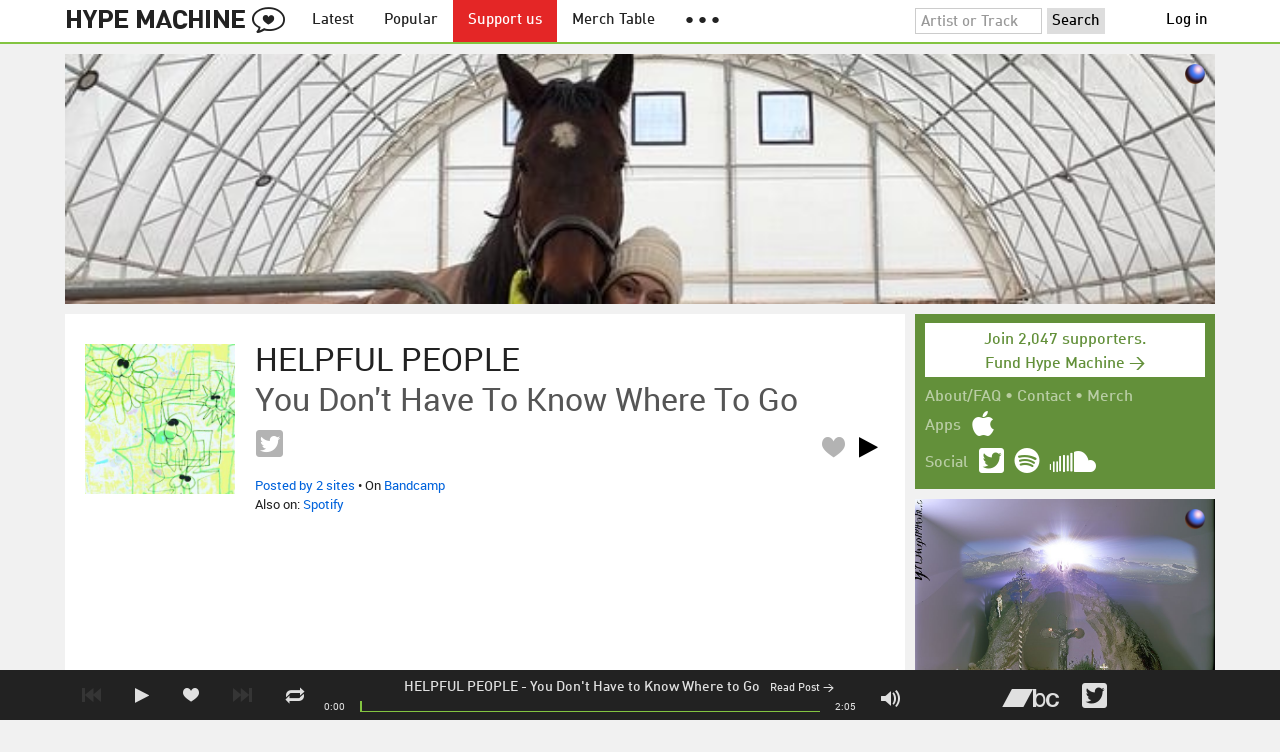

--- FILE ---
content_type: text/html; charset=UTF-8
request_url: https://hypem.com/track/32vkq/HELPFUL+PEOPLE+-+You+Don%27t+Have+to+Know+Where+to+Go
body_size: 8153
content:
<!DOCTYPE html>
<html lang="en">
<head prefix="og: http://ogp.me/ns# fb: http://ogp.me/ns/fb# hype-machine: http://ogp.me/ns/fb/hype-machine#">

    <title>You Don&#039;t Have to Know Where to Go by HELPFUL PEOPLE / Hype Machine</title>

    <meta property="fb:app_id" content="149376585092829" />
    <meta property="og:url" content="https://hypem.com/track/32vkq/HELPFUL+PEOPLE+-+You+Don%27t+Have+to+Know+Where+to+Go" />
    <meta property="og:description" content="You Don&amp;#039;t Have to Know Where to Go, a song by HELPFUL PEOPLE on Hype Machine" />
    <meta property="og:title" content="You Don&amp;#039;t Have to Know Where to Go" />
    <meta property="og:image" content="https://static.hypem.com/items_images/77/32vkq_500.jpg" />
    <meta property="og:site_name" content="Hype Machine" />
    <meta property="twitter:image" content="https://static.hypem.com/items_images/77/32vkq_500.jpg" />
    <meta property="twitter:card" content="summary" />
    <meta property="og:type" content="hype-machine:track" />
    <meta property="twitter:site" content="@hypem" />
    <meta property="twitter:title" content="You Don&amp;#039;t Have to Know Where to Go by HELPFUL PEOPLE" />
    <meta property="twitter:description" content="Listen to You Don&amp;#039;t Have to Know Where to Go by HELPFUL PEOPLE on Hype Machine" />
    <meta name="viewport" content="width=device-width, maximum-scale=2" />
    <meta name="apple-mobile-web-app-capable" content="yes" />
    <meta name="verify-v1" content="qwbaObdzdZWrdu9G4KvAUGD+eLPZj38HYoLP/rhlBYo=" />
    <meta name="title" content="You Don&amp;#039;t Have to Know Where to Go" />
    <meta name="description" content="You Don&amp;#039;t Have to Know Where to Go, a song by HELPFUL PEOPLE on Hype Machine" />
    
    <meta http-equiv="Content-Type" content="text/html; charset=UTF-8" />
    
        <link rel="canonical" href="/track/32vkq/HELPFUL+PEOPLE+-+You+Don%27t+Have+to+Know+Where+to+Go"/>
    
    <link rel="icon" href="https://static.hypem.com/favicon.png" type="image/x-icon"/>

    <link rel="shortcut icon" href="https://static.hypem.com/favicon.png" type="image/x-icon"/>

        <link rel="apple-touch-icon" href="/images/touch-icon-iphone.png"/>
    <link rel="apple-touch-icon" sizes="76x76" href="/images/touch-icon-ipad.png"/>
    <link rel="apple-touch-icon" sizes="114x114" href="/images/touch-icon-iphone4.png"/>
    <link rel="apple-touch-icon" sizes="120x120" href="/images/touch-icon-iphone-retina.png"/>
    <link rel="apple-touch-icon" sizes="152x152" href="/images/touch-icon-ipad-retina.png"/>
    <link rel="apple-touch-icon" sizes="167x167" href="/images/touch-icon-ipad-pro.png"/>
    <link rel="apple-touch-icon" sizes="180x180" href="/images/touch-icon-iphone-6-plus.png"/>
    <link rel="search" type="application/opensearchdescription+xml" href="/hypemachine.xml" title="Hype Machine"/>
    
        <link rel="stylesheet" type="text/css" media="screen"
          href="https://static.hypem.com/rev_1769000620/css/stylish.css"/>

        <link rel="alternate" type="application/rss+xml" title="RSS"
          href="http://hypem.com/feed/track/32vkq/1/feed.xml" />
    
    <script src="https://static.hypem.com/rev_1492790219/js/libs/jquery-3.2.1.min.js"></script>
<script src="https://static.hypem.com/rev_1769000624/js/hype_functions_min.js"></script>
<script>

(function($) {

    window.takeovers = []; /* this is included prior to header_scripts.php, in header.php */

    /* utility jQuery extensions */
    jQuery.cachedScript = function(url, options) {
        options = $.extend(options || {}, {
            dataType: "script",
            cache: true,
            url: url
        });

        return jQuery.ajax(options);
    };

    /*
        INIT User-Agent info
        This should be reworked eventually, but we do need to sometimes know, is_ios, is_android, and etc.
    */
    if (navigator.userAgent.match(/(iPad|iPhone|iPod)/i)) { ua_info.is_ios = true; } 
    else if (navigator.userAgent.match(/android/i)) { ua_info.is_android = true; }
    else if (navigator.userAgent.match(/playbook/i)) { ua_info.is_playbook = true; } 
    else if (navigator.userAgent.match(/\(BB10;/i)) { ua_info.is_blackberry = true; }
    else if (navigator.userAgent.match(/Windows Phone/i)) { ua_info.is_win_phone = true; } 
    else if (navigator.userAgent.match(/Mozilla\/5\.0 \(Mobile; rv:/) ) { ua_info.is_ff_os = true; } 

    if (navigator.userAgent.match(/android 2\.1/i) ) { ua_info.is_android_old_flash = true; } 
    else { ua_info.is_android_old_flash = false; }

    ua_info.is_old_ie = false;

    if ( navigator.userAgent.match(/version\//i) 
         && navigator.userAgent.match(/safari\//i) ) {
        ua_info.is_safari = true;
    } else {
        ua_info.is_safari = false;
    }

    if ( navigator.userAgent.match(/chromium\//i) ) { ua_info.is_chromium = true; } 
    else { ua_info.is_chromium = false; }

    ua_info.is_bad_chrome = false;
    
    if(
        ua_info.is_ios ||
        ua_info.is_playbook ||
        ua_info.is_android ||
        navigator.userAgent.match(/Mozilla\/5\.0 \(Mobile; rv:/) || /* Firefox Mobile OS */ 
        navigator.userAgent.match(/blackberry/i) ||
        navigator.userAgent.match(/palm/i) ||
        navigator.userAgent.match(/sony/i) ||
        navigator.userAgent.match(/symbian/i) ||
        navigator.userAgent.match(/nokia/i) ||
        navigator.userAgent.match(/samsung/i) ||
        navigator.userAgent.match(/mobile/i) ||
        navigator.userAgent.match(/windows ce/i) ||
        navigator.userAgent.match(/epoc/i) ||
        navigator.userAgent.match(/opera mini/i) ||
        navigator.userAgent.match(/nitro/i) ||
        navigator.userAgent.match(/j2me/i) ||
        navigator.userAgent.match(/midp\-/i) ||
        navigator.userAgent.match(/cldc\-/i) ||
        navigator.userAgent.match(/netfront/i) ||
        navigator.userAgent.match(/mot/i) ||
        navigator.userAgent.match(/up\.browser/i) ||
        navigator.userAgent.match(/up\.link/i) ||
        navigator.userAgent.match(/audiovox/i) ||
        navigator.userAgent.match(/ericsson/i) ||
        navigator.userAgent.match(/panasonic/i) ||
        navigator.userAgent.match(/philips/i) ||
        navigator.userAgent.match(/sanyo/i) ||
        navigator.userAgent.match(/sharp/i) ||
        navigator.userAgent.match(/sie-/i) ||
        navigator.userAgent.match(/portalmmm/i) ||
        navigator.userAgent.match(/blazer/i) ||
        navigator.userAgent.match(/avantgo/i) ||
        navigator.userAgent.match(/danger/i) ||
        navigator.userAgent.match(/series60/i) ||
        navigator.userAgent.match(/palmsource/i) ||
        navigator.userAgent.match(/pocketpc/i) ||
        navigator.userAgent.match(/smartphone/i) ||
        navigator.userAgent.match(/rover/i) ||
        navigator.userAgent.match(/ipaq/i) ||
        navigator.userAgent.match(/au\-mic/i) ||
        navigator.userAgent.match(/alcatel/i) ||
        navigator.userAgent.match(/ericy/i) ||
        navigator.userAgent.match(/up\.link/i) ||
        navigator.userAgent.match(/vodafone/i) ||
        navigator.userAgent.match(/wap1\./i) ||
        navigator.userAgent.match(/wap2\./i)
    ) {
        ua_info.is_mobile = true;
    } else {
        ua_info.is_mobile = false;
    }

    ua_info.ua = navigator.userAgent;

    /*
    (function() {
        if(ua_info.is_mobile) {
            var head = document.getElementsByTagName('head')[0];
            var css_sheet = document.createElement('link');
            css_sheet.type = "text/css";
            css_sheet.rel = "stylesheet";
            css_sheet.id = "mobile_css";
            css_sheet.href = 'https://static.hypem.com/rev_1769000619/css/mobile.css';
            head.appendChild(css_sheet);
        }
    })();
    */

    static_http_server = "https://static.hypem.com";
    server_time = 1769106844;

    window.custom_css = [
    {
        match: /\/zeitgeist\/2007/, id: "css_zeitgeist07",
        href: "https://static.hypem.com/rev_1518129520/css/zeitgeist-2007.css"
    },
    {
        match: /\/zeitgeist\/2008/, id: "css_zeitgeist08",
        href: "https://static.hypem.com/rev_1518129520/css/zeitgeist-2008.css"
    },
    {
        match: /\/zeitgeist\/2009/, id: "css_zeitgeist09",
        href: "https://static.hypem.com/rev_1518129520/css/zeitgeist-2009.css"
    },
    {
        match: /\/zeitgeist\/2010/, id: "css_zeitgeist10",
        href: "https://static.hypem.com/rev_1518129520/css/zeitgeist-2010.css"
    },
    {
        match: /\/zeitgeist\/2011/, id: "css_zeitgeist11",
        href: "https://static.hypem.com/rev_1590107838/css/zeitgeist-2011.css"
    },
    {
        match: /\/zeitgeist\/2011\/artists/, id: "css_zeitgeist11_artists",
        href: "https://static.hypem.com/rev_1590107838/css/zeitgeist-2011-map-ui.css"
    },
    {
        match: /\/zeitgeist\/2012/, id: "css_zeitgeist12",
        href: "https://static.hypem.com/rev_1769000621/css/zeitgeist-2012.css"
    },
    {
        match: /\/zeitgeist\/2013/, id: "css_zeitgeist13",
        href: "https://static.hypem.com/rev_1769000621/css/zeitgeist-2013.css"
    },
    {
        match: /\/zeitgeist\/2014/, id: "css_zeitgeist14",
        href: "https://static.hypem.com/rev_1769000621/css/zeitgeist-2014.css"
    }, 
    {
        match: /\/zeitgeist\/2015/, id: "css_zeitgeist15",
        href: "https://static.hypem.com/rev_1769000622/css/zeitgeist-2015.css"
    }, 
    {
        match: /\/zeitgeist\/2016/, id: "css_zeitgeist16",
        href: "https://static.hypem.com/rev_1769000622/css/zeitgeist-2016.css"
    },
    {
        match: /\/zeitgeist\/2017/, id: "css_zeitgeist17",
        href: "https://static.hypem.com/rev_1769000622/css/zeitgeist-2017.css"
    },  
    {
        match: /\/zeitgeist\/2018/, id: "css_zeitgeist18",
        href: "https://static.hypem.com/rev_1769000622/css/zeitgeist-2018.css"
    },  
    {
        match: /\/zeitgeist\/2019/, id: "css_zeitgeist19",
        href: "https://static.hypem.com/rev_1769000622/css/zeitgeist-2019.css"
    },  
    {
        match: /\/zeitgeist\/2020/, id: "css_zeitgeist20",
        href: "https://static.hypem.com/rev_1769000623/css/zeitgeist-2020.css"
    },  
    {
        match: /\/zeitgeist\/2021/, id: "css_zeitgeist21",
        href: "https://static.hypem.com/rev_1769000623/css/zeitgeist-2021.css"
    },  
    {
        match: /\/hotel\/2014/, id: "css_sxsw2014_wrap",
        href: "https://static.hypem.com/rev_1769000620/css/sxsw-2014_wrap.css"
    }, 
    {
        match: /\/hotel\/2015/, id: "css_sxsw2015",
        href: "https://static.hypem.com/rev_1769000620/css/sxsw-2015.css"
    }, 
    {
        match: /\/hotel\/2016/, id: "css_sxsw2016",
        href: "https://static.hypem.com/rev_1769000621/css/sxsw-2016.css"
    }, 
    {
        match: /\/special\/ones-to-watch-2015-2/, id: "css_otw2015_2",
        href: "https://static.hypem.com/rev_1769000619/css/otw-2015_2.css"
    }, 
    { 
        match: /\/special\/moogfest-2016/, id: "css_moogfest2016",
        href: "https://static.hypem.com/rev_1769000619/css/moogfest-2016.css"
    }, 
    { 
        match: /\/special\/moogfest-2016/, id: "css_moogfest2016",
        href: "https://static.hypem.com/rev_1769000619/css/moogfest-2016.css"
    }, 
    { 
        match: /\/special\/form-2016/, id: "css_form2016",
        href: "https://static.hypem.com/rev_1769000619/css/form-2016.css"
    }, 
    { 
        match: /\/cmj2015/, id: "css_cmj2015",
        href: "https://static.hypem.com/rev_1769000618/css/cmj-2015.css"
    }, 
    {
        match: /\/hotel\/video/, id: "css_baeble_video",
        href: "http://hypehotel.baeblemusic.com/fancybox/source/jquery.fancybox.css?v=2.0.6"
    },
    {
        match: /\/hotel\/mobile/, id: "css_tb_special",
        href: "https://static.hypem.com/rev_1335021536/css/tb-mobile-special.css"
    },
    {
        match: /\/spy/, id: "css_spy_map",
        href: "https://static.hypem.com/rev_1493874591/js/jquery-jvectormap-2.0.3/jquery-jvectormap-2.0.3.css"
    }
    ];

    


    /* Mini-scroll action to remove the location bar on iOS */
    if(ua_info.is_ios) {

        window.addEventListener("load",function() {

            /* timeout required for this to work, somehow */
            setTimeout(function(){
                window.scrollTo(0, 1); /* Hide the address bar! */
            }, 1000);

        });

    }
 

    /* load libs */
    /* global namespaces */
    var libs = {
        Waypoints : 'https://static.hypem.com/rev_1443595686/js/libs/jquery.waypoints.min.js',
        Lightbox : 'https://static.hypem.com/rev_1544208599/js/libs/jquery.lightbox.js' /* WARNING: not really a jquery plugin */
    };
    var libs_loaded = [];
    for(var lib in libs){
        if(typeof window[lib] === 'undefined'){
            libs_loaded.push($.cachedScript(libs[lib]));
        }
    }

    /* namespaces under jQuery */
    // var jquery_libs = {
    //     tooltip: 'https://static.hypem.com/rev_1769000625/js/libs/tooltip_min.js'
    // };
    // for(var jquery_lib in jquery_libs){
    //     if(!$.fn[jquery_lib]){
    //         libs_loaded.push($.cachedScript(jquery_libs[jquery_lib]));
    //     }
    // }


    /* load and init soundmanager */
    $.cachedScript('https://static.hypem.com/rev_1543440594/js/soundmanagerv297a-20170601/script/soundmanager2-nodebug-jsmin.js')
        .then(init_soundmanager);

    if(is_hypem()) {
        $.cachedScript('https://static.hypem.com/rev_1769000625/js/libs/fingerprint_min.js')
        .then(init_fp);
    }
    
    $(document).ready(function() { /* this attaches to outer document scope only and fires once per hard page reload */
        show_loading();

        activeList = get_current_rel_url();

        init_selectors();

        attach_clicks();
        attach_clicks_player_bar();

        init_visibility_check();

        if(!ua_info.is_mobile) {
            $(window).scroll(sticky_relocate);
            sticky_relocate();
        }

        /* wait for user menu callback to return with user info */
        $.when(load_user_menu()).done(function(){
            page_url_state_init();
        }); 

        // remove all arc.js traces
        navigator.serviceWorker.getRegistrations().then(function(registrations) {
            for(let registration of registrations) {
                registration.unregister();
            } 
        });

    }); 

    })(jQuery); 

</script>

    <!-- facebook setup-->
    <script>
            window.facebook_authed = false;
            window.facebook_auto_share = false;
    </script>

</head>

<body id="item" class="">

<div id="about-site">
The best place to find new music on the web. Every day, thousands of people around the world write about music they love — and it all ends up here.
</div>

<div id="sticky-anchor"></div>

<div id="header" data-header-type="standard" >

    <div id="header-inner" class="content-centered">
        <a id="logo-txt" class="logo-txt icon-logo" href="/popular" title="Hype Machine"></a>
        <a id="header-view-in-app" title="View in app" href="hypem://">Open in App &rarr;</a>
        <ul class="menu">

            <li id="menu-item-latest" >
                <a href="/latest" title="Latest music">Latest</a>
            </li>
            
            <li id="menu-item-popular" >
                <a href="/popular" title="Spotlight on popular and new tracks across Hype Machine">Popular</a>
            </li>
                                    
                        <li id="menu-item-supportus"><a href="https://hypem.com/support-us" title="Fund Hype Machine">Support us</a></li>
            
            <li id="menu-item-merch-table"><a href="/merch-table" title="Merch Table">Merch Table</a></li>

            <li id="menu-item-more"><a title="More"><b>&#9679; &#9679; &#9679;</b></a>
                <ul>
                    <!-- <li id="menu-item-merch-table"><a href="/merch-table" title="Merch Table">Merch Table</a></li> -->
                    <li id="menu-item-directory"><a href="/sites" title="All the sites we index">Indexed Sites</a></li>
                    <li id="menu-item-spy"><a href="/spy" title="View real-time activity on the site">Spy</a></li>

                    <li id="menu-item-stack" ><a href="/stack" title="Stack newsletter"><span>&#x2709;</span>&nbsp;&nbsp;Stack (Archive)</a></li>                    
                    <li id="menu-item-mixes"><a href="/mixes" title="A collection of mixes from our newsletter">Good Mixes (Archive)</a></li>
                    <li id="menu-item-reads"><a href="/reads" title="Music longreads from our newsletter">Good Reads (Archive)</a></li>

                    <li id="menu-item-zeitgeist"><a href="/zeitgeist/2021" title="Best of the year">Zeitgeist (Archive)</a></li>
                    <li id="menu-item-album"><a href="/albums" title="Featured albums">Featured Albums (Archive)</a></li>
                </ul>
            </li>
        </ul>
        <form id="search-form" action="/search" method="get" onSubmit="load_search(); return false;" name="searchform">
            <input name="q" type="text" id="q" value="Artist or Track" title="Artist or Track" class="clear-on-click"/>
            <input type="submit" id="g" value="Search"/>
            <!--<a href="/random_search" id="shuf" class="icon-shuffle" onclick="load_random_search();return false;" title="Do the search shuffle"></a>-->
        </form>
        <div id="filter" class="user-menu"></div><!-- filter -->    </div>

</div>

<div id="flash-message"></div>

<div id="player-loading"><span>LOADING</span></div>

<div id="player-container">

    <div id="yt-container"></div>

    <div id="player-inner" class="content-centered">

        <div id="player-page"></div>

        <div id="player-controls" class="haarp-fav-active">
            <a id="playerPrev" class="icon-previous"></a>
            <a id="playerPlay" class="play-ctrl haarp-play-ctrl icon-play"></a>
            <a id="playerFav" class="icon-heart haarp-fav-ctrl"></a>
            <a id="playerNext" class="icon-next"></a>
            <a id="playerRepeat" class="icon-repeat"></a>

            <div id="player-queue"></div>
            <div id="player-nowplaying"></div>

            <div id="player-timebar">
                <div id="player-time-position">0:00</div>
                <div id="player-time-total"></div>
                <div id="player-progress-outer">
                    <div id="player-progress-loading">&nbsp;</div>
                    <div id="player-progress-playing">&nbsp;</div>
                </div>
                <div id="player-volume-container">
                    <div id="player-volume-mute" class="icon-speaker"><span>&nbsp;</span>
                    </div>
                    <div id="player-volume-outer">
                        <div id="player-volume-ctrl">&nbsp;</div>
                    </div>
                </div>
            </div> <!-- player-timebar -->
            
        </div><!-- player-controls-->

    </div><!-- player-inner -->

</div><!-- player-container -->
<div id="content-wrapper">

    
        <script>
        jQuery('body').attr('id', 'item'); // apply appropriate css styles by changing body id
        window.displayList['url'] = document.location.href; // FIXME: should be rel?
    </script>
    
    <div id="container">

        
                    <div class="ad-breakout"><div class="ad-wrapper ad-leaderboard" id="ad-leaderboard"></div></div>
                <div id="content" class="content-centered">
<div id="content-left">

    <div id="track-list">

    <script type="text/javascript">set_nav_item_active(); // clear top menu </script>
        


<div data-itemid="32vkq" id="section-track-32vkq"
     class="section section-track haarp-section-track  single"  >




<div class="track-info"></div>


<div class="playlist-ctrls playlist-off">
    <a data-playlist-id="3" title="Weird" class="haarp-playlist-ctrl playlist-3 playlist-option " href=""></a>
    <a data-playlist-id="2" title="Down" class="haarp-playlist-ctrl playlist-2 playlist-option " href=""></a>
    <a data-playlist-id="1" title="Up" class="haarp-playlist-ctrl playlist-1 playlist-option " href=""></a>
    <a class="playlist-selected " href=""></a>
</div>









<div class="section-player">



    <a class="thumb"
                    href="/track/32vkq/HELPFUL+PEOPLE+-+You+Don%27t+Have+to+Know+Where+to+Go"
               title="Go to the page for this track"
       style="background:url(https://static.hypem.com/items_images/77/32vkq_320.jpg) center center;background-size:cover;">
    </a>


<h3 class="track_name">
    
                    <a class="artist" title="HELPFUL PEOPLE - search Hype Machine for this artist"
               href="/artist/HELPFUL+PEOPLE">HELPFUL PEOPLE</a><span class="divider"> - </span>        <a class="track" title="You Don&#039;t Have to Know Where to Go - go to page for this track"
           href="/track/32vkq/HELPFUL+PEOPLE+-+You+Don%27t+Have+to+Know+Where+to+Go">
            <span class="base-title">You Don't Have to Know Where to Go</span>        </a>
    

    
</h3>



<span class="share-links">
    <a class="twitter-share icon-twitter fire-share-modal"
       data-href="//hypem.com/share?share_type=twitter&create_type=hypem-player&url=https%3A%2F%2Fhypem.com%2Ftrack%2F32vkq&text=HELPFUL+PEOPLE+-+You+Don%27t+Have+to+Know+Where+to+Go%20on%20@hypem&via=hypem"></a>
</span>


<ul class="tools">
            <li class="playdiv">
            <a id="play_ctrl_32vkq" class="play-ctrl play icon-toggle haarp-play-ctrl"
               title="Play"
               href="">
            </a>
        </li>
    
            <li class="favdiv">

                        <a class="haarp-fav-ctrl icon-heart fav-off"
               id="fav_item_32vkq"
               title="Favorite"
               href=""></a>
               
        </li>

    
</ul>



<div class="meta">
        <span class="buy">
                        <a href="" class="toggle-reposts">Posted by 2 sites</a>
                </span>
    
        <span class="download">
    
            
        &bull;
        
                    On <a rel="nofollow" href="/go/bc/32vkq">Bandcamp</a> 
        
                    
            <span class="download-extra">
            </br>            Also on:

                            <a rel="nofollow" href="/go/spotify_track/4T1TGiiyHrpVhHcpSqKghj">Spotify</a>
            
            
            </span>

             </span>
    </div>




    
        <p class="post_info">

            
                    
                        <a
                            class="blog-fav-off"
                            title="See other tracks posted by this blog"
                            href="/site/add+to+wantlist/24957">Add To Wantlist </a><a
                            class="follow-pill fav_site_24957 follow"
                            onclick="toggleFavoriteBlog('24957');return false;"
                            href="#"><em></em><span>Follow</span></a>

                            &ldquo;Carly Putnam (The Oilies, The Mantles) and Glenn Donaldson (The Reds, Pinks And Purples, The Telphone Numbers, Skygreen Leopards and&hellip;&rdquo;
                        <a
                            class="readpost"
                            href="https://addtowantlist.com/index.php/2023/08/31/new-album-helpful-people-brokenblossom-threats/"
                            title="31 Aug 2023 - 12:58 AM CST">

                             on Aug 31st, 2023&nbsp;&rarr;
                        </a>
                    
                
        </p>

    
    <div class="act_info" style="display:none"></div>
        <script>
        if (ua_info.is_mobile) { toggle_item_activity('reposts', $('.haarp-section-track').first(), 0, 10); }
        else { toggle_item_activity('reposts', $('.haarp-section-track').first(), 0, 20); }
    </script>
    




</div><!-- section player -->



</div><!-- section track -->

		
    
    
    


    
    </div><!-- track-list -->

</div><!-- content-left-->

<script type="text/javascript">if(typeof(gapi)!="undefined") { gapi.plusone.go("share-this-links"); }</script>

<!-- oh look you are reading comments. well, we love you.  -->
<div id="content-right" >
    <div class="section social-summary">

        <div style="padding-top: 4px; margin-bottom:12px;"><a href="https://hypem.com/support-us?e=sidebar" style="text-decoration: none;"><div class="supportus-button">Join 2,047 supporters.<br/>Fund Hype Machine &rarr;</div></a></div>       

        <div class="summary-item">
            <div class="summary-other">
                <a href="/about">About/FAQ</a> 
                &bull; <a href="/contact">Contact</a> 
                &bull; <a href="https://hypem.bigcartel.com/">Merch</a>
            </div>
        </div>

        <div class="summary-item">
            <div class="summary-title">Apps</div>
            <div class="summary-content">
                <a class="icon-apple" href="/iphone"></a>
                <!-- <a class="icon-android" href="/android"></a> -->
            </div>
        </div>  
        <div class="summary-item">
            <div class="summary-title">Social</div>
            <div class="summary-content">
        		<!-- <a class="icon-instagram" href="https://instagram.com/hypem"></a> -->
        		<a class="icon-twitter" href="https://twitter.com/hypem"></a>
                <a class="icon-spotify" href="https://open.spotify.com/user/hypem"></a>
                <a class="icon-sc" href="https://soundcloud.com/hypem"></a>        
            </div>
        </div>

    </div>
        <div class="ad-wrapper ad-rectangle-modern ad-rectangleA" id="ad-rectangleA"></div><div class="ad-wrapper ad-rectangle-modern ad-rectangleB" id="ad-rectangleB"></div>
</div> <!-- content-right -->

    <script type="application/json" id="displayList-data">
    {"page_cur":"\/track\/32vkq\/HELPFUL+PEOPLE+-+You+Don%27t+Have+to+Know+Where+to+Go","page_num":1,"tracks":[{"type":"normal","id":"32vkq","time":125,"ts":1693464276,"postid":4241394,"posturl":"https:\/\/addtowantlist.com\/index.php\/2023\/08\/31\/new-album-helpful-people-brokenblossom-threats\/","fav":0,"key":"ceaf3472fcbe0a713a7fc3105396833a","artist":"HELPFUL PEOPLE","song":"You Don't Have to Know Where to Go","is_sc":false,"is_bc":true,"is_am":false,"is_au":false,"is_ca":false,"spotify_uri":"spotify:track:4T1TGiiyHrpVhHcpSqKghj"}],"page_name":"item","page_mode":"","page_arg":"32vkq","page_sort":"","title":"You Don&#039;t Have to Know Where to Go by HELPFUL PEOPLE \/ Hype Machine"}    </script>


<script>
    enable_notification_check();
    </script>

    </div><!-- content -->
    </div><!-- container -->

    
    <!-- PAGE TOTAL: 0.012s -->

</div><!-- end content wrapper -->


<div id="footer-menu">

    <div id="footer-menu-inner" class="content-centered">

        <ul class="menu">
            <li><a href="/about">About</a></li>
            <li><a class="user" href="/contact">Contact</a></li>
                        <li><a target="_blank" href="http://blog.hypem.com">Our Blog</a></li>
            <li><a target="_blank" class="hide_mobile" href="http://merch.hypem.com/">Merch</a></li>
            <li><a href="/stack" class="hide_mobile">Stack: Weekly Mix</a></li>
                    </ul>

    </div>

</div>

<div id="footer">

    <div id="footer-inner" class="content-centered">

        <p>
        Since 2005, Hype Machine is made in New York. 
        <br>We are funded by listeners like you. <a href="https://hypem.com/support-us">Support us here</a>.
        <br><br>
        Additional support by <a href="https://zora.co">Zora</a>. <a href="https://zora.co" style="box-sizing: border-box; margin: 0; min-width: 0; background: radial-gradient( 75.29% 75.29% at 64.96% 24.36%, #dcc8d0 15.62%, #78c8cf 30.21%, #4d959e 42.71%, #305eb9 55.73%, #311f12 79.69%, #684232 90.62%, #2d1c13 100% ); height: 60px; width: 60px; position: relative; top: -20px; display: block; float: right; border-radius: 100%;"></a>

        
        <br><br>
        <a href="/terms">Terms of Use</a> &bull; <a href="/privacy">Privacy Policy</a>

                <span class="hide_mobile">
                </span>
        
        
        
	</div>
</div>



<div id="toast-prompt">
    <h5>Want to be notified when the track changes?</h5>
    <p>Click <strong>Allow</strong> to get desktop notifications when Hype Machine is in the background.</p>
</div>


    
        
    
    
    
        <script async src="https://www.googletagmanager.com/gtag/js?id=G-YQ652L2DYB"></script>

        <script>
            window.dataLayer = window.dataLayer || [];
            function gtag(){dataLayer.push(arguments);}
            gtag('js', new Date());

            gtag('config', 'G-YQ652L2DYB');

            // _gaq.push(['_addIgnoredOrganic', 'hypem']); 
            // _gaq.push(['_addIgnoredOrganic', 'hype machine']); 
            // _gaq.push(['_addIgnoredOrganic', 'hypemachine']); 
            // _gaq.push(['_addIgnoredOrganic', 'hypem.com']); 
            // _gaq.push(['_addIgnoredOrganic', 'the hype machine']); 
            // _gaq.push(['_addIgnoredOrganic', 'http://hypem.com/']); 
            // _gaq.push(['_addIgnoredOrganic', 'hype m']); 
            // _gaq.push(['_addIgnoredOrganic', 'www.hypem.com']);
            // _gaq.push(['_addIgnoredOrganic', 'http://hypem.com/popular']);

        </script>

       
    <div id="keyboard">
    <div class="overlay"></div>
    <div class="popup">
        <div id="close-keyboard-shortcuts"></div>
        <h1>Keyboard Shortcuts</h1>
        <div class="function">
            Show / Hide this menu
        </div>
        <div class="keys">
            <span>?</span>
        </div>
        <div class="function">
            Next Track
        </div>
        <div class="keys">
            <span>n</span>
            <span>j</span>
            <span>b</span>
            <span>→</span>
        </div>
        <div class="function">
            Previous Track
        </div>
        <div class="keys">
            <span>p</span>
            <span>k</span>
            <span>z</span>
            <span>←</span>
        </div>
        <div class="function">
            Play / Pause
        </div>
        <div class="keys">
            <span>space</span>
            <span>x</span>
            <span>c</span>
        </div>
        <div class="function">
            Stop
        </div>
        <div class="keys">
            <span>v</span>
        </div>
        <div class="function">
            Heart
        </div>
        <div class="keys">
            <span>l</span>
            <span>h</span>
            <span>f</span>
        </div>
        <div class="function">
            Focus Search Bar
        </div>
        <div class="keys">
            <span>/</span>
        </div>
        <div class="function">
            Volume Up / Down
        </div>
        <div class="keys">
            <span>+</span>
            <span>-</span>
        </div>
        <div class="function">
            Close Popups
        </div>
        <div class="keys">
            <span>esc</span>
        </div>
    </div>
</div>

    
</body>

</html>


--- FILE ---
content_type: text/css
request_url: https://static.hypem.com/rev_1769000620/css/stylish.css
body_size: 45331
content:
/*---------------------------------------------------
    LESS Elements 0.6
  ---------------------------------------------------
    A set of useful LESS mixins by Dmitry Fadeyev
    Special thanks for mixin suggestions to:
      Kris Van Herzeele,
      Benoit Adam,
      Portenart Emile-Victor,
      Ryan Faerman

    More info at: http://lesselements.com
-----------------------------------------------------*/
/*

reusable mixins 

*/
@import "components/emoji.files.css";
.inline-block {
  display: inline-block;
  zoom: 1;
  /*display: inline; // ie6 */
  vertical-align: top;
}
.clearfix:after {
  content: ".";
  display: block;
  clear: both;
  visibility: hidden;
  line-height: 0;
  height: 0;
}
.clearfix {
  display: inline-block;
}
html[xmlns] .clearfix {
  display: block;
}
* html .clearfix {
  height: 1%;
}
.fancy-button {
  vertical-align: middle;
  color: #ffffff;
  font-size: 14px;
  line-height: 14px;
  display: inline-block;
  padding: 0px 10px;
  height: 26px;
  line-height: 26px;
  border: 1px solid #ffffff;
  vertical-align: top;
  text-decoration: none;
}
.fancy-button:hover {
  text-decoration: underline;
  cursor: pointer;
  -webkit-box-shadow: 0 0 1px rgba(0, 0, 0, 0.1);
  -moz-box-shadow: 0 0 1px rgba(0, 0, 0, 0.1);
  box-shadow: 0 0 1px rgba(0, 0, 0, 0.1);
}
.left-right {
  display: block;
  font-size: 0px;
}
.left-right .left,
.left-right .right {
  display: inline-block;
  zoom: 1;
  /*display: inline; // ie6 */
  vertical-align: top;
  width: 50%;
}
.left-right .right {
  text-align: right;
}
.chocolate-bar {
  /*width: 100%;*/
  margin-right: 10px;
  overflow: hidden;
  text-align: right;
  font-size: 0px;
}
.chocolate-bar .bite {
  display: inline-block;
  zoom: 1;
  /*display: inline; // ie6 */
  vertical-align: top;
}
.chocolate-bar .bite.first {
  -webkit-box-shadow: none;
  -moz-box-shadow: none;
  box-shadow: none;
}
.chocolate-bar.two .bite {
  /*   width: 18%; */
}
.chocolate-bar.three .bite {
  width: 33%;
}
.chocolate-bar.four .bite {
  width: 23%;
}
.chocolate-bar.five .bite {
  width: 18%;
}
/* variables */
/* 5 */
/* 10 */
/* 20 */
/* 20 */
/* 40 */
/* EA7E32 */
/* 704497 */
/* DEE03D */
/* http://meyerweb.com/eric/tools/css/reset/ 
   v2.0 | 20110126
   License: none (public domain)
*/
html,
body,
div,
span,
applet,
object,
iframe,
h1,
h2,
h3,
h4,
h5,
h6,
p,
blockquote,
pre,
a,
abbr,
acronym,
address,
big,
cite,
code,
del,
dfn,
em,
img,
ins,
kbd,
q,
s,
samp,
small,
strike,
strong,
sub,
sup,
tt,
var,
b,
u,
i,
center,
dl,
dt,
dd,
ol,
ul,
li,
fieldset,
form,
label,
legend,
table,
caption,
tbody,
tfoot,
thead,
tr,
th,
td,
article,
aside,
canvas,
details,
embed,
figure,
figcaption,
footer,
header,
hgroup,
menu,
nav,
output,
ruby,
section,
summary,
time,
mark,
audio,
video {
  margin: 0;
  padding: 0;
  border: 0;
  font-size: 100%;
  font: inherit;
  vertical-align: baseline;
}
/* HTML5 display-role reset for older browsers */
article,
aside,
details,
figcaption,
figure,
footer,
header,
hgroup,
menu,
nav,
section {
  display: block;
}
body {
  line-height: 1;
}
ol,
ul {
  list-style: none;
}
blockquote,
q {
  quotes: none;
}
strong,
b {
  font-weight: bold;
}
blockquote:before,
blockquote:after,
q:before,
q:after {
  content: '';
  content: none;
}
table {
  border-collapse: collapse;
  border-spacing: 0;
}
/* 

    zoya's awesome icon font 
    
    less structure from:
    https://github.com/FortAwesome/Font-Awesome/blob/master/less/font-awesome.less

    ?z=1 to refresh cache

*/
@font-face {
  font-family: "machine_bitsregular";
  src: url('/fonts/machinebits-regular-webfont.woff?z=100') format('woff');
  font-weight: normal;
  font-style: normal;
}
[class^="icon-"],
[class*=" icon-"] {
  font-family: "machine_bitsregular";
  font-weight: normal;
  font-style: normal;
  display: block;
  text-decoration: inherit;
  font-size: 27px;
  -webkit-font-smoothing: antialiased;
}
[class^="icon-"]:hover,
[class*=" icon-"]:hover {
  cursor: pointer;
  text-decoration: none;
}
a [class^="icon-"],
a [class*=" icon-"] {
  display: inline-block;
  text-decoration: inherit;
}
.icon-twitter:before {
  content: "t";
}
.icon-facebook:before {
  content: "f";
}
.icon-tumblr:before {
  content: "b";
}
.icon-instagram:before {
  content: "i";
}
.icon-youtube:before {
  content: "U";
}
.icon-lastfm:before {
  content: "&";
}
.icon-sc:before {
  content: "9";
}
.icon-bc:before {
  content: "5";
}
.icon-bandcamp:before {
  content: "$";
}
.icon-spotify:before {
  content: "S";
}
.icon-play:before {
  content: "x";
}
.icon-pause:before {
  content: "z";
}
.icon-next:before {
  content: "k";
}
.icon-previous:before {
  content: "j";
}
.icon-repeat:before {
  content: "R";
}
.icon-favorite:before {
  content: "l";
}
.icon-shuffle:before {
  content: "s";
}
.icon-volume:before {
  content: "v";
}
.icon-check:before {
  content: "\221A";
}
.icon-plus:before {
  content: "+";
}
.icon-minus:before {
  content: "-";
}
.follow .icon-plus-minus:before {
  content: "+";
}
.unfollow .icon-plus-minus:before {
  content: "-";
}
.icon-up:before {
  content: "u";
}
.icon-right:before {
  content: "r";
}
.icon-down:before {
  content: "d";
}
.icon-left:before {
  content: "l";
}
.icon-apple:before {
  content: "a";
}
.icon-android:before {
  content: "7";
}
.icon-windows:before {
  content: "8";
}
.icon-blackberry:before {
  content: "B";
}
.icon-heart-bubble:before {
  content: "2";
}
.icon-heart:before {
  content: "h";
}
.icon-speaker:before {
  content: "v";
}
.icon-speaker-mute:before {
  content: "m";
}
.icon-logo:before {
  content: "1";
}
.icon-amazon-a:before {
  content: "4";
}
.icon-spotify:before {
  content: "S";
}
.icon-itunes:before {
  content: "3";
}
.icon-friends:before {
  content: 'W';
}
.icon-list:before {
  content: 'n';
}
.icon-follow:before {
  content: '+';
}
.icon-heart:before {
  content: 'h';
}
/*.emoji-sizer { width: 64px; height: 64px; display: inline-block; }*/
/*
@font-face {
  font-family: 'Montserrat';
  font-style: normal;
  font-weight: 400;
  src: url(http://themes.googleusercontent.com/static/fonts/montserrat/v3/zhcz-_WihjSQC0oHJ9TCYL3hpw3pgy2gAi-Ip7WPMi0.woff) format('woff');
}
*/
@font-face {
  font-family: "DINWeb-Medium";
  src: url("/fonts/DINWeb-Medium.eot");
  src: url("/fonts/DINWeb-Medium.woff") format("woff");
}
@font-face {
  font-family: "DINNextW1G";
  src: url('/fonts/DINNextW1G-Medium.eot');
  src: url("/fonts/DINNextW1G-Medium.woff") format("woff"), url('/fonts/DINNextW1G-Medium.ttf') format('truetype');
  font-weight: normal;
}
@font-face {
  font-family: "DINNextW1G";
  src: url('/fonts/DINNextW1G-Bold.eot');
  src: url("/fonts/DINNextW1G-Bold.woff") format("woff"), url('/fonts/DINNextW1G-Bold.ttf') format('truetype');
  font-weight: bold;
}
@font-face {
  font-family: "Merriweather";
  src: url('/fonts/Merriweather-Regular.eot');
  src: url("/fonts/Merriweather-Regular.woff") format("woff"), url('/fonts/Merriweather-Regular.ttf') format('truetype');
  font-weight: normal;
}
@font-face {
  font-family: "Merriweather";
  src: url('/fonts/Merriweather-Italic.eot');
  src: url("/fonts/Merriweather-Italic.woff") format("woff"), url('/fonts/Merriweather-Italic.ttf') format('truetype');
  font-weight: normal;
  font-style: italic;
}
@font-face {
  font-family: "Merriweather";
  src: url('/fonts/Merriweather-Light.eot');
  src: url("/fonts/Merriweather-Light.woff") format("woff"), url('/fonts/Merriweather-Light.ttf') format('truetype');
  font-weight: 300;
}
@font-face {
  font-family: "Merriweather";
  src: url('/fonts/Merriweather-LightItalic.eot');
  src: url("/fonts/Merriweather-LightItalic.woff") format("woff"), url('/fonts/Merriweather-LightItalic.ttf') format('truetype');
  font-weight: 300;
  font-style: italic;
}
@font-face {
  font-family: "Merriweather";
  src: url('/fonts/Merriweather-Bold.eot');
  src: url("/fonts/Merriweather-Bold.woff") format("woff"), url('/fonts/Merriweather-Bold.ttf') format('truetype');
  font-weight: bold;
}
/*
@font-face {
    font-family: 'Roboto';
    src: url('/fonts/roboto/Roboto-Light-webfont.otf');
    src: url('/fonts/roboto/Roboto-Light-webfont.otf?#iefix') format('opentype'),
         url('/fonts/roboto/Roboto-Light-webfont.woff') format('woff'),
         url('/fonts/roboto/Roboto-Light-webfont.ttf') format('truetype');
    font-weight: 300;
    font-style: normal;
}

@font-face {
    font-family: 'Roboto';
    src: url('/fonts/roboto/Roboto-LightItalic-webfont.otf');
    src: url('/fonts/roboto/Roboto-LightItalic-webfont.otf?#iefix') format('opentype'),
         url('/fonts/roboto/Roboto-LightItalic-webfont.woff') format('woff'),
         url('/fonts/roboto/Roboto-LightItalic-webfont.ttf') format('truetype');
    font-weight: 300;
    font-style: italic;
}
*/
@font-face {
  font-family: 'Roboto';
  src: url('/fonts/roboto/Roboto-Regular-webfont.eot');
  src: url('/fonts/roboto/Roboto-Regular-webfont.eot?#iefix') format('embedded-opentype'), url('/fonts/roboto/Roboto-Regular-webfont.woff') format('woff'), url('/fonts/roboto/Roboto-Regular-webfont.ttf') format('truetype');
  font-weight: normal;
  font-style: normal;
}
@font-face {
  font-family: 'Roboto';
  src: url('/fonts/roboto/Roboto-Italic-webfont.eot');
  src: url('/fonts/roboto/Roboto-Italic-webfont.eot?#iefix') format('embedded-opentype'), url('/fonts/roboto/Roboto-Italic-webfont.woff') format('woff'), url('/fonts/roboto/Roboto-Italic-webfont.ttf') format('truetype');
  font-weight: normal;
  font-style: italic;
}
/* using Medium instead of Bold for the font-weight: bold settings */
@font-face {
  font-family: 'Roboto';
  src: url('/fonts/roboto/Roboto-Medium-webfont.eot');
  src: url('/fonts/roboto/Roboto-Medium-webfont.eot?#iefix') format('embedded-opentype'), url('/fonts/roboto/Roboto-Medium-webfont.woff') format('woff'), url('/fonts/roboto/Roboto-Medium-webfont.ttf') format('truetype');
  font-weight: bold;
  font-style: normal;
}
@font-face {
  font-family: 'Roboto';
  src: url('/fonts/roboto/Roboto-MediumItalic-webfont.eot');
  src: url('/fonts/roboto/Roboto-MediumItalic-webfont.eot?#iefix') format('embedded-opentype'), url('/fonts/roboto/Roboto-MediumItalic-webfont.woff') format('woff'), url('/fonts/roboto/Roboto-MediumItalic-webfont.ttf') format('truetype');
  font-weight: bold;
  font-style: italic;
}
/* default bold weights */
/*
@font-face {
    font-family: 'Roboto';
    src: url('/fonts/roboto/Roboto-Bold-webfont.eot');
    src: url('/fonts/roboto/Roboto-Bold-webfont.eot?#iefix') format('embedded-opentype'),
         url('/fonts/roboto/Roboto-Bold-webfont.woff') format('woff'),
         url('/fonts/roboto/Roboto-Bold-webfont.ttf') format('truetype');
    font-weight: bold;
    font-style: normal;
}

@font-face {
    font-family: 'Roboto';
    src: url('/fonts/roboto/Roboto-BoldItalic-webfont.eot');
    src: url('/fonts/roboto/Roboto-BoldItalic-webfont.eot?#iefix') format('embedded-opentype'),
         url('/fonts/roboto/Roboto-BoldItalic-webfont.woff') format('woff'),
         url('/fonts/roboto/Roboto-BoldItalic-webfont.ttf') format('truetype');
    font-weight: bold;
    font-style: italic;
}
*/
/* html elements */
body {
  color: #222;
  font-family: Roboto, 'Helvetica', 'Arial', sans-serif;
  font-size: 16px;
  position: relative;
  width: 100%;
  min-width: 1060px;
}
h1,
h2,
h3,
h4,
h5,
h6 {
  margin: 20px 0;
  line-height: 1.4em;
}
h1 {
  font-size: 22px;
}
h2 {
  font-size: 20px;
}
h3 {
  font-size: 18px;
}
h4 {
  font-size: 16px;
}
h5 {
  font-size: 14px;
}
h2 {
  font-weight: normal;
}
h2 span {
  color: #ddd;
}
h2 strong {
  padding: 1px 0 6px;
}
h3 a,
h4 a {
  color: #555;
}
h4 {
  /*    color: @lighter-black;*/
  font-size: 18px;
  font-weight: 700;
}
iframe {
  border: none;
  overflow-x: hidden;
}
button,
input,
textarea {
  border: 1px solid #ccc;
  padding: 2px;
}
button {
  padding: 2px 6px;
  /*.rounded(3px);*/
  cursor: pointer;
}
img {
  border: 0;
}
abbr {
  cursor: help;
}
p {
  margin: 10px 0;
  line-height: 1.5em;
}
em,
i {
  font-style: italic;
}
a {
  color: #0063dc;
  text-decoration: none;
}
a:hover {
  text-decoration: underline;
}
.green-button {
  display: inline-block;
  background: #83c441;
  color: #ffffff;
  padding: 10px 15px;
  line-height: 125%;
}
.green-button:hover {
  text-decoration: none;
  background: #000000;
}
/*::-moz-selection,
::selection {
    background: #ff9;
}*/
/* layout styles  */
/*
    this puts our content in the center of the page and gives it a width
    look for additional rules in layout-wide.css
*/
body {
  background-color: #f1f1f1;
}
.content-centered {
  position: relative;
  margin-left: auto;
  margin-right: auto;
  text-align: left;
  width: 1150px;
}
#content-wrapper {
  min-height: 600px;
  overflow: hidden;
  position: relative;
}
#container {
  width: 100%;
  margin: 0 auto -2px;
  position: relative;
  overflow: hidden;
  /*.clearfix;*/
  /*z-index: 2;*/
  /*background-color: @new-gray;*/
  padding-bottom: 10px;
}
#content {
  z-index: 2;
  padding: 0 10px;
  overflow: visible;
}
#content-left,
#content-right {
  margin: 0;
  text-align: left;
  float: left;
}
h1 {
  font-size: 28px;
  font-weight: normal;
  margin: 40px 0;
}
#content-left {
  background: transparent;
  min-height: 400px;
  position: relative;
  margin-right: 10px;
  width: 840px;
}
#content-left.shrink {
  min-height: 0;
}
#content-left #blog #commentlist li {
  border-bottom: 1px solid #aaa;
  padding: 10px 0;
}
#content-left #blog #commentlist li.even {
  background: #eee;
}
#content-left #blog #commentlist li .meta {
  color: #222;
  margin-bottom: 0;
}
#content-left #blog #commentlist li span.author {
  font-size: 13px;
  font-weight: 700;
  margin: 0 0 0 10px;
}
#content-left #blog .blog-post {
  margin: 0 0 30px;
}
#content-left #blog .blog-post .feedback {
  border-top: 1px solid #999;
  padding: 5px 10px;
}
#content-left #blog .blog-post p {
  font-size: 13px;
  margin: 10px;
}
#content-left #blog h2 {
  position: relative;
}
#content-left #blog h2 span {
  color: #999;
  position: absolute;
  right: 5px;
  top: 5px;
}
#content-left #blog h3,
#content-left #blog-list #heading {
  font-size: 15px;
  font-weight: 700;
  word-wrap: break-word;
}
#content-left #blog-list td {
  padding: 3px;
}
#content-left #suggest a {
  background: #fef2eb;
  color: #000000;
  display: block;
  font-size: 14px;
  margin: 20px;
  padding: 10px;
}
#content-left #suggest a em {
  color: #0063dc;
  font-style: normal;
  font-weight: 700;
  text-transform: capitalize;
}
#content-left #suggest a:hover em {
  color: #ffffff;
  text-decoration: underline;
}
#about #content-left #message h1,
#labs #content-left #message h1 {
  margin-left: 0;
}
#phonograph {
  background: url("/images/phonograph-small.png") right bottom no-repeat;
  position: absolute;
  bottom: 0;
  right: 0;
  width: 210px;
  height: 200px;
  z-index: 3;
}
#header.night {
  background-color: #243347;
  border-bottom: none;
}
#header {
  background-color: #ffffff;
  height: 42px;
  position: relative;
  text-align: right;
  z-index: 201;
  line-height: 42px;
  vertical-align: top;
  font-family: DINWeb-Medium;
  border-bottom: 2px solid #83c441;
  font-size: 15px;
}
#header #hh-header,
#header #stack-menu,
#header #wrap_menu,
#header #wrap_title {
  display: none;
}
#header.stick {
  position: fixed;
  top: 0;
  z-index: 300;
  width: 100%;
}
#container.stick {
  margin-top: 44px;
}
#header-view-in-app {
  display: none;
}
#contact h1 {
  font-weight: normal;
  font-size: 27px;
}
#page-title {
  width: 840px;
  float: left;
  font-size: 28px;
  font-weight: normal;
  font-family: DINWeb-Medium;
  position: relative;
  overflow: hidden;
  margin-top: 10px;
  color: black;
}
#message {
  width: 840px;
  float: left;
  font-size: 28px;
  font-weight: normal;
  font-family: DINWeb-Medium;
  position: relative;
  overflow: hidden;
  background-color: #83c441;
  color: white;
}
#message h1 {
  font-size: 25px;
  font-weight: normal;
  line-height: 125%;
  text-align: left;
  display: block;
  margin: 20px 20px 15px;
}
#message h1 a {
  color: #ffffff;
  text-decoration: underline;
}
#message h2 {
  margin: 20px 20px 15px;
}
#message .header-button {
  position: absolute;
  right: 17px;
  top: 17px;
  vertical-align: middle;
  color: #ffffff;
  font-size: 14px;
  line-height: 14px;
  display: inline-block;
  padding: 0px 10px;
  height: 26px;
  line-height: 26px;
  border: 1px solid #ffffff;
  vertical-align: top;
  text-decoration: none;
}
#message .header-button:hover {
  text-decoration: underline;
  cursor: pointer;
  -webkit-box-shadow: 0 0 1px rgba(0, 0, 0, 0.1);
  -moz-box-shadow: 0 0 1px rgba(0, 0, 0, 0.1);
  box-shadow: 0 0 1px rgba(0, 0, 0, 0.1);
}
#message .header-button-container {
  position: absolute;
  display: inline-block;
  right: 10px;
}
#message .header-button-container .header-button-mult {
  margin-left: 4px;
  vertical-align: middle;
  color: #ffffff;
  font-size: 14px;
  line-height: 14px;
  display: inline-block;
  padding: 0px 10px;
  height: 26px;
  line-height: 26px;
  border: 1px solid #ffffff;
  vertical-align: top;
  text-decoration: none;
}
#message .header-button-container .header-button-mult:hover {
  text-decoration: underline;
  cursor: pointer;
  -webkit-box-shadow: 0 0 1px rgba(0, 0, 0, 0.1);
  -moz-box-shadow: 0 0 1px rgba(0, 0, 0, 0.1);
  box-shadow: 0 0 1px rgba(0, 0, 0, 0.1);
}
#message.profile {
  background-color: #d62990;
}
#track-notification {
  display: block;
  margin-top: 10px;
  padding: 20px;
  background-color: #ffffe1;
  color: #000;
}
#track-notification:hover {
  background-color: #efcd03;
}
#list #message h1,
#profile #message h1,
#search #message h1 {
  float: left;
}
.section-post {
  padding: 10px;
  margin: 10px 0 -10px 0;
}
.section-post .when {
  font-size: 12px;
  color: #CCC;
}
.section-post h2 {
  color: #000;
  padding-left: 10px;
  margin: 5px 0;
}
.section-post .thumbnail {
  margin-right: 10px;
  width: 140px;
  height: 140px;
  background-size: cover;
  float: left;
}
.section-post .desc {
  line-height: 150%;
  padding-left: 10px;
  font-size: 14px;
  margin: 5px 0 0 0;
}
#player-loading {
  left: 50%;
  position: fixed;
  width: 200px;
  top: 50%;
  margin-left: -121px;
  margin-top: -60px;
  z-index: 100;
  text-align: center;
}
#player-loading span {
  color: #000000;
  /*font-weight: 700;*/
  font-size: 22px;
  position: absolute;
  display: block;
  /*width: 200px;*/
  /*.rounded(6px);*/
  padding: 20px 50px 20px 80px;
  /*background: #fff url('/images/ajax-loader.gif') center 50px no-repeat;*/
  background: #fff url("/images/hourglass.gif") 40px 15px no-repeat;
  /*background-color: @white;*/
  text-align: center;
  border: 3px solid #000000;
}
#directory-blogs-inject {
  clear: both;
}
a.fav-off,
a.fav-on {
  border: 0;
  display: block;
  float: right;
  position: relative;
  line-height: 1.4em;
  font-size: 20px;
  padding: 6px 5px 1px 6px;
}
a.fav-off {
  color: #b3b3b3;
}
a.fav-on {
  color: red;
}
a.favcount-off,
a.favcount-on {
  color: #b3b3b3;
  font-size: 18px;
  line-height: 1em;
  margin-top: 9px;
}
a.fav-on {
  color: #ed2024;
}
#content-right #news ul li a:hover .title,
#content-right h3 a,
#twitter-board h3 a,
.section .tools a.play-ctrl:hover,
a.fav-off:hover,
a.favcount-off:hover,
a.favcount-on:hover {
  color: #0063dc;
}
a.favcount-on {
  color: #ed2024;
}
a.tweets_extra_toggle:hover {
  border-bottom: 0;
  text-decoration: underline;
}
a.view-more {
  display: block;
  font-size: 18px;
  font-weight: 700;
  padding: 10px;
}
#content-left .section h3 a:hover .search_match,
#twitter-board li a:hover em,
a:hover {
  text-decoration: underline;
}
a:hover.fav-off span {
  background: url("/images/icon-fav.png") 0 -24px no-repeat;
}
a:hover.fav-off,
a:hover.fav-on {
  background: none;
}
#end-of-infinity {
  font-family: DINWeb-Medium;
  background: #83c441;
  color: #ffffff;
  padding: 20px 10px;
  text-align: center;
  display: block;
  font-size: 21px;
  line-height: 150%;
  margin: 10px auto;
  /* width: 500px; */
}
#end-of-infinity:hover {
  background: #000000;
  text-decoration: none;
}
#show-search-results {
  background: #FEF2EB;
  padding: 10px;
  text-align: center;
  display: block;
  font-size: 14px;
  cursor: pointer;
}
#show-search-results:hover {
  background: none;
}
#takeover-link a {
  width: 100%;
  height: 100%;
  z-index: 1;
  position: fixed;
  left: 0;
  top: 0;
}
#takeover-link a img {
  opacity: 0;
  display: none;
}
#blog #content-left h2 {
  font-size: 14px;
  position: relative;
}
#blog #content-left h2 span {
  position: absolute;
  right: 0;
}
#blog #message,
#merch #message {
  padding-left: 0;
  width: 960px;
}
#blog #message h2,
#merch #message h2 {
  font-weight: normal;
}
#blog .feedback {
  border-top: 1px solid #ddd;
  margin: 5px 0 25px;
  padding: 5px;
}
#blog-list p {
  margin: 0 0 15px;
}
#overlay {
  background: url("/images/overlay.png");
  height: 100%;
  left: 0;
  position: absolute;
  top: 0;
  width: 100%;
  z-index: 999;
}
#defaultform .twitter-avatar,
#defaultform .twitter-handle,
#defaultform .twitter-username {
  vertical-align: middle;
}
#defaultform .twitter-avatar {
  margin: 5px 0;
  display: inline-block;
}
#defaultform .twitter-username {
  margin-left: 10px;
  font-size: 16px;
}
#defaultform .twitter-handle {
  font-size: 10px;
}
.whitebg {
  float: left;
  width: 100%;
  background-color: white;
  /*margin-top: 10px;*/
  margin-bottom: 10px;
}
.whitebg-margin {
  margin-top: 10px;
  margin-bottom: 10px;
  background-color: #fff;
  color: #222;
}
#subpage {
  float: left;
  width: 688px;
  background-color: #ffffff;
  padding: 20px;
}
.subpage-text {
  padding: 20px;
  /*    padding-right: 20px;
    padding-left: 20px;
    padding-bottom: 20px;*/
  background-color: #ffffff;
  font-size: 15px;
}
.subpage-text h1 {
  font-family: DINWeb-Medium;
  margin: 20px 0;
}
#subpage #faq h3 {
  border-top: 1px solid #ccc;
  padding: 20px 0 0;
}
#subpage #faq img {
  border: 1px solid #ccc;
  padding: 5px;
}
#subpage form input {
  padding: 5px;
}
#subpage form label {
  display: block;
  /* margin: 0 0 @space; */
}
#add #subpage form label {
  margin: 5px;
}
.whitebg h3 {
  color: #000000;
  font-size: 17px;
  font-weight: bold;
}
#subpage li {
  list-style: square;
  margin: 0 0 0 40px;
  padding: 3px;
}
#subpage ol li {
  list-style: decimal;
}
#subpage form {
  background: #fafafa;
  border: 1px solid #aaa;
  font-size: 14px;
  margin: 10px 0;
  padding: 10px;
}
#contact .standard_form input,
#contact .standard_form textarea {
  margin: 3px 0 10px;
  text-align: left;
}
#contact .standard_form select {
  margin: 7px 0 10px;
}
#contact textarea {
  width: 300px;
}
#contact h2 {
  border-bottom: 4px solid #83c441;
}
#contact input#submit {
  padding: 5px;
  text-align: center;
  width: 120px;
  margin-left: 196px;
}
#contact label {
  display: block;
  float: left;
  margin: 5px 10px 0 10px;
  text-align: right;
  width: 180px;
}
#contact label span {
  font-size: 11px;
}
#contact .standard_form textarea {
  height: 100px;
  width: 400px;
}
#contact_subject,
#content-left #contact_form input,
#content-left #contact_form textarea {
  font-size: 14px;
  padding: 3px;
}
#content-left #contact_form strong {
  display: block;
  line-height: 125%;
  margin-top: 6px;
}
#contact_tips p {
  background: #fcfaef;
  border: 1px solid #aaa;
  margin: 10px 20px 0;
  padding: 10px;
}
#contact_tips p.night {
  background: #1a223f;
  border: 1px solid #aaa;
  margin: 10px 20px 0;
  padding: 10px;
}
#contact_message {
  font-size: 16px;
  line-height: 20px;
  width: 95%;
}
#contact input#contact_submit {
  cursor: pointer;
  margin: 0;
  outline: 0;
  vertical-align: top;
  /*margin-left:196px;*/
  height: 32px;
  padding: 5px 10px;
}
#blog #storycontent p,
#content-left #subpage,
#content-left #subpage p,
#message span {
  font-size: 15px;
}
#album-premiere {
  width: 728px;
  height: 250px;
}
#content-left #suggest a:hover,
#content-right #get-badge a:hover {
  background: #f26a21;
  border: 0;
}
/*
#content-left .section h3 a {
  font-size: inherit;
  font-weight: inherit;
}
*/
#content-left .section h3 em a {
  color: #999;
  font-size: 16px;
}
#content-left #previous-mentions .section h3,
#content-left .section h3 {
  color: #ccc;
  font-size: 20px;
  line-height: 25px;
  position: relative;
  text-rendering: optimizeLegibility;
  text-transform: capitalize;
}
#content-left .section p {
  color: #555;
  word-wrap: break-word;
  /*margin: 0;*/
}
#content-left .section p.more-excerpts {
  margin-top: 10px;
}
#content-left .section p i {
  color: #555;
  font-style: normal;
}
#content-left .spy-filter #filter li ul a {
  line-height: 24px;
  padding: 2px 5px;
}
.sonos-spy {
  position: relative;
  overflow: hidden;
  background-color: #fff;
  padding: 20px 20px 10px 20px;
  width: 800px;
}
.sonos-spy h1 {
  float: left;
  margin: 0;
  width: 840px;
  font-family: DINWeb-Medium;
  font-size: 34px;
}
.sonos-spy a:hover {
  text-decoration: none;
  cursor: pointer;
}
.sonos-spy span {
  font-size: 15px;
  margin-right: 10px;
}
.sonos-spy ul {
  float: left;
  margin: 0 0 10px;
}
.sonos-spy li {
  float: left;
  margin-right: 10px;
  font-size: 36px;
}
.sonos-spy li a:hover {
  text-decoration: none;
}
.sonos-spy #spy-status {
  display: block;
  position: absolute;
  right: 20px;
  top: 30px;
  border: 1px solid #dedede;
  font-size: 15px;
  padding: 10px 15px;
}
#world-map {
  width: 840px;
  height: 250px;
}
#world-map svg {
  height: 250px;
}
#content-left .spy-filter .section:hover .track-info {
  color: #555;
}
#spy #content-left h2 {
  font-weight: normal;
  font-size: 18px;
}
#contact .standard_form {
  margin: 20px 0;
  font-size: 16px;
  line-height: 22px;
}
#subpage.mobile {
  padding: 0px 20px 20px 20px;
}
#contact .mobile .standard_form {
  margin: 0;
}
#content-left h2 span.mini-pager,
#featured-blog h2 span {
  position: absolute;
  right: 5px;
}
#content-left h2 {
  position: relative;
}
#blogquote span,
p#message-dashboard span {
  font-size: 15px;
}
#content-right {
  float: right;
  width: 300px;
  /*width: 405px;*/
  margin-bottom: 100px;
}
#content-right li {
  line-height: 1.5em;
}
#content-right a#zeitgeist-link {
  background: #eaffd2;
}
#content-right a:hover#zeitgeist-link {
  background: #83c441;
  border: 0;
}
#content-right a:hover.fav-on span {
  background: url("/images/icon-sub-small.png") -16px -13px no-repeat;
  color: #277be1;
}
#content-right h2 {
  font-size: 14px;
  border-bottom: 0;
  color: #222;
  font-weight: 700;
  margin: 0;
  padding: 0;
}
#content-right h3 {
  margin: 0;
}
#content-right h3,
#content-right h3 a {
  font-weight: 700;
  font-size: 17px;
}
#content-right #news ul li a .title,
#content-right #tour-dates ul li a .perf {
  color: #666;
  display: inline-block;
  zoom: 1;
  /*display: inline; // ie6 */
  vertical-align: top;
}
#content-right #tour-dates ul li a .perf {
  width: 155px;
}
#content-right .premiere-title {
  display: block;
  clear: both;
  line-height: 30px;
  text-align: center;
  background-color: #83c441;
  color: #ffffff;
}
#content-right .hypem-events a:hover .premiere-title {
  background-color: #83c441;
}
#content-right #about-blog {
  margin: 0 0 30px;
  padding: 0 0 5px;
}
#content-right #about-blog #feed {
  vertical-align: bottom;
}
#content-right #about-hype {
  height: 130px;
  margin: 0 0 30px;
}
#content-right #about-us {
  height: 200px;
  font-size: 0.8em;
}
#content-right #about-us img {
  border: 1px solid #ccc;
  float: left;
  margin: 0 5px 5px 0;
}
#content-right #about-us li {
  color: #666;
  float: left;
  height: 60px;
  width: 155px;
}
#content-right #twitter-score {
  background: #E0F3FB;
  border-color: #E0F3FB;
  padding: 10px;
  margin-top: 10px;
}
#content-right #feeds ul li a:hover {
  background: #c1e5f6 url("/images/icon-feed.gif") left center no-repeat;
  border: 0;
  text-decoration: underline;
}
#content-right #get-badge a,
#content-right #zeitgeist-link span {
  margin: 20px 0;
  padding: 10px;
  text-align: center;
}
#content-right .hypem-events {
  margin: 10px 0;
}
#content-right .hypem-events a,
#content-right .hypem-events a:hover {
  text-decoration: none;
  color: #000000;
}
#content-right #get-badge {
  margin: 20px 0;
}
#content-right a:hover#zeitgeist-link span {
  color: #ffffff;
  text-decoration: underline;
}
#content-right #get-badge a:hover span {
  color: inherit;
}
#content-right #get-badge h2 span {
  position: relative;
  right: 0;
  top: 0;
}
#content-right #just-searched {
  margin: 10px 0;
  padding: 10px;
  background-color: #ffffff;
}
#content-right #just-searched h3 {
  padding-bottom: 5px;
}
#content-right #just-searched li {
  color: #999;
  font-size: 14px;
  margin: 0 0 6px;
  padding: 0 0 2px;
  text-align: right;
}
#content-right #just-searched li a,
#content-right .fav-stuff li a {
  float: left;
}
#content-right #news {
  margin-top: 10px;
  padding: 10px;
  font-size: 13px;
}
#content-right #news h3 {
  margin-bottom: 5px;
}
#content-right #news ul li a {
  border-bottom: 0;
  margin: 0;
}
#content-right #news ul li {
  border: 0;
  margin: 0;
  padding: 0;
  line-height: 1.2em;
}
#content-right #news .dates {
  text-transform: uppercase;
}
#content-right #news .title {
  width: 215px;
}
#content-right #press li,
#content-right #thank-you li {
  list-style: square;
  margin: 0 0 0 20px;
}
#content-right #your-site {
  font-size: 13px;
  margin-top: 10px;
  background: #fff;
  padding: 10px;
}
#content-right #sponsors #hype-badge {
  border: 1px solid #666;
  float: right;
  margin: 10px;
}
#content-right #tour-dates {
  background: #fff;
  clear: both;
  padding: 10px;
}
#content-right .change-location {
  text-align: right;
  display: block;
  line-height: 20px;
}
#content-right #tour-dates h3 {
  color: #000000;
  text-transform: uppercase;
  line-height: 21px;
}
#content-right #tour-dates {
  position: relative;
  font-size: 13px;
}
#content-right #tour-dates ul li a .city {
  color: #000000;
  padding-left: 5px;
  position: absolute;
  right: 10px;
}
#content-right #tour-dates ul li a {
  border-bottom: 1px solid #ccc;
}
#content-right .dates {
  text-transform: uppercase;
  width: 60px;
  display: inline-block;
  zoom: 1;
  /*display: inline; // ie6 */
  vertical-align: top;
}
#content-right #news ul li a,
#content-right #no-local-tours,
#content-right #tour-dates ul li a {
  display: block;
  padding: 4px 0;
}
#content-right #news ul li a:hover,
#content-right #no-local-tours:hover,
#content-right #tour-dates ul li a:hover {
  text-decoration: none;
}
#content-right #songkick a:hover,
#content-right #tour-dates a:hover,
#content-right #tour-dates ul li a:hover .city,
#content-right #tour-dates ul li a:hover .perf {
  color: #0063dc;
  text-decoration: underline;
}
#content-right #songkick a {
  color: #000000;
  display: block;
  height: 20px;
  margin: 5px 0 0;
  overflow: hidden;
  position: relative;
  width: 100%;
}
#content-right #songkick a:hover span {
  /*background: #fef2eb url(//static.hypem.com/images/logo-songkick.png) no-repeat;*/
}
#content-right #songkick span {
  /*background: #fef2eb url(//static.hypem.com/images/logo-songkick.png) no-repeat;*/
  cursor: pointer;
  display: block;
  height: 20px;
  position: absolute;
  right: 15px;
  top: 0;
  width: 109px;
}
#content-right #songkick a:hover {
  background: none;
  color: #000000;
  text-decoration: underline;
}
#content-right .fav-stuff {
  border-bottom: 1px solid #ffffff;
  border-top: 1px solid #ffffff;
  clear: both;
  margin-bottom: 10px;
}
#content-right .fav-stuff ul li {
  border-bottom: 1px solid #ccc;
  padding: 3px 0;
}
#content-right .fav-stuff ul li .me {
  margin-left: 23px;
}
#content-right ul li.show_more_link {
  border-bottom: 0;
}
#content-right .fav-stuff li {
  color: #bbb;
  font-size: 11px;
  text-align: right;
}
#content-right .fav-stuff h3 {
  display: inline;
}
#content-right .section {
  margin-top: 10px;
  padding: 10px;
}
#content-right #showall-toggle {
  clear: both;
  display: block;
  float: right;
  margin: 0 10px 0 0;
  position: relative;
  top: -5px;
}
#content-right #sidebar-spy-countries img,
#content-right .spy-countries a img {
  margin-right: 7px;
}
#content-right .user-stats li {
  line-height: 1em;
  text-align: center;
  width: 62px;
  vertical-align: middle;
}
#content-right .social-summary.night {
  background-color: #1f2c3d;
}
#content-right .social-summary {
  margin-top: 0;
  margin-bottom: 10px;
  padding: 5px 10px;
  background-color: #63903a;
  position: relative;
  overflow: hidden;
  font-family: DINWeb-Medium;
}
#content-right .social-summary .summary-item {
  margin: 5px 0;
  position: relative;
  overflow: hidden;
}
#content-right .social-summary .summary-title {
  color: #b9cda5;
  float: left;
  position: relative;
  margin-top: 8px;
  margin-right: 10px;
}
#content-right .social-summary .summary-content {
  position: relative;
  float: left;
}
#content-right .social-summary .summary-content a {
  float: left;
  color: #fff;
  margin-right: 8px;
  line-height: 32px;
  font-size: 25px;
}
#content-right .social-summary .summary-content a.icon-sc {
  font-size: 20px;
}
#content-right .social-summary .summary-other {
  position: relative;
  color: #b9cca0;
}
#content-right .social-summary .summary-other a {
  color: #b9cda5;
}
#content-right .social-summary.stick {
  position: fixed;
  top: 52px;
  z-index: 300;
}
#content-right #user-rec {
  background: #fff;
  padding: 10px;
  font-size: 14px;
  margin-bottom: 10px;
  position: relative;
  overflow: hidden;
}
#content-right #user-rec h1 {
  margin: 0;
  font-size: 17px;
  font-weight: bold;
}
#content-right #user-rec h1 span {
  background: #ed2023;
  color: #fff;
  padding: 3px 5px;
  line-height: 100%;
  display: inline-block;
  float: right;
}
#content-right #user-rec a {
  display: block;
  position: relative;
  width: 100%;
  margin-bottom: 3px;
  overflow: hidden;
  line-height: 125%;
}
#content-right #user-rec a:hover span {
  text-decoration: none;
}
#content-right #user-rec a span {
  color: #aaa;
  width: 225px;
  white-space: nowrap;
  overflow: hidden;
  text-overflow: ellipsis;
  display: inline-block;
}
#content-right #user-rec img {
  width: 40px;
  height: 40px;
  float: left;
  margin-right: 10px;
}
#content-right #user-rec .hide {
  font-size: 11px;
  float: right;
  margin: 5px 0 0 0;
  display: block;
  width: auto;
}
body#about_team,
body#supportus {
  min-width: 0;
}
#supportus .lead {
  width: 100%;
}
#supportus .contribute-monthly {
  margin: 0;
  border: 2px solid #83c441;
  padding: 10px;
  background-color: #ffffff;
}
#supportus .readmore_mobile {
  display: none;
}
#supportus .mobile_only {
  display: none;
}
#supportus .contribute-intro-mobile {
  display: none;
}
#supportus .contribute-progress {
  padding: 0 10px;
  margin-bottom: 10px;
}
#supportus .contribute-progress h1 {
  margin: 10px 0 5px 0;
  font-size: 18px;
}
#supportus .contribute-progress p {
  font-size: 15px;
}
#supportus .contribute-progress .progress-outer {
  background: rgba(131, 196, 65, 0.3);
  width: 100%;
  height: 7px;
  border-bottom: 1px #83c441 solid;
}
#supportus .contribute-progress .progress-inner {
  width: 0%;
  background-color: #83c441;
  height: 7px;
}
#supportus .contribute-progress p {
  font-size: 14px;
}
#supportus .contribute-share {
  padding: 10px;
}
#supportus .contribute-share p {
  margin-top: 0;
}
#supportus .contribute-share .icons {
  position: relative;
  overflow: hidden;
}
#supportus .contribute-share .icons .fire-share-modal {
  line-height: 125%;
  float: left;
  margin-right: 20px;
  font-size: 40px;
  color: #000000;
}
#supportus .contribute-read {
  padding: 10px;
  background: #fff;
  display: block;
  text-align: center;
  border: 1px #ccc solid;
}
#supportus .contribute-read:hover {
  text-decoration: none;
  border: 1px #000000 solid;
}
.contribute_list.one-time {
  display: none;
}
.contrib-details {
  display: none;
  border-left: 2px solid #83c441;
  list-style-type: none;
  padding: 7px 10px;
}
ul.contribute_list {
  margin-left: 20px;
  list-style-type: disc;
  line-height: 150%;
  font-size: 15px;
  -webkit-text-size-adjust: 100%;
}
.contribute_mobile {
  padding: 15px 0px;
  background-color: #83c441;
  display: block;
  color: #fff;
  font-size: 18px;
  text-align: center;
  font-family: DINWeb-Medium;
}
.contribute_mobile:hover {
  background: #000000;
  text-decoration: none;
}
.contribute-right h1 {
  color: #000000;
  margin: 5px 0 0 0;
  font-size: 20px;
  font-family: DINWeb-Medium;
  text-align: center;
}
.contribute_header_link {
  padding: 15px 20px;
  background-color: #83c441;
  display: block;
  color: #fff;
  font-size: 18px;
  text-align: center;
  font-family: DINWeb-Medium;
  float: right;
  line-height: 150%;
}
.contribute_header_link:hover {
  background-color: #000000;
  text-decoration: none;
}
blockquote.testimonial {
  display: inline-block;
  padding: 16px;
  margin: 0 0;
  min-width: 286px;
  border: #e1e8ed 1px solid;
  border-radius: 5px;
  font: bold 14px/18px Helvetica, Arial, sans-serif;
  color: #000;
  background-color: #fff;
}
blockquote.testimonial img {
  width: 25px;
  height: 25px;
  float: left;
  margin: -3px 10px 0 0;
}
blockquote.testimonial p {
  font: normal 14px/18px Helvetica, Georgia, "Times New Roman", Palatino, serif;
  margin: 0 5px 10px 0;
}
blockquote.twitter-tweet {
  display: inline-block;
  padding: 16px;
  margin: 10px 0;
  border: #e1e8ed 1px solid;
  border-radius: 5px;
  font: bold 14px/18px Helvetica, Arial, sans-serif;
  color: #000;
  background-color: #fff;
}
blockquote.twitter-tweet p {
  font: normal 14px/18px Helvetica, Georgia, "Times New Roman", Palatino, serif;
  margin: 0 5px 10px 0;
}
.full_page blockquote.twitter-tweet {
  margin: 0;
}
.contribute-tweets {
  margin-top: 10px;
}
.contribute-tweets .tweet_container {
  width: 300px;
}
.contribute-tweets blockquote.testimonial {
  min-width: initial;
}
.status-label {
  width: 140px;
}
.mono {
  font-family: Courier;
}
.hidden-amount-select {
  display: none;
}
.column_set {
  padding: 0 20px 20px 20px;
  -webkit-columns: 320px 3;
  -webkit-column-gap: 10px;
  -moz-columns: 320px 3;
  -moz-column-gap: 10px;
  columns: 320px 3;
  column-gap: 10px;
}
.tweet_container {
  width: 320px;
  display: inline-block;
  margin-bottom: 10px;
  -webkit-column-break-inside: avoid;
  -moz-column-break-inside: avoid;
  column-break-inside: avoid;
}
.tweet_container twitterwidget {
  display: inline !important;
}
#supporter-cancelled {
  display: none;
}
#supporter-error {
  display: none;
}
.contrib-merch {
  display: none;
  width: 275px;
  margin: 5px 0 0 0;
}
.contribute-main {
  width: 275px;
  /* Base Button */
  /* Gold */
}
.contribute-main .contrib-type {
  margin-top: 10px;
}
.contribute-main .contrib-select {
  overflow: hidden;
}
.contribute-main .contrib-select .amount-wrap {
  display: block;
  float: left;
}
.contribute-main .contrib-select p {
  /*display: inline-block;*/
  display: block;
  float: left;
}
.contribute-main .contrib-select label {
  float: left;
  display: block;
  width: 56px;
  font-size: 16px;
  padding: 20px 6px 20px 6px;
  text-align: center;
  color: #000000;
  cursor: pointer;
}
.contribute-main .contrib-select .contrib-type label {
  width: 124px;
  padding: 10px 6px 10px 6px;
}
.contribute-main .contrib-select .contrib-type p {
  margin: 0;
}
.contribute-main .contrib-select input[type="number"] {
  font-size: 16px;
  width: 32px;
  -moz-appearance: textfield;
}
.contribute-main .contrib-select input::-webkit-outer-spin-button,
.contribute-main .contrib-select input::-webkit-inner-spin-button {
  -webkit-appearance: none;
}
.contribute-main .contrib-select input[type="radio"] {
  opacity: 0;
  width: 0;
  height: 0;
  border: none;
  /*margin: 0;*/
  margin: 0 -4px 0 0;
}
.contribute-main .contrib-select input[type="radio"]:active ~ label {
  opacity: 1;
}
.contribute-main .contrib-select input[type="radio"]:hover ~ label {
  background-color: #000000;
  color: #ffffff;
}
.contribute-main .contrib-select input[type="radio"]:checked ~ label {
  opacity: 1;
  background-color: #83c441;
  color: #ffffff;
}
.contribute-main .contrib-select .amount-custom-container label {
  padding-top: 19px;
  padding-bottom: 18px;
}
.contribute-main .contrib-select .span {
  top: -5px;
}
.contribute-main .contrib-alert {
  padding: 10px;
  border: 1px #f00 solid;
  color: #f00;
  margin: 0px 0 10px 0;
  font-size: 12px;
  display: none;
}
.contribute-main .paypal-button {
  white-space: nowrap;
  margin: 10px 0 0 0;
  background: 0;
  border: 0;
  font-family: "Helvetica Neue", Helvetica, Arial, sans-serif;
  text-transform: none;
  cursor: pointer;
  z-index: 0;
  width: 100%;
  min-width: 80px;
  min-height: 22px;
  box-sizing: border-box;
  outline: none;
}
.contribute-main .paypal-button span {
  top: -5px;
  font-size: 15px;
}
.contribute-main .paypal-button .paypal-button-content {
  padding: 10px 0px;
  position: relative;
  width: 100%;
  box-sizing: border-box;
  border: none;
  text-align: center;
}
.contribute-main .paypal-button .paypal-button-content .logo {
  padding: 0;
  display: inline-block;
  background: none;
  border: none;
  width: auto;
}
.contribute-main .paypal-button .paypal-button-content .logo.logo-paypal {
  margin-right: 2px;
  height: 20px;
}
.contribute-main .paypal-button .paypal-button-content .logo.logo-pp {
  margin-right: 2px;
  height: 24px;
}
.contribute-main .paypal-button .paypal-button-content .text {
  display: inline-block;
  white-space: pre;
}
.contribute-main .paypal-button .paypal-button-content .logo,
.contribute-main .paypal-button .paypal-button-content .text {
  position: relative;
  text-align: left;
}
.contribute-main .paypal-button .paypal-button-content::before {
  content: "";
  position: absolute;
  z-index: -1;
  width: 100%;
  height: 100%;
}
.contribute-main .paypal-button .paypal-button-tag-content {
  max-width: 100%;
  font-family: "Helvetica Neue", Helvetica, Arial, sans-serif;
  font-weight: normal;
  color: #003366;
  display: block;
  text-align: center;
  width: auto;
  font-size: 9px;
  margin-top: 2px;
}
.contribute-main .paypal-button.paypal-color-gold .paypal-button-content {
  background: #ffc439;
  color: #000;
}
.contribute-main .paypal-button.paypal-style-pay {
  min-width: 148px;
  min-height: 42px;
}
#apple-pay-button {
  display: none;
  background-color: black;
  background-image: -webkit-named-image(apple-pay-logo-white);
  background-size: 100% 100%;
  background-origin: content-box;
  background-repeat: no-repeat;
  width: 100%;
  height: 44px;
  padding: 10px 0;
  border-radius: 10px;
}
.supportus {
  background-color: white;
  font-size: 0.9em;
  line-height: 1.1em;
  color: #333;
  border: 2px #83c441 solid;
  margin-bottom: 10px;
}
.supportus h3 {
  text-align: center;
  font-size: 1 em;
  padding-top: 20px;
}
.supportus .supportus-inner {
  padding: 20px;
}
.supportus-button {
  background-color: #fff;
  text-align: center;
  font-family: DINWeb-Medium;
  line-height: 150%;
  color: #63903a;
  margin: 0 auto;
  padding: 5px 0 1px 0;
}
.supporter-list h1 {
  margin: 20px 0 20px 0;
}
.supporter-list ul {
  overflow: hidden;
}
.supporter-list li {
  float: left;
  margin-right: 10px;
}
.supporter-list li:nth-child(6n+0) {
  margin-right: 0;
}
.supporter-list img {
  width: 38px;
  height: 38px;
}
#events #artists-h3,
#tracks-h3 {
  color: #000000;
  display: inline;
  font-size: 20px;
  margin: 0 0 0 365px;
  padding: 0;
}
#events .section {
  border: 0;
  float: right;
  height: 60px;
  margin: 12px 0 0;
  padding-top: 0;
  position: relative;
  width: 510px;
}
#events .section h3 {
  margin: 0 0 0 60px;
  padding: 0;
}
#events h2 {
  background: none;
  border: 0;
  color: #000000;
  float: none;
  font-size: 21px;
  font-weight: 700;
  line-height: 1em;
  margin: 12px 0 0;
  padding: 0;
  text-align: right;
  width: 450px;
}
#events h2 a {
  color: #0063dc;
  font-size: 21px;
  margin: 0;
}
#events h2.stage {
  background: #83c441;
  color: #ffffff;
  margin: 20px 0;
  padding: 10px 0;
  text-align: center;
  width: 100%;
}
#events h2.stage.sxsw {
  background: #151515;
}
#events {
  width: 100%;
}
.sxsw-info a {
  color: #0063dc;
}
#events #player {
  display: block;
  height: 48px;
  left: 0;
  position: absolute;
  top: 0;
  width: 48px;
}
#events #tracks-h3 {
  margin: 0 0 0 148px;
}
#events .fav-off,
#events .fav-on {
  margin-right: 3px;
}
#events .meta {
  background: none;
  color: #999;
  font-size: 15px;
  font-weight: 700;
  letter-spacing: -1px;
}
#events .meta a {
  color: #999;
}
#events .sxsw-artist {
  clear: left;
  float: left;
  height: 50px;
  margin: 12px 0 0;
  text-align: right;
  width: 450px;
}
#events .sxsw-artist .time {
  color: #000000;
  font-size: 18px;
  font-weight: 700;
  left: 5px;
  position: absolute;
  text-transform: uppercase;
  top: 35px;
}
#events .sxsw-artist h3 {
  font-size: 14px;
  padding: 4px 0 0;
}
#events .sxsw-event {
  border-bottom: 1px solid #aaa;
  height: 85px;
  padding: 10px 0 0;
  position: relative;
}
#events .sxsw-event.last {
  border-bottom: none;
}
#content-left .sxsw-event .section a:active {
  position: absolute;
}
#events-remote {
  padding: 5px 0 0;
}
#fav_blogs_rest,
#fav_searches_rest {
  border: 1px solid transparent;
}
#fav_searches_rest a {
  color: #0063dc;
}
#top-notice {
  background: #ffffe1;
  border-bottom: 2px #CCC solid;
  text-align: center;
  display: none;
  font-size: 16px;
  padding: 10px;
  height: 23px;
  position: relative;
  line-height: 24px;
}
#top-notice.enabled {
  display: block;
}
#top-notice.disabled {
  display: none;
}
#top-notice #hide-this {
  clear: none;
  float: right;
  padding-right: 5px;
  position: relative;
  top: 0;
  font-size: 30px;
}
#top-notice .close {
  line-height: 24px;
  color: #000000;
}
#top-notice .close:hover {
  text-decoration: none;
  color: #999;
}
#top-notice .close img {
  margin-right: 7px;
  margin-top: 5px;
  float: left;
}
/*#top-notice a { color: @black; text-decoration:underline; }*/
#contact input {
  /*
    border: 1px solid @boring-gray;
    border-bottom-color: @border-gray;
    border-right-color: @border-gray;*/
  font-size: inherit;
  padding-left: 5px;
  vertical-align: top;
}
#active-users li a:hover img,
#sidebar-spy li a:hover img,
#twitter-board li a:hover img {
  border: 1px solid #0063dc;
}
.user-menu {
  position: absolute;
  right: 0;
  top: 0;
  text-align: left;
  z-index: 200;
}
.user-menu.logged-out {
  height: 33px;
  display: inline-block;
  line-height: 33px;
  font-size: 14px;
  margin-left: 5px;
}
.user-menu a {
  position: relative;
  z-index: 200;
  font-size: 15px;
  line-height: 40px;
}
.user-menu a.user {
  display: inline-block;
  height: 33px;
  color: #000000;
}
.user-menu a.user:hover {
  background-position: 65px 0;
  text-decoration: none;
}
.user-menu a.user img {
  display: inline-block;
  margin: 6px 12px 0 5px;
  vertical-align: top;
}
#menu-out a {
  /*line-height: 33px;*/
  /* height: 33px; */
  display: inline-block;
  zoom: 1;
  /*display: inline; // ie6 */
  vertical-align: top;
  padding: 1px 7px;
  color: #000000;
}
#menu-out a:hover {
  background: #000000;
  color: #ffffff;
  text-decoration: none;
}
#menu-friends,
#menu-username {
  display: inline-block;
  zoom: 1;
  /*display: inline; // ie6 */
  vertical-align: top;
}
#menu-username {
  text-align: right;
  cursor: pointer;
}
#menu-username ul {
  right: 0;
  top: 42px;
  position: absolute;
  z-index: 100;
  display: none;
  background-color: #ffffff;
}
#menu-username ul li a {
  /*border-bottom: 1px solid #272727;
      border-top: 0px;*/
  display: block;
  /*font-size: 15px;*/
  line-height: 2.5em;
  padding: 0 10px;
  text-align: left;
  width: 100px;
  color: #000000;
}
#menu-username:hover {
  background-color: #222;
}
#menu-username:hover a.user {
  color: #ffffff;
}
.unread-notification-icon {
  font-size: 20px;
  color: red;
  right: 10px;
  top: 1px;
  position: absolute;
}
#menu-friends {
  width: 197px;
  line-height: 16px;
  cursor: pointer;
}
#menu-friends ul {
  float: left;
  z-index: 200;
  line-height: 16px;
  width: 200px;
  display: none;
  margin: -6px 0 0;
  /* weird: Chrome update suddenly impacted rendering, again(!)  */
}
#menu-friends ul li {
  position: relative;
}
#menu-friends ul li a {
  border: 1px solid #272727;
  border-top: 0;
  display: block;
  padding: 3px 0 3px 35px;
  text-align: left;
}
#menu-friends ul li a img {
  position: absolute;
  left: 5px;
  top: 5px;
}
#menu-friends:hover ul {
  display: inline-block;
  background-color: #222;
  color: #ffffff;
}
#menu-friends .friends-name {
  font-weight: bold;
  display: inline-block;
}
#menu-friends .friends-when {
  font-size: 10px;
  color: #d5d5d5;
  display: inline-block;
  position: absolute;
  right: 5px;
}
#menu-friends .friends-what {
  font-size: 11px;
  color: #ccc;
  display: block;
}
#menu-item-friends {
  background: none;
  border-left: 1px solid #272727;
  padding-left: 10px;
  overflow: hidden;
}
#menu-item-friends img {
  margin-right: 2px;
  margin-left: 0;
}
#menu-item-friends .friends-text {
  margin-right: 4px;
}
#player-inner .count {
  color: white;
  background: red;
  -webkit-border-radius: 3px;
  -moz-border-radius: 3px;
  border-radius: 3px;
  -moz-background-clip: padding;
  -webkit-background-clip: padding-box;
  background-clip: padding-box;
  font-size: 11px;
  height: 18px;
  line-height: 18px;
  display: inline-block;
  zoom: 1;
  /*display: inline; // ie6 */
  vertical-align: top;
  vertical-align: middle;
  display: none;
  padding: 0 3px;
}
#menu-item-search {
  display: none;
}
#menu-item-genres {
  text-transform: capitalize;
}
#menu-username:hover ul {
  display: block;
}
#menu-item-username {
  background-color: transparent;
  width: 88px;
}
#menu-item-stack span {
  font-size: 20px;
  font-family: "Arial Unicode MS";
  line-height: 100%;
}
#map {
  display: block;
  height: 313px;
  position: relative;
  width: 631px;
}
#map #map-s1 {
  height: 23px;
  left: 268px;
  top: 179px;
  width: 204px;
}
#map #map-s2 {
  height: 23px;
  left: 276px;
  top: 214px;
  width: 238px;
}
#map #map-t {
  height: 114px;
  left: 5px;
  top: 48px;
  width: 617px;
}
#map #map-u {
  height: 56px;
  left: 83px;
  top: 249px;
  width: 235px;
}
#map #map-s1:hover,
#map #map-s2:hover,
#map #map-t:hover,
#map #map-u:hover {
  background: transparent;
  border: 2px solid #97cf5b;
}
#map a {
  display: block;
  position: absolute;
}
#message #player {
  display: none;
  float: left;
  margin: 42px 0 0;
}
#message .blog-minilink {
  font-style: normal;
  font-weight: normal;
}
a.fav-button {
  color: #ffffff;
  border: 1px solid #ffffff;
  padding: 9px 10px 7px;
  position: relative;
  margin-top: 18px;
  float: right;
  margin-right: 10px;
  text-decoration: none;
  cursor: pointer;
  font-size: 15px;
}
.icon-plus-minus {
  margin-right: 5px;
  font-size: 15px;
}
a.fav-button:hover {
  background: #fff;
  border: 1px solid #fff;
  color: #83c441;
}
#find_friends a.fav-button,
#user_list a.fav-button {
  color: #0063dc;
  border: 1px solid #dedede;
  float: left;
}
#find_friends a.fav-button:hover,
#user_list a.fav-button:hover {
  color: #ffffff;
  background: #999;
  border: 1px solid #999;
}
#message,
#message-refer {
  font-weight: 700;
}
#player:hover span,
.play:hover span {
  background-position: 0 -48px;
}
#player:hover span.pause,
.pause:hover span {
  background-position: 48px -48px;
}
#player:hover,
.play-ctrl:hover {
  background: none;
  border: 0;
}
#random span {
  background: url("/images/heart.png");
  bottom: 70px;
  display: block;
  height: 118px;
  position: absolute;
  right: 15px;
  width: 150px;
}
#read-post {
  line-height: 33px;
}
#read-post img {
  margin-top: 4px;
}
#sidebar-spy img {
  border: 1px solid #aaa;
  margin-right: 4px;
  margin-top: 3px;
  height: 40px;
  width: 40px;
}
#sidebar-spy li,
#sidebar-spy-countries li {
  float: left;
  line-height: 1em;
}
#sidebar-spy,
#sidebar-spy-countries {
  border-top: 0;
  margin-bottom: 5px;
}
#active-users,
#twitter-board {
  padding: 10px;
}
#active-users li a,
#twitter-board li a {
  display: block;
  float: left;
  height: 35px;
  padding: 5px 0;
  width: 140px;
  line-height: 18px;
}
#active-users li a:hover,
#twitter-board li a:hover {
  text-decoration: none;
}
#active-users li a:hover em,
#twitter-board li a:hover em {
  text-decoration: underline;
}
#active-users li em,
#twitter-board li em {
  font-style: normal;
  color: #0063dc;
  font-size: 13px;
  font-weight: 700;
  left: 42px;
  overflow: hidden;
  position: absolute;
  top: 7px;
  width: 95px;
}
#active-users li img,
#twitter-board li img {
  background: url("/images/bg-twitter-med.jpg");
  border: 1px solid #999;
  float: left;
  margin-right: 5px;
}
#active-users li span,
#twitter-board li span {
  border: 1px solid #ffffff;
  color: #999;
  font-size: 11px;
  font-weight: 400;
}
#active-users li,
#twitter-board li {
  float: left;
  font-size: 13px;
  position: relative;
}
#twitter_score_dyn {
  font-size: 14px;
  line-height: 1.5em;
  margin: 0;
}
#twitter_score_name {
  margin: 10px 5px 5px 0;
  width: 130px;
}
.act_info_tweets li .tweet_points_total {
  color: #222;
  display: block;
  font-size: 13px;
  line-height: 27px;
  position: absolute;
  right: 5px;
  top: 4px;
}
.act_info_tweets li .twitter_user {
  font-size: 14px;
  font-weight: 700;
}
.act_info_tweets li img {
  float: left;
  margin: 0 5px 0 0;
}
#directory-message {
  font-size: 24px;
  margin: 0;
  text-align: left;
  width: 915px;
}
#listall h2 {
  margin: 20px 20px 15px;
}
#directory {
  margin-top: 10px;
  border: none;
  width: 840px;
  float: left;
}
#directory_picker {
  background: #fff;
  padding: 20px;
}
#directory_picker li {
  width: 165px;
}
#directory_picker h2 {
  margin-left: 0;
  font-family: DINWeb-Medium;
}
#directory_picker .recommended {
  float: right;
  padding: 5px 10px;
  border: 1px #ccc solid;
}
#directory-countries,
#directory-tags {
  margin: 15px 0;
}
#directory-search {
  text-align: left;
  display: inline-block;
}
#directory-search label {
  font-weight: 800;
}
#directory-search input[type="text"],
#directory-search label,
#directory-search input[type="text"],
#directory-search input[type="submit"] {
  font-family: 'Helvetica', 'Arial', sans-serif;
  display: inline-block;
  padding: 0;
  margin: 0;
}
#directory-search input[type="text"] {
  font-size: 16px;
  line-height: 125%;
  height: 28px;
  width: 330px;
  line-height: 28px;
  padding: 0 5px;
  border: 1px solid #ccc;
}
#directory-search input[type="submit"] {
  height: 30px;
  padding: 0 10px;
  line-height: 30px;
  font-size: 14px;
  background: #ddd;
}
span#directory-options {
  font-size: 20px;
}
span#directory-options a {
  display: inline-block;
  margin-left: 20px;
}
.directory-explain {
  margin-bottom: 0;
  font-weight: normal;
  text-transform: none;
  font-size: 14px;
  width: 900px;
}
.no-results {
  font-size: 1.1em;
  margin: 20px 0;
  text-align: center;
  width: 100%;
}
h1.inline {
  display: inline-block;
  width: auto;
}
#directory-tags h3 {
  clear: both;
  font-size: 15px;
  font-weight: 400;
  margin: 0;
}
#directory-message {
  font-weight: 700;
  margin-top: -120px;
  padding: 0 10px;
}
#directory-pager {
  clear: both;
  display: block;
  margin: 50px auto;
  text-align: right;
}
#directory-pager a,
#directory-pager span {
  background-color: #ffffff;
  cursor: pointer;
  border: 1px solid #ddd;
  font-size: 18px;
  height: 30px;
  padding: 5px 10px;
  text-align: center;
  width: auto;
  height: auto;
  position: relative;
}
.directory-blog {
  background: #000000;
  display: inline-block;
  height: 275px;
  overflow: hidden;
  position: relative;
  text-align: left;
  width: 320px;
  margin: 8px;
  line-height: 18px;
  vertical-align: top;
}
.directory-blog h3 a {
  display: block;
  font-size: 20px;
  position: relative;
  text-align: left;
}
.directory-blog h3 a .play-button {
  background: url("/images/button-play-blog.png") left top no-repeat;
  height: 80px;
  width: 80px;
  position: absolute;
  left: 120px;
  top: 80px;
  z-index: 20;
  display: none;
}
.directory-blog h3 a:hover .play-button {
  display: block;
}
.directory-blog h3 a span {
  display: block;
  height: 100%;
  left: 0;
  position: absolute;
  top: 0;
  width: 100%;
}
.directory-blog img {
  position: relative;
  z-index: 10;
}
.directory-blog-artists {
  background-color: #000000;
  bottom: 0;
  color: #ddd;
  display: block;
  left: 0;
  padding: 3px 0;
  position: absolute;
  text-align: left;
  text-shadow: #000000 0 1px 0;
  width: 100%;
  z-index: 10;
}
.directory-blog-artists div {
  margin: 0 5px;
}
.directory-blog-artists a {
  color: #ffffff;
  font-weight: bold;
}
#browse-genres ul {
  padding-top: 5px;
}
#directory {
  line-height: 18px;
}
#directory-tag-navigation {
  text-align: center;
  padding-bottom: 50px;
  padding-top: 40px;
  font-size: 1.4em;
}
.msg img {
  float: left;
  height: 35px;
}
.notice {
  background: #c1e5f6;
  border: 3px solid #43B0E4;
  border-width: 3px 0;
  color: #222;
  display: block;
  font-size: 16px;
  line-height: 16px;
  margin: 15px 0;
  padding: 10px 8px;
  text-transform: uppercase;
  text-align: center;
}
.notice em {
  color: #ED2024;
  font-style: normal;
}
#content-left .spy-filter .section:hover,
.notice:hover {
  background: #c1e5f6;
}
.person-loved {
  background: #ffffff;
  border: 2px solid #ffffff;
  left: 2px;
  position: absolute;
  top: 20px;
  z-index: 100;
}
#content-left .section h3 .track:hover {
  text-decoration: none;
}
#content-left .section h3 a:hover .base-title {
  text-decoration: underline;
}
#content-left .section h3 .remix-link {
  color: #76b438;
  text-decoration: none;
}
#content-left .section h3 a:hover .remix-link {
  text-decoration: none;
}
#content-left .section h3 .remix-count {
  color: #76b438;
  font-weight: normal;
  font-size: 18px;
}
#content-left .section h3 .remix-icon {
  background: url("/images/icon-remix.png") no-repeat;
  width: 20px;
  height: 20px;
  position: relative;
  display: inline-block;
  vertical-align: middle;
  top: -2px;
}
.original-heading,
.remix-heading {
  margin-top: 40px;
  margin-left: 20px;
}
#content-left h2 .remix-icon {
  background: url("/images/icon-remix.png") no-repeat;
  width: 20px;
  height: 20px;
  position: relative;
  float: left;
  margin: -1px 5px 0 0;
}
.section a.more-tracks {
  font-size: 14px;
}
.section.same a.posted-by-others {
  border: 0;
  margin: 0;
}
.section em {
  color: #ccc;
  font-weight: 700;
  font-size: 16px;
}
.section em.section-tags {
  color: #222;
}
.section h4 em a {
  color: #bbb;
  font-size: 13px;
}
#content-left .section h3 .search_match,
.section p a.blog-fav-on {
  background: #ffffcc;
}
#content-right a.fav-off span,
.section p a.fav-off span,
.twitter-meta a.fav-off span {
  background: url("/images/icon-sub-small.png") 0 1px no-repeat;
}
.section p a.fav-on span,
.twitter-meta a.fav-on span {
  background: url("/images/icon-sub-small.png") 0 -27px no-repeat;
  color: #e94914;
}
.section p a.fav-off,
.section p a.fav-on,
.twitter-meta a.fav-off span,
.twitter-meta a.fav-on span {
  float: left;
  height: 13px;
  margin-right: 5px;
  top: 2px;
  width: 15px;
}
.section p a:hover.fav-off span,
.twitter-meta a:hover.fav-off span {
  background: url("/images/icon-sub-small.png") 0 -13px no-repeat;
  color: #277be1;
}
#content-left #previous-mentions .section p,
.section p {
  color: #000000;
  font-size: 14px;
}
.section-odd .meta .show {
  background: #ffffff;
}
#events .sxsw-song .album-art,
.tabberlive .tabbertabhide {
  display: none;
}
#events .sxsw-song {
  background: transparent;
}
.tooltip {
  background: transparent url("/images/tooltip.png") top center no-repeat;
  color: #ffffff;
  display: none;
  font-size: 11px;
  height: 20px;
  line-height: 21px;
  overflow: hidden;
  padding: 0 6px 8px;
  width: auto;
  position: relative;
  z-index: 9999;
}
.tweet-position {
  background: #000000;
  color: #ffffff;
  display: block;
  font-size: 25px;
  height: 50px;
  left: 5px;
  line-height: 50px;
  position: absolute;
  text-align: center;
  top: 30px;
  width: 50px;
}
.tweet-position em {
  background: url("/images/points.gif") bottom center no-repeat;
  color: #999;
  display: block;
  font-size: 16px;
  line-height: 25px;
  padding: 0 0 2px;
  width: 50px;
}
.tweets_extra {
  background: #f9f9f9;
  border: 1px solid #ddd;
  clear: both;
  margin-top: 10px;
  max-height: 240px;
  overflow-y: auto;
  padding: 0 5px;
  position: relative;
}
.tweets_extra li {
  border-bottom: 1px solid #ddd;
  clear: both;
  color: #999;
  display: block;
  font-size: 11px;
  line-height: 25px;
  padding: 5px 2px;
  position: relative;
}
.tweets_extra_toggle {
  background: none;
  font-weight: 700;
  padding: 0;
}
.twitter-meta {
  border-bottom: 1px solid #dedede;
  display: block;
  font-size: 11px;
  margin-left: 65px;
  padding: 3px;
  width: 500px;
}
.twitter_contributors {
  font-size: 14px;
  line-height: 28px;
  margin: 10px 0;
}
.twitter_contributors a {
  border: 1px solid #999;
  display: block;
  float: left;
  height: 25px;
  margin-right: 5px;
  position: relative;
  width: 25px;
}
.twitter_contributors a.tweets_extra_toggle {
  border: 0;
  height: 25px;
  line-height: 25px;
  width: 170px;
  font-size: 14px;
}
.twitter_contributors a img {
  background: url("/images/bg-twitter-small.jpg");
  height: 25px;
  width: 25px;
}
.user-stats #avatar {
  float: left;
  margin: 0 10px 10px 0;
}
#content-left.mostbloggedbands {
  /*
    .section .rank {
        border: none;
        position: relative;
        top: 4px;
        left: @space;
        display: inline-block;
        float: left;
        padding-top: 3px;
        font-size: 22px;
        line-height: 22px;
        margin-right: @space;
    }
    */
}
#content-left.mostbloggedbands p {
  margin-top: 0;
}
#content-left.mostbloggedbands h3 a {
  color: #666;
}
#content-left.mostbloggedbands .section-track {
  border: none;
}
#content-left.mostbloggedbands .section-player {
  margin-top: 17px;
}
#content-left.mostbloggedbands .section h2 {
  padding: 20px 5px 0 20px;
  font-weight: normal;
  margin: 0;
  display: inline-block;
}
#content-left.mostbloggedbands .section h2 a {
  line-height: 34px;
  font-size: 30px;
  color: #000000;
}
#content-left.mostbloggedbands .section .playlist-ctrls,
#content-left.mostbloggedbands .section .track-info {
  display: none;
}
#content-left.mostbloggedbands .section .readpost span {
  top: 10px;
  left: 20px;
}
#content-left.mostbloggedbands .section.artist {
  padding: 0;
}
#content-left.mostbloggedbands .section {
  /*background: @white;*/
  padding: 0 0 20px;
}
#content-left.mostbloggedbands .section.even {
  background: #ffffff;
}
#content-left .blogs-picked {
  display: inline-block;
}
#content-left .blogs-picked-item img {
  border: 1px solid #222;
  width: 20px;
  height: 20px;
  margin: 0 3px;
}
#content-left .show-date {
  display: block;
  margin: 5px 0 0 25px;
  text-decoration: none;
  color: #999;
  font-size: 14px;
  line-height: 16px;
}
#content-left .show-date:hover {
  text-decoration: underline;
}
.section .loved-by-avatar {
  display: block;
  height: 50px;
  left: 3px;
  position: absolute;
  top: 18px;
  width: 50px;
}
.section .loved-by-avatar img {
  border: 1px solid #eee;
  height: 50px;
  width: 50px;
}
em#spy-status {
  font-style: normal;
  color: #ccc;
}
#content-left #list h2 span a:hover,
.section h3 a.artist,
.section.same h4 a.artist,
h3 a.artist {
  color: #222;
}
#badge-wrapper {
  font-size: 14px;
  text-align: left;
  background: #fff;
  padding: 20px;
}
#badge #message h1,
#logos #message h1 {
  width: 100% !important;
  text-transform: none !important;
}
#badge-wrapper #preview-div {
  margin: 0 auto;
}
#badge-wrapper p {
  margin: 5px 10px 10px;
}
#badge-code {
  clear: both;
}
#badge-wrapper #codebox {
  background: #ffffe1;
  height: 80px;
  margin: 10px 0 50px;
  overflow: hidden;
  padding: 5px;
  width: 710px;
}
#badge-color {
  float: left;
  width: 300px;
}
#badge-color .tabbertab li a img {
  border: 1px solid #eee;
  padding: 5px;
}
#badge-color .tabbertab li a:hover img {
  background: #ee2125;
}
#badge-color h2 {
  padding-right: 0;
}
#badge-color .tabbertab li a:hover {
  background: none;
  border: 0;
}
#badge-color .tabbertab li {
  display: inline;
}
#badge-color table td {
  padding: 3px;
}
#badge #colorpicker {
  margin: 10px 0 0 45px;
}
#badge-content {
  float: left;
  margin: 0 25px 0 0;
  width: 310px;
}
#badge-content #blogpick {
  width: 250px;
}
#badge-content #numberpick-text {
  border-bottom: 1px solid #ccc;
  padding: 5px 0 10px;
}
#badge-content label {
  padding: 2px 0;
}
#badge-content label#stuff-by-user {
  padding: 10px 0 0;
}
#badge-content label#stuff-by-user,
#badge-content label#tracks-posted-by {
  padding: 2px 0 0;
}
#badge-wrapper #search_keyword {
  margin: 0 0 5px 35px;
}
#badge-wrapper form label {
  display: block;
  margin: 0 10px 5px;
}
#badge-wrapper form select {
  margin: 0 0 0 35px;
}
#badge-right {
  width: 320px;
  float: right;
}
#badge-right h2 {
  margin-bottom: 10px;
}
#badge-content #numberpick-text select {
  display: inline;
}
ul.tabbernav {
  font-weight: 700;
  padding: 3px 0;
}
ul.tabbernav li {
  display: inline;
}
ul.tabbernav li a {
  background: #eee;
  border: 1px solid #eee;
  border-bottom: 1px solid #ffffff;
  margin-left: 6px;
  padding: 3px 0.5em;
  text-decoration: none;
}
ul.tabbernav li a:hover {
  background: #ccc;
  border-color: #222;
  color: #000000;
}
ul.tabbernav li.tabberactive a {
  background-color: #ffffff;
  border-bottom: 1px solid #ffffff;
}
ul.tabbernav li.tabberactive a:hover {
  background: white;
  border-bottom: 1px solid white;
  color: #000000;
}
.tabberlive {
  margin-top: 1em;
}
.tabberlive .tabbertab {
  height: 340px;
  overflow: hidden;
}
.tabberlive .tabbertab table {
  margin: 10px 0 0;
}
#content-right #ad-rectangle a:hover,
#content-right .spy-countries a img,
#content-right .spy-countries a:hover img,
#preview-div a:hover,
#sidebar-spy li a:hover,
.section.same .buy,
a.view-more:hover {
  border: 0;
}
#twitter-board li a:hover,
.blog a:hover {
  text-decoration: none;
}
#play-by-tweeting {
  clear: both;
  height: 7px;
  margin: 5px 0 20px;
}
#play_links #play_stream {
  font-size: 13px;
  line-height: 1.8em;
}
#play_links #player {
  float: left;
  margin-right: 10px;
}
#play_stream #player {
  position: relative;
  top: 0;
}
#player,
.content-wrapper .play-ctrl {
  display: block;
  font-size: 1px;
  height: 48px;
  left: 0;
  line-height: 48px;
  position: absolute;
  text-align: center;
  top: 0;
  width: 48px;
}
#msg1,
#msg2,
#msg3 {
  font-size: 11px;
}
.title {
  /*  font-size: 14px;*/
}
#badge #color p,
#code p,
#contact p {
  margin: 10px 0;
}
#content-left #player #controls,
#message p.radio #loudcity,
#play-by-tweeting img,
.radio h2 a#radio-dl {
  float: right;
}
#message-intro-new {
  border-bottom: 1px solid #999;
  font-size: 18px;
  line-height: 30px;
  position: relative;
  text-align: left;
  margin: 0 0 15px;
  padding: 20px 0;
}
#message-intro-new p {
  font-size: 22px;
  line-height: 37px;
  margin: none;
}
.section-track.haarp-active {
  background: #ffffcc;
}
#location_suggestions {
  background: #000000;
  text-indent: 5px;
  position: relative;
  z-index: 9999;
  width: 180px;
  max-height: 150px;
  overflow-y: scroll;
  display: none;
}
#location_suggestions li {
  text-align: left;
  display: block;
  width: 100%;
}
#location_suggestions li:hover {
  background: #666;
  cursor: pointer;
}
#examples {
  margin: 10px auto;
  font-size: 16px;
  line-height: 1.3em;
  background-color: white;
  padding-top: 20px;
}
#examples img {
  display: block;
  margin: 20px auto;
  padding-bottom: 40px;
}
.example-title {
  font-size: 1.2em;
}
.example-center {
  font-size: 1em;
  text-align: center;
  padding-bottom: 20px;
}
.promo-swap {
  margin: 10px 0;
  display: block;
}
.example-box {
  float: left;
  font-size: 16px;
  line-height: 1.3em;
  padding-left: 30px;
  padding-right: 30px;
  padding-bottom: 10px;
  position: relative;
}
.example-box span {
  display: inline;
  color: #222;
  font-weight: 400;
  margin: 0 0 10px;
}
.example-box span a {
  color: #000000;
  text-decoration: underline;
}
.example-box span img {
  border: 5px solid #9a9a9a;
}
.example-box .num {
  background: #000000;
  color: #ffffff;
  font-weight: 700;
  position: absolute;
  left: 0;
  top: 0;
  font-size: 30px;
  width: 40px;
  line-height: 1.5em;
  text-align: center;
}
/* About site for the weird edge case where G picks up the wrong description string */
#about-site {
  position: fixed;
  top: 0;
  left: 10px;
  display: none;
}
.about-anchor {
  /*padding-top: -60px; */
}
/* toast notification prompt */
#toast-prompt {
  position: fixed;
  top: 0;
  left: 10px;
  background-color: #ffffe1;
  z-index: 9999;
  text-align: left;
  -webkit-border-top-right-radius: 0px;
  -webkit-border-bottom-right-radius: 3px;
  -webkit-border-bottom-left-radius: 3px;
  -webkit-border-top-left-radius: 0px;
  -moz-border-radius-topright: 0px;
  -moz-border-radius-bottomright: 3px;
  -moz-border-radius-bottomleft: 3px;
  -moz-border-radius-topleft: 0px;
  border-top-right-radius: 0px;
  border-bottom-right-radius: 3px;
  border-bottom-left-radius: 3px;
  border-top-left-radius: 0px;
  -moz-background-clip: padding;
  -webkit-background-clip: padding-box;
  background-clip: padding-box;
  -moz-box-shadow: 0 0 2px #222;
  -webkit-box-shadow: 0 0 2px #222;
  box-shadow: 0 0 2px #222;
  display: none;
}
#toast-prompt h5,
#toast-prompt p {
  padding: 0 33px;
  margin: 15px auto;
}
#toast-prompt h5 {
  font-size: 14px;
  font-weight: bold;
}
/* inline notice */
.inline-notice {
  text-align: center;
  font-size: 14px;
  margin: 20px 0;
  height: 80px;
  line-height: 80px;
  /* background-image: url("/images/sprouts/pause.png"); */
  background-position: 580px center;
  background-repeat: no-repeat;
}
/*

    track items on left side

    because we have .secton classes on the right side too, we need
    to specify everything with #content-left

    there is probably still too much css here @ian

 */
.track_name {
  margin: 0;
  top: 1px;
}
.track-info {
  color: #AAA;
  font-size: 12px;
  text-transform: uppercase;
  display: none;
  vertical-align: middle;
  margin-left: 138px;
  margin-right: 120px;
  position: relative;
  top: -11px;
}
.track-info.night {
  color: #243347;
  font-size: 11px;
  text-transform: uppercase;
  margin-bottom: 10px;
  margin-top: -21px;
  display: none;
  vertical-align: middle;
  margin-left: 88px;
  /* 52px for thumb + 25px space on each */
  margin-right: 120px;
  /* for # of hearts and jquery flot */
  /*line-height: 1.5em;*/
}
.stack-featured {
  position: absolute;
  top: 14px;
  left: 0px;
  z-index: 10;
}
.stack-featured a {
  padding: 5px 5px 4px 5px;
  color: #ffffff;
  background-color: #83c441;
  display: block;
  font-family: DINWeb-Medium;
  font-size: 13px;
}
.single .stack-featured {
  top: 30px;
  z-index: 5;
}
.mostbloggedbands .stack-featured {
  top: 53px;
  z-index: 100;
}
#profile .track-info {
  display: block;
}
#supporters .track-info {
  display: block;
}
.track-info img {
  height: 18px;
  width: 18px;
  margin-right: 5px;
  display: inline-block;
  vertical-align: middle;
  position: relative;
  top: -2px;
}
.track-info .tinyflag {
  font-size: 13px;
  margin-right: 5px;
}
.section-track {
  margin-top: 10px;
  padding: 30px 0;
  display: block;
  overflow: hidden;
  min-height: 100px;
  /*&:hover {
        background: #F9F9F9;
    }*/
}
.section.same.section-moreinpost {
  padding: 0 0 20px 20px;
  display: block;
  min-height: 0px;
}
.more {
  margin-left: 98px;
  display: block;
  background: #ffffff;
  border: 1px solid #dedede;
  font-size: 14px;
  display: inline-block;
  padding: 10px 15px;
}
.favcountlist {
  position: relative;
}
.section-player {
  padding-left: 138px;
  /* 52px for thumb + 25px space on each */
  padding-right: 130px;
  /* for # of hearts and jquery flot */
  position: relative;
}
.section-player .favcountlist h4,
.section-player .friendslist h4 {
  clear: both;
  font-size: 15px;
  font-weight: 700;
  margin: 0 0 10px;
}
.section-player .favcountlist li {
  display: inline-block;
  width: 170px;
  margin: 0 0 5px;
  vertical-align: middle;
}
.section-player .favcountlist li.friend {
  background: #f4f7af;
}
.section-player .favcountlist li a {
  font-size: 14px;
  font-weight: 700;
  line-height: 30px;
}
.section-player .favcountlist li a img {
  float: left;
  margin-right: 5px;
}
.section-player .favcountlist li a:hover {
  border: 0;
  text-decoration: underline;
}
.section-player .favcountlist li span.heart {
  color: #be0000;
}
.section-player .friendslist h4 {
  display: inline-block;
  margin: 0 0 0 5px;
  letter-spacing: 0;
  font-size: 14px;
  font-weight: 600;
  line-height: 24px;
}
.section-player .friendslist ul {
  display: inline-block;
  overflow: hidden;
  margin-bottom: 5px;
}
.section-player .friendslist li {
  display: inline-block;
  margin-right: 5px;
  vertical-align: middle;
}
.section-player .friendslist li a:hover {
  text-decoration: none;
}
.section-player .friendslist li a img {
  width: 24px;
  height: 24px;
  vertical-align: top;
}
.section-player .friendslist li a span {
  display: none;
}
.section-player .friendslist a.fav-paging {
  position: absolute;
  right: 0;
  top: 10px;
  margin: 0;
  padding: 0;
  border: none;
  background: none;
}
.section-player .act-info-loading,
.section-player .favcountlist,
.section-player .friendslist {
  border-top: 1px solid #dedede;
  clear: both;
  padding-top: 10px;
  margin-top: 10px;
}
.section-player .friendslist {
  position: relative;
}
.section-player .act-info-loading h4 {
  background: url("/images/icon-loading.gif") center left no-repeat;
  padding-left: 20px;
}
.section-player p {
  margin-bottom: 0;
}
.section-player .tags {
  margin: 10px 0;
}
.section a.fav-paging {
  background: #ffffff;
  border: 1px solid #dedede;
  font-size: 15px;
  display: inline-block;
  margin-top: 10px;
  margin-right: 10px;
  padding: 10px 15px;
}
.section {
  background: #ffffff;
  position: relative;
  overflow: hidden;
}
/*
.section.odd {
  background: @white;
}
*/
/* first item on normal pages */
.section.first {
  border: none;
}
.section .album-art:hover {
  z-index: 100;
}
hr {
  margin: 10px 0;
  height: 1px;
  background-color: #999;
  display: block;
  border: 0;
}
hr.space {
  background-color: transparent;
}
hr.large {
  margin: 20px 0;
}
hr.small {
  margin: 5px 0;
}
.section .meta .fans {
  background: #E0F3FB;
  display: none;
  height: 100%;
  left: 0;
  line-height: 20px;
  overflow: hidden;
  position: absolute;
  text-indent: 5px;
  top: 0;
  width: 100%;
  z-index: 5;
}
.section .meta .show {
  background: #ffffff;
  position: absolute;
  right: 5px;
}
.section .meta .show-dl {
  background: #E0F3FB;
}
.section .meta a.show:hover,
a:hover#soundcloud {
  border: 0;
  text-decoration: underline;
}
.section .flot {
  border-top: 1px solid #ccc;
  margin-top: 10px;
  padding-top: 10px;
}
.section .flot,
.section .flot .content {
  height: 150px;
}
.section .flot .legend .legendColorBox,
.section .flot .legend .legendLabel {
  vertical-align: middle;
}
.section .flot .legend .legendColorBox {
  padding-right: 6px;
}
.section .flot .legend .legendColorBox div {
  -webkit-border-radius: 2px;
  -moz-border-radius: 2px;
  border-radius: 2px;
  -moz-background-clip: padding;
  -webkit-background-clip: padding-box;
  background-clip: padding-box;
}
.section .rank {
  color: #ffffff;
  font-size: 30px;
  left: 55px;
  line-height: 24px;
  position: absolute;
  text-align: center;
  top: 40px;
  z-index: 5;
  width: 50px;
  font-family: DINWeb-Medium;
}
.section .thumb {
  /*border: 1px solid #555;*/
  display: block;
  height: 100%;
  /*  padding: 0px 0 0px 0;*/
  /*  max-height: 110px;*/
  left: 20px;
  position: absolute;
  /*top: -1px;*/
  width: 100px;
  height: 100px;
  /*.rounded(4px);*/
}
.section.same {
  position: relative;
  border-top: 0;
  min-height: 90px;
  margin: 0;
}
.section.same .rank {
  left: -67px;
  top: 0;
}
.section.same a.fav-off,
.section.same a.fav-on {
  letter-spacing: 1px;
  position: relative;
  vertical-align: top;
}
.section.same span.number {
  left: -65px;
  position: absolute;
  top: 10px;
}
.section .tools {
  position: absolute;
  right: 20px;
  text-align: right;
  top: -4px;
  z-index: 10;
  /*  width: 150px;*/
}
.section .tools a.play-ctrl {
  color: black;
  display: block;
  position: relative;
  line-height: 1.3em;
  font-size: 20px;
  padding: 7px 6px 3px 6px;
}
.play-track .play:before,
.section .tools a.play-ctrl:before {
  content: "x";
}
.section .tools a.play-ctrl:hover {
  color: #0063dc;
  background-color: #ccc;
}
#section-active .tools a.play-ctrl:before {
  content: "z";
}
.play-track .pause:before,
.section .tools a.pause:before {
  content: "z";
}
.section .tools a.pause:hover {
  color: #0063dc;
  background-color: #ccc;
}
.section .tools .playdiv {
  float: right;
}
.section .tools .favdiv {
  float: right;
  position: relative;
}
.section .sparkdiv {
  position: absolute;
  top: 62px;
  left: 25px;
  border: 1px solid #ddd;
  width: 47px;
  height: 20px;
  padding: 2px;
  text-align: right;
}
.section .sparkdiv:hover {
  cursor: pointer;
  background: #fdf0c9;
  border-color: #e0d4b2;
}
.section .tools .favdiv a {
  float: left;
}
.section .meta {
  display: block;
  font-size: 13px;
  margin: 5px 0;
}
.section .share-links {
  position: absolute;
  right: -16px;
  top: 37px;
  width: 68px;
}
.section .share-links a {
  float: none;
  line-height: 14px;
}
.section .playlist-ctrls {
  width: 110px;
  height: 30px;
  float: right;
  position: absolute;
  right: 0;
  top: 0;
  display: none;
}
.section .playlist-ctrls.playlist-on {
  display: block;
}
.section .playlist-ctrls:hover a.playlist-option {
  display: block;
}
.section .playlist-ctrls:hover a.playlist-selected {
  display: none;
}
.section .playlist-ctrls a {
  font-size: 14px;
  display: block;
  float: right;
  color: #ffffff;
  padding: 4px 10px 1px 10px;
  line-height: 25px;
  opacity: 0.4;
  font-family: "machine_bitsregular";
}
.section .playlist-ctrls a.playlist-selected {
  display: block;
  background-color: #ccc;
  opacity: 1;
}
.section .playlist-ctrls a.playlist-selected:before {
  content: "+";
}
.section .playlist-ctrls a.playlist-1 {
  background-color: #E17B3F;
  /* EA7E32 */
}
.section .playlist-ctrls a.playlist-2 {
  background-color: #6F4094;
  /* 704497 */
}
.section .playlist-ctrls a.playlist-3 {
  background-color: #DCE253;
  /* DEE03D */
}
.section .playlist-ctrls a.playlist-option {
  display: none;
}
.section .playlist-ctrls a.playlist-option:before {
  content: "+";
}
.section .playlist-ctrls a.active {
  padding: 6px 8px 0 7px;
  font-size: 16px;
  line-height: 24px;
  opacity: 1;
}
.section .playlist-ctrls a.active:before {
  content: "\221A";
}
.section .playlist-ctrls a.active:hover {
  opacity: 1;
}
.section .playlist-ctrls a:hover {
  text-decoration: none;
  opacity: 1;
}
/* the little x next to list of people who favorited */
.close-this {
  position: absolute;
  top: 10px;
  right: 0;
  background: url("/images/close-gray.gif") left top no-repeat;
  width: 19px;
  height: 19px;
  cursor: pointer;
}
/* sharing */
.facebook-share {
  display: none;
  color: #375697;
  margin: 10px 0 0 4px;
  position: relative;
  cursor: pointer;
}
.facebook-share:hover {
  text-decoration: none;
}
.facebook-share:hover {
  opacity: 0.8;
}
.twitter-share {
  display: none;
  color: #00A9EC;
  margin: 10px 0 0;
  cursor: pointer;
}
.twitter-share:hover {
  opacity: 0.8;
}
#item .section .share-links a,
.haarp-active .share-links a,
.section:hover .share-links a {
  display: inline-block;
}
#item #track-list {
  /*margin-top:10px;*/
  margin-bottom: 20px;
}
.section-track.single {
  margin-top: 0;
}
.single {
  /*.readpost { float: right; }*/
}
.single .thumb {
  height: 150px;
  width: 150px;
  left: 0;
  float: left;
  position: relative;
  margin-bottom: 20px;
}
.single .track-info {
  margin-left: 20px;
}
.single .section-player {
  margin: 0 20px;
  padding: 0;
  overflow: hidden;
  min-height: 361px;
  /*padding-left: 192px;
      padding-right: 20px; */
}
.single #content-left .section p.more-excerpts {
  margin-top: 20px;
  display: block;
  position: relative;
  overflow: hidden;
}
.single .track_name {
  top: -5px;
  margin-bottom: 5px;
  margin-left: 170px;
}
.single .track_name a {
  font-size: 32px;
  line-height: 125%;
}
.single .track_name .artist {
  width: 100%;
  display: block;
  margin-bottom: 0;
}
.single .track_name .divider {
  display: none;
}
.single .meta {
  /*clear: both;*/
  line-height: 150%;
  /*margin-left: 69px;
        margin-right: 110px;*/
  margin: 20px 0 0 170px;
}
.single .tags {
  margin: 20px 20px 0 170px;
  clear: none;
}
.single .share-links {
  position: relative;
  top: 0;
  left: 20px;
}
.single .tools {
  position: relative;
  float: right;
  top: 0;
  right: auto;
}
.single .act_info,
.single .post_info {
  /*clear: both;*/
  margin-top: 20px;
  margin-left: 170px;
  /*margin-left: 69px;
        margin-right: 110px;*/
}
.single p.act_removed {
  margin-left: 170px;
}
.single .play_more {
  position: absolute;
  top: 170px;
  left: 0;
  padding: 10px 15px;
  width: 120px;
  background: #83c441;
  color: #fff;
  line-height: 125%;
  font-family: DINWeb-Medium;
}
.single .play_more span.play_more_text {
  font-size: 17px;
}
.single .play_more span.play_more_icon {
  font-size: 21px;
}
.single .play_more:hover {
  text-decoration: none;
  background: #000000;
}
.single .icon-twitter {
  color: #b3b3b3;
}
.single .icon-twitter:hover {
  color: #00a9ec;
  opacity: 1;
}
.single .icon-facebook {
  color: #b3b3b3;
}
.single .icon-facebook:hover {
  color: #375697;
  opacity: 1;
}
/* modal */
#box {
  font-size: 13px;
  text-align: left;
  z-index: 10000 !important;
  border: 5px solid #83c441;
  background-color: #ffffff;
}
#boxContents {
  overflow: hidden;
  /*background-image: url("/images/iframe-loader.gif");*/
  background-repeat: no-repeat;
  background-position: center;
  height: 100%;
}
.sub_prompt p {
  font-size: 16px;
  /*margin: 20px;*/
}
.sub_prompt .contribute {
  background: #83c441;
  color: #fff;
  font-size: 18px;
  padding: 15px;
  display: block;
  line-height: 150%;
  text-align: center;
}
.sub_prompt .contribute:hover {
  background-color: #000;
  text-decoration: none;
}
#box #close {
  cursor: pointer;
  position: absolute;
  right: 5px;
  top: 5px;
  z-index: 9999;
}
#box-inner {
  background-color: #ffffff;
  line-height: 14px;
  /* signup*/
}
#box-inner h2 {
  margin: 10px 0;
}
#box-inner h3 {
  line-height: 32px;
  background-color: #83c441;
  font-weight: bold;
  padding-left: 10px;
  font-size: 18px;
  text-transform: uppercase;
  /*border-bottom: 1px solid #4D8119;*/
  margin: 0;
}
#box-inner h3#logo-txt:hover {
  color: #000;
  cursor: initial;
}
#box-inner .input-wrap {
  margin: 10px 0;
  line-height: 1.5em;
}
#box-inner .signup-terms {
  clear: both;
  padding-top: 10px;
  display: block;
  text-align: center;
}
#box-inner .email-checkboxes a {
  line-height: 18px;
}
#box-inner .box-content {
  margin: 10px;
  font-size: 12px;
}
#box-inner .box-content .tabs {
  border-bottom: 1px solid #efefef;
  display: block;
  margin-bottom: 10px;
}
#box-inner .box-content .tabs li {
  display: inline-block;
  margin-right: 8px;
  padding-bottom: 10px;
}
#box-inner .box-content .tabs li:last-child {
  margin-right: 0;
}
#box-inner .external {
  margin: 5px 0 5px 10px;
  position: relative;
  height: 27px;
}
#box-inner #login .fb-login-button {
  position: absolute;
  right: 0;
  top: 0;
  width: 153px !important;
}
#box-inner #forgot-link {
  float: left;
}
#box-inner #signup-link {
  margin: 20px auto;
  width: 230px;
}
#box-inner #forgot-link,
#box-inner #signup-link {
  line-height: 20px;
  font-size: 13px;
  display: block;
  text-align: center;
}
#box-inner .facebook-login,
#box-inner .twitter-login {
  display: block;
  /*unclear why there is an extra 3px*/
}
#box-inner .facebook-login img,
#box-inner .twitter-login img {
  margin-bottom: 7px;
}
#box-inner #formmsg {
  margin: 10px 0;
  background-color: #c44040;
  color: #ffffff;
  -webkit-border-radius: 3px;
  -moz-border-radius: 3px;
  border-radius: 3px;
  -moz-background-clip: padding;
  -webkit-background-clip: padding-box;
  background-clip: padding-box;
  padding: 5px 10px;
  display: none;
  line-height: 1.5em;
}
#box-inner #formmsg.good {
  background-color: #ffffff;
  color: #222;
}
#box-inner #formmsg a {
  color: #efefef;
  text-decoration: underline;
}
#box-inner #formmsg.good a {
  color: #222;
}
#box-inner #formmsg a:hover {
  text-decoration: none;
}
#box-inner #user_news {
  float: left;
  margin-right: 5px;
  margin-bottom: 30px;
}
#box-inner small {
  display: block;
  margin: 3px 0;
}
#box-inner #recaptcha_area {
  position: relative;
  margin-left: -2px;
}
#box-inner #current_img {
  float: left;
  margin-right: 10px;
}
#box-inner .fileinputs {
  float: left;
}
#box-inner .fb-login-button {
  width: 270px;
  height: 110px;
}
#box-inner .fb_iframe_widget iframe {
  opacity: 0;
}
#box-inner .fb_iframe_widget {
  background-image: url("/images/login-fb-lg3.png");
  background-repeat: no-repeat;
  background-size: contain;
}
#box-inner .sub_prompt p {
  font-size: 15px;
}
#defaultform input {
  display: block;
  background-color: #efefef;
  border: 1px solid #ccc;
  font-size: 14px;
  padding: 4px;
  line-height: 16px;
}
#defaultform input[type=password],
#defaultform input[type=text] {
  width: 280px;
}
#defaultform input[type=submit] {
  /*.fancy-button;*/
  float: right;
  padding: 5px 30px;
  background-color: #efefef;
}
#defaultform input[type=checkbox] {
  display: inline-block;
  zoom: 1;
  /*display: inline; // ie6 */
  vertical-align: top;
  margin-right: 5px;
  margin-bottom: 10px;
}
#defaultform label {
  display: block;
  font-weight: bold;
  margin: 0 5px 0 0;
  width: auto;
}
/* account */
body#lightbox {
  min-width: auto;
}
#account_area input {
  padding: 2px;
}
#lb_active {
  font-weight: bold;
}
#picture_upload {
  float: left;
  width: 200px;
}
#img_upload_btn {
  margin-top: 5px;
}
/* prompt */
#box #big {
  font-size: 26px;
  font-weight: bold;
  text-align: center;
}
/* confirm new */
.superbig {
  font-size: 28px;
  font-weight: bold;
  line-height: 28px;
}
.ad-breakout .ad-remove {
  position: relative;
  display: block;
  height: 0;
  left: -60px;
  bottom: -3px;
  z-index: 100;
}
.ad-breakout .ad-report {
  position: relative;
  display: block;
  height: 0;
  bottom: -3px;
  left: 60px;
  z-index: 100;
}
.header-spacer {
  height: 10px;
}
/* ad stuff */
.ad-wrapper {
  position: relative;
  margin: 0;
}
.ad-remove {
  position: absolute;
  left: 0;
  bottom: -10px;
}
.ad-report {
  position: absolute;
  right: 0;
  bottom: -10px;
}
/*.ad-report a { cursor:pointer; }*/
.ad-leaderboard {
  z-index: 10;
  /*  min-height:90px; */
  width: 1150px;
  height: 250px;
  overflow: hidden;
}
.ad-leaderboard-frame {
  /* used by non Google DFP systems */
}
.ad-leaderboard-midpage {
  width: 840px;
  height: 200px;
}
.ad-leaderboard-tracks {
  margin-top: 10px;
  width: 840px;
  height: 200px;
}
.ad-rectangle {
  z-index: 10;
  min-height: 250px;
}
.ad-rectangle-modern {
  /*margin-bottom: 20px;*/
}
.ad-rectangleB-midpage {
  margin-top: 10px;
}
.ad-rectangleB-midpage.stick {
  position: fixed;
  top: 42px;
  z-index: 300;
}
.ad-rectangle-frame {
  /* used by non Google DFP systems */
  width: 300px;
  min-height: 250px;
}
#ad-rectangleB {
  margin-top: 10px;
}
.ad-rectangleC.stick {
  position: fixed;
  top: 42px;
  z-index: 300;
}
.ad-leaderboard-midpage {
  /*float: left;*/
}
.ad-rectangleA-midpage {
  margin-top: 10px;
}
.tsad-skin {
  display: none;
}
/* ad breakout (top of page) */
.ad-breakout {
  display: block;
  padding: 10px 0;
  /*border-bottom: 1px solid @ian-gray;*/
  /*
  -webkit-border-top-left-radius: 5px;
  -webkit-border-top-right-radius: 5px;
  -moz-border-radius-topleft: 5px;
  -moz-border-radius-topright: 5px;
  border-top-left-radius: 5px;
  border-top-right-radius: 5px;
  */
  text-align: center;
  /*font-size:0;*/
  /* hack to remove extra spacing from inline-block */
}
.ad-breakout.nopad {
  padding: 0;
  transition: padding 0.5s;
}
.ad-breakout .ad-leaderboard {
  margin: 0 auto;
  display: block;
}
.sliding {
  z-index: 10;
}
.followers_visual {
  display: inline-block;
  /*margin-top: -@space-small;
  margin-right: -@space-small;*/
  float: right;
  width: 100%;
}
.followers_visual li {
  float: right;
  margin-left: 10px;
}
.followers_visual li:last-child {
  margin-left: 0;
}
.followers_visual li img {
  width: 30px;
  height: 30px;
}
.artist-container {
  display: inline-block;
  margin-left: -10px;
}
.no-search-results {
  position: relative;
  min-height: 600px;
  background-color: #fff;
}
.no-search-results img,
.no-search-results p {
  position: absolute;
}
.no-search-results p {
  top: 180px;
  left: 90px;
  font-size: 20px;
}
.no-search-results img {
  left: 360px;
  top: 30px;
}
.no-search-results .no-results-graphic {
  left: 420px;
  top: 90px;
  width: 169px;
  height: 412px;
  background-image: url("/images/search-scope.png");
  position: absolute;
}
#featured #submenu {
  border-bottom: 1px solid #ddd;
  margin: 20px 0;
}
#featured hr {
  margin: 40px 0;
}
#featured h2 {
  font-weight: normal;
}
.featured-album .album-premiere-info {
  padding-left: 10px;
}
.featured-album .album-premiere-title {
  margin-bottom: 5px;
  font-weight: normal;
  font-size: 24px;
}
.featured-album p {
  font-size: 14px;
  margin-top: 5px;
  margin-bottom: 20px;
}
.featured-album img.square {
  width: 320px;
  height: 320px;
}
.list-artists .left-right {
  margin: 10px 0;
  padding: 20px;
  background-color: #ffffff;
}
.list-artists .left-right .left,
.list-artists .left-right .right {
  font-size: 18px;
  color: #222;
}
.list-artists .left-right .right {
  /*width: 48%;
            padding-right: 2%;*/
}
/*
    BEGIN IAN REFACTOR

    -----------

    Code below this line has been refactored.

*/
.logo-txt {
  float: left;
  height: 42px;
  padding-right: 10px;
  width: 222px;
  color: #222;
  font-size: 38px;
  line-height: 34px;
}
.logo-txt:hover {
  color: #83c441;
}
#player-inner .logo-txt {
  display: none;
}
/* search box */
#search-form {
  display: inline-block;
  zoom: 1;
  /*display: inline; // ie6 */
  position: relative;
  margin-top: 8px;
  vertical-align: top;
  z-index: 200;
  float: right;
  margin-right: 110px;
}
#search-form * {
  float: left;
  margin-left: 5px;
}
#search-form input {
  font-family: DINWeb-Medium;
}
#search-form #q {
  color: #999;
  height: 22px;
  padding: 2px 0 0 5px;
  width: 120px;
  font-size: inherit;
}
#search-form #q:focus {
  color: #222;
}
#search-form #g {
  cursor: pointer;
  height: 26px;
  padding: 3px 5px 3px 5px;
  border: none;
  background: #ddd;
  font-size: inherit;
}
#search-form #shuf {
  color: #000000;
  font-size: 16px;
  line-height: 27px;
  font-weight: bold;
}
#search-form #shuf:hover {
  color: #83c441;
}
@media (hover: none) {
  #menu-item-more {
    font-size: 10px;
  }
  #search-form #q {
    width: 110px;
  }
}
#header.linux_workaround #search-form #q {
  width: 120px;
}
#header.linux_workaround #menu-item-more a b {
  font-size: 10px;
}
/* menu */
.menu {
  display: inline-block;
  zoom: 1;
  /*display: inline; // ie6 */
  vertical-align: top;
  font-size: 0;
  text-align: left;
}
.menu li {
  display: inline-block;
  zoom: 1;
  /*display: inline; // ie6 */
  vertical-align: top;
  font-size: 15px;
  position: relative;
}
.menu li a {
  display: inline-block;
  zoom: 1;
  /*display: inline; // ie6 */
  vertical-align: top;
  color: #222;
  padding: 0 15px;
}
.menu li a:hover {
  color: #ffffff;
  background-color: #222;
  text-decoration: none;
}
.menu li ul {
  background: #ffffff;
  display: none;
  font-weight: normal;
  position: absolute;
  z-index: 200;
  left: 0;
  top: 42px;
}
.menu li ul li {
  display: block;
  font-size: 15px;
  line-height: 38px;
}
.menu li ul li a {
  color: #222;
  width: 150px;
}
.menu li#menu-item-more ul li a {
  width: 200px;
}
.menu li#menu-item-supportus a {
  color: #fff;
  background-color: #e42626;
}
.menu li#menu-item-supportus.supporter a {
  color: #ffffff;
  background-color: #83c441;
}
.menu li#menu-item-supportus.supporter a:hover {
  color: #ffffff;
  background-color: #000000;
}
.menu li.active:hover ul,
.menu li:hover ul {
  display: inline-block;
}
.menu li.active {
  background: #222;
}
.menu li.active a {
  color: #e0e0e0;
}
.menu .menu-divider {
  color: #e0e0e0;
  font-weight: bold;
  text-align: center;
}
.menu .red-star {
  color: red;
  margin-right: 5px;
}
.menu #menu-item-back {
  display: none;
}
#footer {
  font-size: 15px;
  background-color: #ffffff;
  position: relative;
  text-align: left;
  /*z-index: 2; */
  padding-bottom: 80px;
}
#footer p {
  clear: both;
  padding: 15px 0 0;
  text-align: left;
  margin: 0;
}
#footer p a {
  text-decoration: underline;
  color: #000000;
  font-weight: 700;
}
/*#footer-inner { margin-bottom: 50px; }*/
#footer-menu {
  border-top: 2px #83c441 solid;
  background-color: #ffffff;
  line-height: 150%;
  vertical-align: top;
  /*z-index: 2;*/
  position: relative;
  font-family: DINWeb-Medium;
}
#footer-menu #footer-menu-inner {
  position: relative;
  overflow: hidden;
}
#footer-menu #footer-menu-inner .menu {
  float: left;
}
#footer-menu #footer-menu-inner .menu a {
  padding: 10px 15px;
  color: #000000;
}
#footer-menu #footer-menu-inner .menu a:hover {
  background-color: #000000;
  color: #ffffff;
}
/* follow pills (+ follow) */
.follow-pill {
  position: relative;
  width: 18px;
  height: 18px;
  display: inline-block;
  margin-left: 1px;
  -webkit-border-top-right-radius: 0;
  -webkit-border-bottom-right-radius: 0;
  -webkit-border-bottom-left-radius: 2px;
  -webkit-border-top-left-radius: 2px;
  -moz-border-radius-topright: 0;
  -moz-border-radius-bottomright: 0;
  -moz-border-radius-bottomleft: 2px;
  -moz-border-radius-topleft: 2px;
  border-top-right-radius: 0;
  border-bottom-right-radius: 0;
  border-bottom-left-radius: 2px;
  border-top-left-radius: 2px;
  -moz-background-clip: padding;
  -webkit-background-clip: padding-box;
  background-clip: padding-box;
  cursor: pointer;
}
.follow-pill span {
  display: none;
  position: absolute;
  z-index: 2;
  top: 0;
  left: 14px;
  background-color: #0068d7;
  line-height: 16px;
  padding: 1px 3px 1px 2px;
  -webkit-border-top-right-radius: 2px;
  -webkit-border-bottom-right-radius: 2px;
  -webkit-border-bottom-left-radius: 0;
  -webkit-border-top-left-radius: 0;
  -moz-border-radius-topright: 2px;
  -moz-border-radius-bottomright: 2px;
  -moz-border-radius-bottomleft: 0;
  -moz-border-radius-topleft: 0;
  border-top-right-radius: 2px;
  border-bottom-right-radius: 2px;
  border-bottom-left-radius: 0;
  border-top-left-radius: 0;
  -moz-background-clip: padding;
  -webkit-background-clip: padding-box;
  background-clip: padding-box;
}
.follow-pill:hover {
  background-color: #0068d7;
  color: #ffffff;
  text-decoration: none;
  -moz-box-shadow: 0 1px 0 #ccc;
  -webkit-box-shadow: 0 1px 0 #ccc;
  box-shadow: 0 1px 0 #ccc;
}
.follow-pill:hover span {
  display: inline-block;
  -moz-box-shadow: 0 1px 0 #ccc;
  -webkit-box-shadow: 0 1px 0 #ccc;
  box-shadow: 0 1px 0 #ccc;
}
.follow-pill.follow em,
.follow-pill.unfollow em {
  display: inline-block;
  width: 12px;
  height: 12px;
  position: relative;
  top: 1px;
  left: 2px;
}
.follow-pill.follow em {
  background: url("/images/icon-follow-small.png") top left no-repeat;
}
.follow-pill.follow:hover em {
  background: url("/images/icon-follow-small.png") top right no-repeat;
}
.follow-pill.unfollow em {
  background: url("/images/icon-follow-small.png") bottom left no-repeat;
}
.follow-pill.unfollow:hover em {
  background: url("/images/icon-follow-small.png") bottom right no-repeat;
}
/* flash-messages */
#flash-message {
  text-align: center;
  font-size: 20px;
  line-height: 50px;
  background-color: #ffffe1;
  color: black;
  display: none;
  top: 42px;
  position: absolute;
  width: 100%;
  z-index: 30;
}
#flash-message.info {
  background-color: #86BAFA;
  color: #03234b;
  border-bottom: 1px solid #03234b;
}
#flash-message.error {
  background-color: #fcb5b6;
  color: #7a0507;
  border-bottom: 1px solid #7a0507;
}
#flash-message.success {
  background-color: #d2efb6;
  color: #395e15;
  border-bottom: 1px solid #395e15;
}
.header-box {
  padding: 10px 0;
  position: relative;
}
.header-box a {
  color: #000000;
}
.header-box h3 {
  text-transform: uppercase;
  font-weight: bold;
  width: 100%;
  margin: 10px 0 2px;
}
.header-box .chocolate-bar {
  float: right;
}
.header-box .chocolate-bar .infoslices {
  width: 140px;
}
.header-box .chocolate-bar .bite {
  /*height: 38px;*/
  font-size: 12px;
  text-align: center;
  padding: 10px 0;
  margin-right: 10px;
}
.header-box .chocolate-bar .bite.empty {
  border: none;
}
.header-box .chocolate-bar .bite:last-child {
  margin-right: 0;
}
.header-box .chocolate-bar .slice {
  width: 140px;
  font-size: 12px;
  display: block;
}
.header-box .chocolate-bar .slice.empty {
  border: none;
}
.header-box .chocolate-bar .slice:last-child {
  margin-right: 0;
}
.header-box .chocolate-bar .slice [class^="icon-"],
.header-box .chocolate-bar .slice [class*=" icon-"] {
  font-size: 12px;
  color: #999;
  display: inline;
  margin-right: 5px;
}
.header-box .chocolate-bar [class^="icon-"],
.header-box .chocolate-bar [class*=" icon-"] {
  position: relative;
  /*top: 8px;
      margin-bottom: 9px;*/
}
.header-box .chocolate-bar a {
  color: #222;
}
.header-box .chocolate-bar a:hover {
  color: #0063dc;
  text-decoration: none;
}
.header-box.blog {
  height: 180px;
  padding-left: 260px;
  width: 580px;
  background-color: #ffffff;
}
.header-box.blog h1 {
  font-family: DINWeb-Medium;
  font-size: 26px;
  margin: 0;
}
.header-box.blog h1 a {
  color: #000000;
}
.header-box.blog .icon-twitter {
  font-size: 20px;
}
.header-box.blog .blog-image {
  height: 180px;
  width: 240px;
  overflow: hidden;
  display: block;
  position: absolute;
  left: 10px;
  top: 10px;
}
.header-box.blog .infoslices {
  width: 160px;
  float: right;
  margin-bottom: 10px;
}
.header-box.blog .infoslices .desc {
  float: left;
  margin-top: 3px;
}
.header-box.blog .infoslices .slice {
  width: 160px;
  font-size: 16px;
}
.header-box.blog .infoslices .big-num {
  font-size: 16px;
}
.header-box.blog .infoslices [class^="icon-"],
.header-box.blog .infoslices [class*=" icon-"] {
  font-size: 14px;
}
.header-box.blog .tags {
  overflow: hidden;
  height: 50px;
}
.header-box.blog .followers_visual {
  overflow: hidden;
}
.header-box.blog .chocolate-bar {
  position: absolute;
  bottom: 10px;
  right: 0px;
}
.header-box.blog .visit-blog {
  margin: -2px 0 0;
  overflow: hidden;
  text-overflow: ellipsis;
}
.header-box.blog .visit-blog a:hover {
  text-decoration: underline;
}
.header-box.blog .recommended-because {
  margin-right: 10px;
  font-size: 14px;
  overflow: hidden;
  text-overflow: ellipsis;
}
.header-box.user {
  height: 110px;
  padding-left: 280px;
  width: 560px;
  background-color: #ffffff;
}
.header-box.user .user-information {
  font-size: 14px;
  width: 430px;
  position: absolute;
  left: 0;
  top: 10px;
  text-overflow: ellipsis;
  overflow: hidden;
}
.header-box.user .user-information p {
  display: block;
  float: none;
  margin: 0;
}
.header-box.user .user-information p.username {
  font-weight: bold;
  font-size: 18px;
}
.header-box.user .user-information p.username a.icon-twitter,
.header-box.user .user-information p.username a.icon-facebook,
.header-box.user .user-information p.username a.icon-lastfm {
  display: inline;
  font-size: 22px;
}
.header-box.user .user-information p a {
  float: left;
  margin-right: 5px;
}
.header-box.user .user-information p.join-date,
.header-box.user .user-information p.location,
.header-box.user .user-information p.username,
.header-box.user .user-information p.website {
  white-space: nowrap;
  overflow: hidden;
  text-overflow: ellipsis;
}
.header-box.user .avatar {
  width: 110px;
  height: 110px;
  float: left;
  margin-right: 10px;
  margin-left: 10px;
}
.header-box.user .follow-information {
  margin: 0 10px 0 0;
  text-align: right;
  color: #222;
  line-height: 35px;
}
.header-box.user.small {
  height: 55px;
}
.header-box.user.small .avatar {
  width: 55px;
  height: 55px;
}
.header-box.user.small .user-information p.username {
  font-size: 14px;
}
.header-box.search .chocolate-bar {
  text-align: left;
}
.header-box.search .chocolate-bar .single {
  /*  width: 20%; */
}
.header-box.search .chocolate-bar .spy-suggestion {
  line-height: 35px;
  width: 80%;
  font-size: 13px;
  text-transform: capitalize;
}
.header-box.search .chocolate-bar .spy-suggestion .suggested {
  color: #0063dc;
  font-weight: bold;
}
.header-box.search .chocolate-bar .spy-suggestion:hover {
  color: #222;
}
.header-box.search .chocolate-bar .spy-suggestion:hover .suggested {
  text-decoration: underline;
}
.header-box.artist {
  padding-left: 100px;
  height: 80px;
  float: left;
  width: 249px;
  margin: 0 0 0 10px;
}
.header-box.artist .artist-image {
  display: block;
  position: absolute;
  left: 10px;
  top: 10px;
}
.header-box.artist .artist-image img {
  width: 80px;
  height: 80px;
}
.header-box.artist .artist-name {
  color: #222;
  font-weight: bold;
  font-size: 16px;
}
.header-box.artist .details {
  line-height: 1.8em;
}
.header-box .big-num {
  font-size: 14px;
  font-weight: 700;
  display: inline-block;
  line-height: 150%;
  width: 60px;
  text-align: right;
}
.header-box .desc {
  width: 60px;
  display: inline-block;
  text-align: left;
}
a.supporter-badge {
  font-family: DINWeb-Medium;
  font-size: 13px;
  padding: 7px 10px 4px 10px;
  background: #83c441;
  color: #fff;
  line-height: 100%;
  margin-top: 1px;
}
a.supporter-badge .icon-heart-bubble {
  font-size: 15px;
  display: block;
  float: right;
  margin-left: 3px;
  margin-top: -3px;
}
a.supporter-badge:hover {
  text-decoration: none;
  background: #000000;
}
#listall .header-box.blog,
#user_list .header-box.blog,
#recommended .header-box.blog {
  margin-top: 10px;
}
.find-friends-list .user,
#track-list .user {
  margin-top: 10px;
}
#submenu {
  width: 840px;
  float: left;
  line-height: 36px;
  height: 36px;
  font-size: 0;
  position: relative;
  background-color: #63903a;
  color: #b9cda5;
  /*  border-bottom: 1px solid @border-gray;*/
  font-family: DINWeb-Medium;
}
#submenu li {
  display: inline-block;
  zoom: 1;
  /*display: inline; // ie6 */
  vertical-align: top;
  position: relative;
}
#submenu li#nav-favorites a {
  border-right: 0;
}
#submenu li#nav-playlist-1 a {
  color: #f3ad82;
  background-color: #E17B3F;
  padding: 0 20px;
  border: none;
}
#submenu li#nav-playlist-1 a.selected {
  color: #ffffff;
}
#submenu li#nav-playlist-2 a {
  color: #aa99c0;
  background-color: #6F4094;
  padding: 0 20px;
  border: none;
}
#submenu li#nav-playlist-2 a.selected {
  color: #ffffff;
}
#submenu li#nav-playlist-3 a {
  color: #f0f1b4;
  background-color: #DCE253;
  padding: 0 20px;
  border: none;
}
#submenu li#nav-playlist-3 a.selected {
  color: #ffffff;
}
#submenu a,
#submenu i {
  position: relative;
  display: inline-block;
  font-size: 14px;
  font-style: normal;
  /*z-index: 1;*/
}
#submenu a {
  color: #b9cda5;
  padding: 0 20px;
}
#submenu a.selected {
  color: #ffffff;
}
#submenu a .emoji-inner {
  background-repeat: no-repeat;
  background-size: 100%;
  width: 26px;
  height: 26px;
  margin-top: 3px;
  display: inline-block;
  vertical-align: text-bottom;
}
#submenu #shuffle-songs {
  border: none;
  display: block;
  position: relative;
  right: 0;
  padding-right: 27px;
}
#submenu #submenu-filter {
  position: absolute;
  right: 0;
  top: 0;
  z-index: 999;
  cursor: pointer;
  font-size: 14px;
}
#submenu #submenu-filter #submenu-filter-title {
  padding: 0 10px;
  margin-left: 10px;
  color: #ffffff;
}
#submenu #submenu-filter:hover ul {
  display: block;
}
#submenu #submenu-filter ul {
  background: #63903a;
  /*border: 1px solid @border-gray;
            border-width: 1px 1px 0px;*/
  position: absolute;
  z-index: 999;
  width: 151px;
  top: 35px;
  right: 0;
  display: none;
}
#submenu #submenu-filter li {
  display: block;
}
#submenu #submenu-filter li a {
  display: block;
  font-style: normal;
  font-weight: 400;
  margin: 0;
}
#submenu #submenu-filter li a:hover {
  text-decoration: underline;
}
#submenu #submenu-filter li a .checkmark {
  float: right;
  font-weight: bold;
  font-size: 18px;
}
#submenu #submenu-filter li a#submenu-filter-active {
  background: url("/images/check.png") right center no-repeat;
  font-weight: 700;
}
#submenu #submenu-filter li a#submenu-filter-active:hover {
  text-decoration: none;
}
#submenu.profile {
  background-color: #9c2669;
}
#submenu.profile a {
  color: #ca8aae;
}
#submenu.profile a.selected {
  color: #ffffff;
}
#submenu.profile span.title {
  color: #ca8aae;
}
#submenu.profile #submenu-filter ul {
  background-color: #9c2669;
}
#spy #submenu {
  float: none;
}
#spy .track-info {
  display: block;
}
#sponsored_tracks {
  background-color: #fff;
  padding: 20px 20px 20px 0;
  margin-bottom: 10px;
  margin-top: 20px;
}
/* paginator */
.paginator {
  text-align: center;
  margin: 20px 0;
  padding: 10px;
  background-color: #ffffff;
}
.paginator a,
.paginator span {
  display: inline-block;
  font-size: 14px;
  text-align: center;
  line-height: 28px;
  margin: 10px 5px 0 0;
  padding: 0 10px;
}
.paginator a.break,
.paginator span.break {
  /*background: @white;*/
  border: 0;
  width: auto;
  padding: 0;
}
.paginator a {
  border: 1px solid #dedede;
  background-color: #ffffff;
}
.paginator a:hover {
  background: #EEE;
  border: 1px solid #999;
  text-decoration: none;
}
.paginator a.next {
  position: absolute;
  right: 0px;
  width: auto;
  padding: 0 10px;
  margin: 10px 0 0 0;
}
.paginator span .this-page {
  border: none;
}
.paginator strong {
  font-size: 14px;
  left: 45px;
  position: absolute;
  top: 28px;
}
.paginator #infinite-tracks-button {
  margin: 0;
  padding: 0;
  width: 100%;
  display: block;
  margin-top: 20px;
  font-size: 16px;
  line-height: 36px;
}
.paginator #shuffle-again-button {
  margin: 0;
  padding: 0;
  width: 100%;
  display: block;
  font-size: 16px;
  line-height: 36px;
}
.infinite {
  padding: 0;
  margin: 0;
  background-color: transparent;
}
.connect-unit {
  border: 1px solid #efefef;
  background-color: #ffffff;
  margin: 10px 0;
}
.connect-unit .bottom,
.connect-unit .top {
  padding: 0 10px;
  display: block;
  margin: 0;
}
.connect-unit .top .service-logo {
  width: 75px;
  display: block;
}
.connect-unit .top .service-logo img {
  width: 75px;
}
.connect-unit .top img,
.connect-unit .top ul {
  margin: 10px 0;
  display: block;
}
.connect-unit .top ul {
  line-height: 1.5em;
  list-style-type: square;
  list-style-position: inside;
}
.connect-unit .top .mini-icon {
  font-size: 24px;
  display: block;
  padding: 0 10px 0 0;
  float: left;
}
.connect-unit .bottom {
  background-color: #dedede;
  position: relative;
  color: #555;
  overflow: hidden;
  padding: 10px 10px 10px 10px;
}
.connect-unit .bottom .without-friends-button .disconnect {
  margin: 10px 0 0 0;
}
.connect-unit .bottom .toggle {
  float: left;
  margin-top: 5px;
}
.connect-unit .bottom .find-friends {
  float: right;
}
.connect-unit .bottom .disconnect {
  font-size: 12px;
  margin: 10px 0 0 0;
  text-align: right;
}
.connect-unit .bottom .disconnect a {
  color: #666;
  cursor: pointer;
}
.connect-unit .bottom .connect-button {
  margin: 10px 0;
  text-align: right;
  width: 100%;
}
.connect-unit .bottom .fancy-button {
  color: #0063dc;
  background-color: #ffffff;
  border: 1px solid #AAA;
}
.find-friends-list {
  float: left;
  width: 100%;
}
#link-sc #content-left,
#link-spotify #content-left {
  margin-top: 100px;
}
#link-sc p,
#link-spotify p {
  font-size: 16px;
}
#link-sc .mini-icon,
#link-spotify .mini-icon {
  font-size: 40px;
  display: block;
  padding: 12px;
  float: left;
}
#link-sc .link-logo,
#link-spotify .link-logo {
  width: 250px;
  border: 1px solid #000;
  padding: 15px;
}
#link-sc .link-logo:hover,
#link-spotify .link-logo:hover {
  background: #EEE;
}
.in-page-search {
  display: inline-block;
  width: 100%;
  margin-top: 15px;
}
.in-page-search .submit,
.in-page-search .text {
  float: left;
  display: block;
  margin: 0;
  padding: 0;
}
.in-page-search .submit input,
.in-page-search .text input {
  width: 100%;
  height: 30px;
}
.in-page-search .text {
  width: 79%;
  margin-right: 1%;
}
.in-page-search .text input {
  padding: 0;
  -webkit-border-radius: 3px;
  -moz-border-radius: 3px;
  border-radius: 3px;
  -moz-background-clip: padding;
  -webkit-background-clip: padding-box;
  background-clip: padding-box;
  border: 1px solid #d6d6d6;
  color: #898989;
  padding: 0 2%;
  width: 96%;
}
.in-page-search .text input:focus {
  color: #090909;
}
.in-page-search .submit {
  width: 20%;
  text-align: center;
}
.in-page-search .submit input {
  padding: 0;
  height: 32px;
}
.fb-login-button.fb_iframe_widget.fb_hide_iframes span {
  display: none;
}
.fb-not-connected {
  height: 42px;
}
#labs .features {
  margin-left: -10px;
}
#labs .features .feature {
  border: 1px solid #efefef;
  width: 231px;
  margin: 20px 0;
  min-height: 307px;
  display: inline-block;
  zoom: 1;
  /*display: inline; // ie6 */
  vertical-align: top;
  margin-left: 10px;
}
#labs .features .feature .info {
  padding: 0 10px;
}
#labs .features .feature a {
  color: #0063dc;
}
#labs .apps {
  display: inline-block;
  margin: 10px 0 10px -10px;
}
#labs .apps .app {
  margin-left: 10px;
  zoom: 1;
  /*display: inline; // ie6 */
  vertical-align: top;
  width: 270px;
  margin-bottom: 10px;
  padding-left: 75px;
  position: relative;
  height: 65px;
  padding-right: 10px;
  font-size: 16px;
  border: 1px solid #e2e2e2;
  background-color: #efefef;
  color: #222;
  display: inline-block;
}
#labs .apps .app:hover {
  text-decoration: none;
  background-color: #dbdbdb;
  border: 1px solid #d0d0d0;
}
#labs .apps .app span {
  line-height: 65px;
  font-weight: bold;
}
#labs .apps .app [class^="icon-"],
#labs .apps .app [class*=" icon-"] {
  width: 50px;
  height: 50px;
  line-height: 60px;
  position: absolute;
  left: 10px;
  top: 10px;
  font-size: 44px;
}
/* tags */
#content-left #tags {
  padding: 10px 10px 3px;
  margin: 4px 0;
  background-color: #ffffff;
}
#content-left #tags li {
  width: 170px;
}
.tags {
  text-align: left;
  clear: both;
}
.tags#tags_extra {
  display: none;
  margin-top: 5px;
}
.tags li {
  display: inline-block;
  font-size: 11px;
  margin: 0 4px 4px 0;
}
.tags li a {
  background-color: #e0e0e0;
  display: block;
  float: left;
  font-size: 11px;
  padding: 0 8px;
  color: #000000;
  text-transform: uppercase;
  line-height: 22px;
}
.tags li a:hover {
  color: #ffffff;
  background-color: #0063dc;
  text-decoration: none;
}
.tags li a.active {
  background: #83c441;
  color: #000000;
}
.tags li a.small li a {
  padding: 0 6px;
  line-height: 20px;
}
.tags li a#tags_show_more {
  background-color: #ffffff;
  border: 1px solid #ccc;
}
.tags li a#tags_show_more:hover {
  color: #0063dc;
  text-decoration: underline;
}
.tags li #showalltags {
  background: #ffffff;
  border: none;
}
.tags li #showalltags:hover {
  text-decoration: underline;
  color: #000000;
}
.locale-blogs-header {
  position: relative;
  margin-bottom: 10px;
  height: 230px;
}
.locale-blogs-header ul {
  background-color: #efefef;
  width: 698px;
  height: 200px;
}
.locale-blogs-header ul li {
  position: relative;
  float: left;
  border: 0;
  padding: 0;
  margin: 0;
}
.locale-blogs-header ul li a {
  position: relative;
  float: left;
  padding: 4px 0 0 4px;
  margin: 0;
  width: 95px;
  height: 95px;
}
.locale-blogs-header #country-map {
  float: left;
  width: 200px;
  height: 200px;
}
.locale-blogs-header #locale-blogs-header-more {
  float: right;
}
.locale-blogs-header #locale-blogs-header-more a {
  width: 80px;
  height: 30px;
  display: block;
  float: left;
  position: relative;
  font-size: 18px;
  line-height: 30px;
  background-color: #efefef;
  text-align: center;
  padding: 0;
}
.locale-blogs-header .blog-mini-icon {
  width: 95px;
  height: 95px;
}
#player-container {
  background: #222;
  color: #e0e0e0;
  height: 50px;
  left: 0;
  line-height: 20px;
  position: fixed;
  bottom: 0;
  width: 100%;
  z-index: 200;
}
#player-container.disabled {
  display: none;
}
#player-container a {
  color: #e0e0e0;
}
#player-container #yt-container {
  position: absolute;
  bottom: 50px;
  right: 50px;
  display: none;
}
#player-container #player-inner #player-page {
  background: #83c441;
  position: absolute;
  left: 0;
  text-align: left;
  top: -20px;
  visibility: hidden;
  width: 180px;
}
#player-container #player-inner #player-page a {
  display: block;
  width: 100%;
  padding-left: 10px;
  color: #000;
  font-size: 13px;
}
#player-container #player-inner #player-controls {
  float: left;
  position: relative;
  width: 1050px;
  /*        .icon-bc {
          font-size: 33px;
          line-height: 24px;
          margin-top: 11px;
        }
*/
}
#player-container #player-inner #player-controls:hover #player-timebar {
  display: block;
}
#player-container #player-inner #player-controls.disabled {
  opacity: 0.5;
  cursor: default;
}
#player-container #player-inner #player-controls.disabled a:hover {
  text-decoration: none;
  cursor: default;
}
#player-container #player-inner #player-controls.disabled #player-nowplaying a:hover {
  color: #e0e0e0;
  text-decoration: none;
  cursor: default;
}
#player-container #player-inner #player-controls.disabled:hover #player-timebar {
  display: none;
}
#player-container #player-inner #player-controls #playerFav,
#player-container #player-inner #player-controls #playerNext,
#player-container #player-inner #player-controls #playerPlay,
#player-container #player-inner #player-controls #playerPrev,
#player-container #player-inner #player-controls #playerRepeat {
  /*border-right: 1px solid #f00;*/
  cursor: pointer;
  display: block;
  float: left;
  height: 33px;
  overflow: hidden;
  top: 0;
  font-size: 13px;
  /*line-height: 36px;*/
  padding: 17px 16px 14px;
}
#player-container #player-inner #player-controls #playerFav.player-repeat-active,
#player-container #player-inner #player-controls #playerNext.player-repeat-active,
#player-container #player-inner #player-controls #playerPlay.player-repeat-active,
#player-container #player-inner #player-controls #playerPrev.player-repeat-active,
#player-container #player-inner #player-controls #playerRepeat.player-repeat-active {
  color: #83c441;
}
#player-container #player-inner #player-controls #playerPrev {
  /*border-left: 1px solid #f00;*/
}
#player-container #player-inner #player-controls #playerPrev:hover {
  color: #277BE1;
}
#player-container #player-inner #player-controls #playerPlay {
  font-size: 15px;
  /*line-height: 37px;*/
}
#player-container #player-inner #player-controls #playerPlay:before {
  content: "x";
}
#player-container #player-inner #player-controls #playerPlay:hover {
  color: #277BE1;
}
#player-container #player-inner #player-controls #playerPlay.pause:before {
  content: "z";
}
#player-container #player-inner #player-controls #playerPlay.pause:hover {
  color: #277BE1;
}
#player-container #player-inner #player-controls #playerNext:hover {
  color: #277BE1;
}
#player-container #player-inner #player-controls #playerFav {
  margin: 0;
  font-size: 14px;
}
#player-container #player-inner #player-controls #playerFav.fav-off:hover {
  color: #277BE1;
}
#player-container #player-inner #player-controls #playerFav.fav-on {
  color: #ed2024;
}
#player-container #player-inner #player-controls #playerFav.fav-disabled {
  opacity: 0.3;
}
#player-container #player-inner #player-controls #playerRepeat {
  font-size: 16px;
}
#player-container #player-inner #player-controls #playerRepeat:hover {
  color: #277BE1;
}
#player-container #player-inner #player-controls #playerNext.playerNext-inactive,
#player-container #player-inner #player-controls #playerPrev.playerPrev-inactive {
  opacity: 0.1;
}
#player-container #player-inner #player-controls #player-nowplaying {
  float: left;
  text-align: center;
  font-size: 14px;
  height: 33px;
  line-height: 35px;
  position: relative;
  width: 600px;
  overflow: hidden;
  /*        padding-right: 10px;
        padding-left: @space;*/
  font-family: DINWeb-Medium;
}
#player-container #player-inner #player-controls #player-nowplaying > * {
  /*vertical-align: top;*/
}
#player-container #player-inner #player-controls #player-nowplaying a:hover {
  background: none;
  color: #0063dc;
  text-decoration: underline;
}
#player-container #player-inner #player-controls #player-nowplaying a.read-post {
  color: #e0e0e0;
  font-size: 11px;
  font-weight: 400;
  margin: 0 5px 0 10px;
}
#player-container #player-inner #player-controls #player-nowplaying.no_seek {
  top: 9px;
}
#player-container #player-inner #player-controls .share-icons {
  float: right;
  top: 15px;
}
#player-container #player-inner #player-controls .share-icons a {
  font-weight: normal;
  display: block;
  float: left;
  margin-left: 5px;
  font-size: 25px;
  margin-top: 11px;
  padding: 7px;
  margin-left: 7px;
}
#player-container #player-inner #player-controls .share-icons a:hover {
  text-decoration: none;
}
#player-container #player-inner #player-controls .share-icons a.read-post {
  font-size: 20px;
}
#player-container #player-inner #player-controls .share-icons a.icon-sc {
  font-size: 20px;
  display: inline-block;
  margin-left: 10px;
  color: #ff5500;
}
#player-container #player-inner #player-controls .share-icons a.icon-bc {
  font-size: 18px;
  margin-top: 13px;
  display: inline-block;
  margin-left: 10px;
}
#player-container #player-inner #player-controls .share-icons a.img-icon-au {
  background: url("/images/audius-logo.png");
  background-size: contain;
  width: 16px;
  height: 16px;
  margin-right: 10px;
}
#player-container #player-inner #player-controls .share-icons a.img-icon-ca {
  background: url("/images/catalog-logo.png");
  background-size: contain;
  width: 16px;
  height: 16px;
  margin-right: 10px;
}
#player-container #player-inner #player-controls #player-timebar {
  background: #222;
  /*border: 1px solid #f00;*/
  font-size: 10px;
  line-height: 33px;
  position: relative;
  top: 0;
  width: 600px;
  margin-left: 245px;
  margin-top: 23px;
  /*display: none;*/
  z-index: 3;
}
#player-container #player-inner #player-controls #player-timebar #player-time-position {
  left: 0;
  position: absolute;
  text-align: right;
  width: 35px;
  z-index: 10;
  top: -3px;
}
#player-container #player-inner #player-controls #player-timebar #player-time-total {
  left: 525px;
  position: absolute;
  z-index: 10;
  top: -3px;
}
#player-container #player-inner #player-controls #player-timebar #player-volume-container:hover #player-volume-outer {
  display: block;
}
#player-container #player-inner #player-controls #player-timebar #player-volume-mute {
  height: 33px;
  margin-right: 0;
  position: absolute;
  top: -12px;
  font-size: 23px;
  right: 0;
  cursor: pointer;
  -webkit-touch-callout: none;
  -webkit-user-select: none;
  -khtml-user-select: none;
  -moz-user-select: none;
  -ms-user-select: none;
  user-select: none;
}
#player-container #player-inner #player-controls #player-timebar #player-volume-outer {
  display: none;
  cursor: pointer;
  position: absolute;
  right: 10px;
  background: #222;
  top: -108px;
  right: 15px;
  height: 100px;
  border: 1px solid #222;
  width: 20px;
  line-height: 8px;
}
#player-container #player-inner #player-controls #player-timebar #player-volume-outer #player-volume-ctrl {
  width: 100%;
  position: absolute;
  bottom: 0;
  background: orange;
}
#player-container #player-inner #player-controls #player-timebar #player-progress-outer {
  border-bottom: 1px solid #83c441;
  height: 10px;
  left: 50px;
  position: absolute;
  top: 8px;
  width: 460px;
}
#player-container #player-inner #player-controls #player-timebar #player-progress-outer #player-progress-playing {
  background: #83c441;
  height: 10px;
  left: 0;
  position: absolute;
  z-index: 9;
}
#player-container #player-inner #player-controls #player-timebar #player-progress-outer #player-progress-loading {
  background: #32481D;
  height: 10px;
  left: 0;
  position: absolute;
  z-index: 5;
  cursor: pointer;
}
#player-container #player-inner .user-menu ul li a:hover {
  background: #444;
  color: #ffffff;
  text-decoration: none;
}
#player-container #player-inner .user-menu ul li a.find-more {
  padding: 0;
  height: 30px;
  text-align: center;
  background-color: #efefef;
  line-height: 30px;
  color: #232323;
}
#player-container #player-inner .user-menu ul li a.find-more:hover {
  background-color: #f4f4f4;
}
.site_closed {
  font-family: DINWeb-Medium;
  font-size: 22px;
  padding: 20px;
  width: 688px;
  background: #ffffe1;
}
.subpage-text .supporters-only,
#track-list .supporters-only,
#stack-intro.supporters-only {
  background-color: #fff;
  padding: 20px 20px;
  font-size: 16px;
}
.subpage-text .supporters-only .supporters-join,
#track-list .supporters-only .supporters-join,
#stack-intro.supporters-only .supporters-join {
  background-color: #83c540;
  padding: 10px 15px;
  color: #fff;
}
.subpage-text .supporters-only .supporters-join:hover,
#track-list .supporters-only .supporters-join:hover,
#stack-intro.supporters-only .supporters-join:hover {
  background-color: #000;
  text-decoration: none;
}
.subpage-text .supporters-only {
  padding-left: 0;
}
.time-machine-logo {
  margin-top: 30px;
}
#time-machine {
  color: #222;
  display: inline-block;
  display: block;
  position: relative;
}
#time-machine #message h1 span {
  font-family: DINWeb-Medium, Helvetica;
  font-weight: bold;
  font-size: 23px;
  letter-spacing: -1px;
}
#time-machine .time-machine-short-desc {
  font-size: 18px;
  margin-top: 5px;
  margin-bottom: 25px;
}
#time-machine .time-machine-logo {
  margin-top: 30px;
  width: 217px;
  height: 30px;
  display: block;
}
#time-machine .shuffle {
  display: inline-block;
  zoom: 1;
  /*display: inline; // ie6 */
  vertical-align: top;
  text-decoration: none;
  font-size: 14px;
  position: relative;
  color: #222;
  float: left;
  padding: 1px 15px 4px;
}
#time-machine .shuffle .icon-shuffle {
  font-size: 20px;
  margin-top: 9px;
}
#time-machine .shuffle:hover {
  color: #ffffff;
  background-color: #222;
}
#time-machine #flux-capacitor {
  font-size: 12px;
}
#time-machine #flux-capacitor .year:last-child .month:last-child {
  border-right: 1px solid #e3e3e3 !important;
}
#time-machine #flux-capacitor .year:last-child .month:last-child:hover {
  border-right: 1px solid black !important;
}
#time-machine #flux-capacitor .month,
#time-machine #flux-capacitor .year {
  position: relative;
  line-height: 1em;
  background-color: #fcfcfc;
  border-right: 1px solid #fcfcfc;
}
#time-machine #flux-capacitor .month.year > a,
#time-machine #flux-capacitor .year.year > a {
  background-color: #83c441;
  border: 1px solid #69a032;
  border-right: 1px solid transparent;
  font-weight: bold;
  text-align: center;
}
#time-machine #flux-capacitor .month.year:hover > a,
#time-machine #flux-capacitor .year.year:hover > a {
  background-color: #9cd068;
  color: #0d0d0d;
}
#time-machine #flux-capacitor .month.year.selected > a,
#time-machine #flux-capacitor .year.year.selected > a {
  background-color: #b6dc8f;
  color: #0d0d0d;
  border-right: 1px solid #69a032;
}
#time-machine #flux-capacitor .month.year:last-child > a,
#time-machine #flux-capacitor .year.year:last-child > a {
  border-right: 1px solid #69a032;
}
#time-machine #flux-capacitor .month.year .month,
#time-machine #flux-capacitor .year.year .month {
  border: 1px solid #e3e3e3;
  border-left: 1px solid transparent;
  float: left;
  text-align: center;
  display: none;
}
#time-machine #flux-capacitor .month.year .month.selected,
#time-machine #flux-capacitor .year.year .month.selected {
  background-color: #ffffff;
  border: 1px solid #000 !important;
}
#time-machine #flux-capacitor .month.year .force,
#time-machine #flux-capacitor .year.year .force,
#time-machine #flux-capacitor .month.year .month:hover,
#time-machine #flux-capacitor .year.year .month:hover,
#time-machine #flux-capacitor .month.year .month:last-child:hover,
#time-machine #flux-capacitor .year.year .month:last-child:hover {
  background-color: #ffffff;
  border: 1px solid #222;
  border-bottom: 1px solid #ffffff;
}
#time-machine #flux-capacitor .month.year .force > a:not(.year),
#time-machine #flux-capacitor .year.year .force > a:not(.year),
#time-machine #flux-capacitor .month.year .month:hover > a:not(.year),
#time-machine #flux-capacitor .year.year .month:hover > a:not(.year),
#time-machine #flux-capacitor .month.year .month:last-child:hover > a:not(.year),
#time-machine #flux-capacitor .year.year .month:last-child:hover > a:not(.year) {
  color: #222;
}
#time-machine #flux-capacitor .month.year .force > a:not(.year):after,
#time-machine #flux-capacitor .year.year .force > a:not(.year):after,
#time-machine #flux-capacitor .month.year .month:hover > a:not(.year):after,
#time-machine #flux-capacitor .year.year .month:hover > a:not(.year):after,
#time-machine #flux-capacitor .month.year .month:last-child:hover > a:not(.year):after,
#time-machine #flux-capacitor .year.year .month:last-child:hover > a:not(.year):after {
  content: " ";
  left: -1px;
  height: 1px;
  background-color: #ffffff;
  top: 32px;
  border-left: 1px solid black;
  border-right: 1px solid black;
  width: 100%;
  z-index: 99999;
  position: absolute;
}
#time-machine #flux-capacitor .month.year .force .full,
#time-machine #flux-capacitor .year.year .force .full,
#time-machine #flux-capacitor .month.year .month:hover .full,
#time-machine #flux-capacitor .year.year .month:hover .full,
#time-machine #flux-capacitor .month.year .month:last-child:hover .full,
#time-machine #flux-capacitor .year.year .month:last-child:hover .full {
  display: block;
}
#time-machine #flux-capacitor .month.year .month:last-child,
#time-machine #flux-capacitor .year.year .month:last-child {
  border-right: 1px solid transparent;
}
#time-machine #flux-capacitor .month.year.selected,
#time-machine #flux-capacitor .year.year.selected {
  background-color: #b6dc8f;
}
#time-machine #flux-capacitor .month.year.selected:hover,
#time-machine #flux-capacitor .year.year.selected:hover {
  background-color: #c2e2a2;
}
#time-machine #flux-capacitor .month.year.selected:hover a,
#time-machine #flux-capacitor .year.year.selected:hover a {
  color: #0d0d0d;
}
#time-machine #flux-capacitor .month > a,
#time-machine #flux-capacitor .year > a {
  display: block;
  color: #000000;
  padding: 10px;
  float: left;
  width: 34px;
}
#time-machine #flux-capacitor .month > a:hover,
#time-machine #flux-capacitor .year > a:hover {
  text-decoration: none;
}
#time-machine #flux-capacitor .month .full,
#time-machine #flux-capacitor .year .full {
  display: none;
  position: absolute;
  left: -1px;
  background-color: #ffffff;
  top: 32px;
  border: 1px solid black;
  z-index: 1000;
}
#time-machine #flux-capacitor .month .full a,
#time-machine #flux-capacitor .year .full a {
  position: relative;
  width: 320px;
  display: block;
  color: #222;
  padding: 0 10px;
  line-height: 18px;
  overflow: auto;
}
#time-machine #flux-capacitor .month .full a.force,
#time-machine #flux-capacitor .year .full a.force,
#time-machine #flux-capacitor .month .full a:hover,
#time-machine #flux-capacitor .year .full a:hover {
  background-color: #222;
  text-decoration: none;
  color: #000000;
}
#time-machine #flux-capacitor .month .full a.force .artists,
#time-machine #flux-capacitor .year .full a.force .artists,
#time-machine #flux-capacitor .month .full a:hover .artists,
#time-machine #flux-capacitor .year .full a:hover .artists {
  display: block;
}
#time-machine #flux-capacitor .month .full a.force ul,
#time-machine #flux-capacitor .year .full a.force ul,
#time-machine #flux-capacitor .month .full a:hover ul,
#time-machine #flux-capacitor .year .full a:hover ul {
  -moz-opacity: 0;
  -khtml-opacity: 0;
  -webkit-opacity: 0;
  opacity: 0;
}
#time-machine #flux-capacitor .month .full a .date,
#time-machine #flux-capacitor .year .full a .date {
  width: 80px;
  height: 80px;
  text-align: center;
  position: absolute;
  margin: 10px 0;
  color: #ffffff;
  background: url("[data-uri]") repeat;
  line-height: 80px;
  font-weight: bold;
  font-size: 34px;
}
#time-machine #flux-capacitor .month .full a .artists,
#time-machine #flux-capacitor .year .full a .artists {
  top: 10px;
  position: absolute;
  z-index: 500;
  left: 90px;
  width: 230px;
  color: #ffffff;
  padding: 0 5px;
  font-size: 24px;
  line-height: 26px;
  font-weight: bold;
  height: 80px;
  overflow: hidden;
  line-height: 1.1em;
  display: none;
  text-align: left;
}
#time-machine #flux-capacitor .month .full a .artists span,
#time-machine #flux-capacitor .year .full a .artists span {
  display: block;
}
#time-machine #flux-capacitor .month .full a ul,
#time-machine #flux-capacitor .year .full a ul {
  font-size: 0;
  margin: 10px 0 10px 80px;
}
#time-machine #flux-capacitor .month .full a ul li,
#time-machine #flux-capacitor .year .full a ul li {
  background-position: center center;
  height: 80px;
  line-height: 40px;
  width: 80px;
  display: inline-block;
  zoom: 1;
  /*display: inline; // ie6 */
  vertical-align: top;
  -webkit-filter: grayscale(1);
  /* Google Chrome & Safari 6+ */
  -moz-opacity: 0.4;
  -khtml-opacity: 0.4;
  -webkit-opacity: 0.4;
  opacity: 0.4;
}
#time-machine #flux-capacitor .month:hover,
#time-machine #flux-capacitor .year:hover {
  background-color: #ffffff;
  color: #222;
}
#time-machine #flux-capacitor .month:hover > .full,
#time-machine #flux-capacitor .year:hover > .full {
  display: block;
}
#premieres-all .content {
  width: 728px;
}
#premieres-all #content-left {
  min-height: auto;
}
#premieres-all .previous-premieres {
  width: 840px;
  margin-top: 10px;
  margin-bottom: 0px;
  padding-left: 0px;
}
#premieres-all .premiere-what {
  width: 175px;
}
#premieres-all .about-hype-machine {
  padding: 0 0 20px 0;
}
#premieres-all .about-hype-machine .logo {
  margin: 0;
  font-size: 80px;
  float: none;
}
.premiere-month h4 {
  font-size: 20px;
}
.premiere-what {
  line-height: 150%;
  font-size: 15px;
}
.premiere-mini-item {
  font-size: 16px;
  float: left;
  margin: 0 10px 10px 0;
  padding: 10px;
  background-color: #ffffff;
  min-height: 320px;
  width: 253px;
  overflow: hidden;
  position: relative;
}
.premiere-mini-item .premiere-when {
  margin-top: 5px;
}
.premiere-mini-item a {
  display: block;
}
.premiere-mini-item img {
  width: 253px;
}
.premiere-mini-item .album-header-title {
  font-style: italic;
}
.premiere-spacer {
  background-color: #DDD;
  text-align: center;
}
.premiere-spacer span {
  margin-top: 150px;
  display: block;
  font-size: 26px;
}
.premiere-mini-item:nth-child(3n+0) {
  margin-right: 0;
}
.previous-premieres {
  width: 960px;
  padding: 0;
  margin: 0;
  font-size: 22px;
  text-align: left;
  display: block;
  overflow: hidden;
}
.previous-premieres h3 {
  font-size: 28px;
  font-weight: bold;
  line-height: 36px;
}
.previous-premieres p {
  line-height: 30px;
  margin-top: 10px;
  margin-right: 40px;
}
.premiere-month-header {
  display: block;
  margin-bottom: 10px;
  padding-right: 150px;
}
#message .icon-bandcamp {
  display: inline;
  font-size: 45px;
  line-height: 5px;
  text-decoration: none;
}
.on-bandcamp {
  width: 728px;
  float: left;
  margin-top: 10px;
  background: #639aa9;
}
.on-bandcamp img {
  width: 149px;
}
.on-bandcamp .premiere-mini-item {
  width: 149px;
  min-height: 250px;
  margin-bottom: 0;
}
.on-bandcamp .premiere-mini-item:nth-child(3n+0) {
  margin-right: 10px;
}
.on-bandcamp .premiere-mini-item:nth-child(4n+0) {
  margin-right: 0;
  width: 150px;
}
.on-bandcamp .bandcamp-buy {
  color: #639aa9;
  padding: 5px;
  border: 1px solid #639aa9;
  font-size: 14px;
  position: absolute;
  bottom: 10px;
}
.on-bandcamp .album-set {
  overflow: hidden;
  position: relative;
  background-color: #639aa9;
  padding: 0 10px;
}
.on-bandcamp .unit_head {
  position: relative;
  overflow: hidden;
  font-family: DINWeb-Medium;
  font-size: 17px;
  padding: 15px 10px;
  background: #639aa9;
  /*line-height:100%;*/
  /*width:708px;*/
  display: block;
  color: #fff;
}
.on-bandcamp .unit_head .icon-bandcamp {
  display: inline;
  font-size: 37px;
  line-height: 4px;
}
.on-bandcamp .unit_head .read_more {
  display: block;
  float: right;
  color: #fff;
}
.on-bandcamp.non-profile .unit_head .read_more {
  width: 270px;
  float: left;
  line-height: 125%;
}
.on-bandcamp .see_more {
  font-family: DINWeb-Medium;
  font-size: 17px;
  padding: 12px 10px 10px 10px;
  background: #639aa9;
  /*line-height:100%;
    width:688px;*/
  display: block;
  color: #fff;
  text-align: center;
  border: 1px #fff solid;
  margin: 10px auto 10px auto;
  width: 350px;
}
.on-bandcamp .see_more:hover {
  color: #639aa9;
  background-color: #fff;
  text-decoration: none;
}
.on-bandcamp.non-profile .see_more {
  float: right;
  margin: 0;
}
#zeitgeist-header-menu {
  position: relative;
  overflow: visible;
  width: 100%;
  font-family: DINWeb-Medium;
  margin: 0 0 20px;
}
#zeitgeist-header-menu #zeitgeist-title {
  font-size: 25px;
  padding: 14px 0 0;
  display: inline-block;
  color: #222;
}
#zeitgeist-header-menu #menu-zeitgeist {
  list-style: none;
  display: inline-block;
  position: relative;
  width: 400px;
}
#zeitgeist-header-menu #menu-zeitgeist ul {
  display: none;
}
#zeitgeist-header-menu #menu-zeitgeist:hover ul {
  display: flex;
  flex-direction: column;
  flex-wrap: wrap;
}
#zeitgeist-header-menu #menu-zeitgeist a {
  font-size: 25px;
  margin: 14px 0 10px 0;
  display: inline-block;
  color: #222;
}
#zeitgeist-header-menu #menu-zeitgeist a:hover {
  text-decoration: none;
}
#zeitgeist-header-menu #menu-zeitgeist a .arr {
  font-size: 12px;
  top: -4px;
  position: relative;
}
#zeitgeist-header-menu #menu-zeitgeist-submenu li {
  position: relative;
  overflow: hidden;
}
#zeitgeist-header-menu #menu-zeitgeist-submenu li.current a {
  background-color: #222;
  color: #ffffff;
}
#zeitgeist-header-menu #menu-zeitgeist-submenu li a:hover {
  color: #d52b2c;
}
#zeitgeist-header-menu #menu-zeitgeist-submenu {
  position: absolute;
  left: 0;
  z-index: 20;
  height: 360px;
}
#zeitgeist-header-menu #menu-zeitgeist-submenu li a {
  padding: 10px 20px 10px 123px;
  margin: 0;
  background-color: #fff;
}
#zeitgeist-header-menu .icons,
#zeitgeist-header-menu .icons a {
  color: #222;
  font-size: 28px;
  font-weight: normal;
  float: right;
  margin-top: 8px;
}
#zeitgeist-header-menu .icons a {
  margin: 3px 0 0 10px;
}
#zeitgeist-header-menu .icons a:hover {
  color: #83c441;
}
#best2007albums #content,
#best2007bands #content,
#zeitgeist2007 #content,
#zeitgeist2008 #content,
#zeitgeist2008-albums #content,
#zeitgeist2008-artists #content,
#zeitgeist2009 #content,
#zeitgeist2010 #content,
#zeitgeist2011 #content,
#zeitgeist2011_albums #content,
#zeitgeist2011_artists #content,
#zeitgeist2011_intro #content,
#zeitgeist2011_songs #content,
#zeitgeist2012 #content,
#zeitgeist2013 #content,
#zeitgeist2014 #content,
#zeitgeist2015 #content,
#zeitgeist_artists #content,
#zeitgeist2018 #content,
#zeitgeist2019 #content,
#zeitgeist2021 #content {
  display: none;
}
#best2007albums #content-wrapper,
#best2007bands #content-wrapper,
#zeitgeist2007 #content-wrapper,
#zeitgeist2008 #content-wrapper,
#zeitgeist2008-albums #content-wrapper,
#zeitgeist2008-artists #content-wrapper,
#zeitgeist2009 #content-wrapper,
#zeitgeist2010 #content-wrapper,
#zeitgeist2011 #content-wrapper,
#zeitgeist2011_albums #content-wrapper,
#zeitgeist2011_artists #content-wrapper,
#zeitgeist2011_intro #content-wrapper,
#zeitgeist2011_songs #content-wrapper,
#zeitgeist2012 #content-wrapper,
#zeitgeist2013 #content-wrapper,
#zeitgeist2014 #content-wrapper,
#zeitgeist2015 #content-wrapper,
#zeitgeist_artists #content-wrapper,
#zeitgeist2018 #content-wrapper,
#zeitgeist2019 #content-wrapper,
#zeitgeist2021 #content-wrapper {
  background-color: #ffffff;
}
#zeitgeist2020 #content {
  display: none;
}
#zeitgeist2020 #content-wrapper {
  background-color: #11182d;
}
#zeitgeist2016 #content {
  display: none;
}
#zeitgeist2017 #content {
  display: none;
}
#tv #tv-controls {
  display: block;
}
#keyboard {
  display: none;
}
#keyboard .overlay {
  /*background: url(//static.hypem.com/images/ad-breakout.png) bottom;*/
  background: #000;
  opacity: 0.7;
  width: 100%;
  height: 100%;
  position: fixed;
  z-index: 10000;
  top: 0;
  left: 0;
  -moz-opacity: 0.6;
  -khtml-opacity: 0.6;
  -webkit-opacity: 0.6;
  opacity: 0.6;
}
#keyboard .popup {
  position: fixed;
  width: 265px;
  left: 50%;
  margin-left: -133px;
  top: 25%;
  z-index: 10001;
  background-color: white;
  display: block;
  padding: 20px;
  -moz-box-shadow: 0 0 2px #ccc;
  -webkit-box-shadow: 0 0 2px #ccc;
  box-shadow: 0 0 2px #ccc;
  font-size: 12px;
}
#keyboard .popup #close-keyboard-shortcuts {
  position: absolute;
  top: 10px;
  right: 10px;
  background: url("/images/close-gray.gif") left top no-repeat;
  width: 19px;
  height: 19px;
  cursor: pointer;
}
#keyboard .popup h1 {
  margin: 0 0 20px;
}
#keyboard .popup .function,
#keyboard .popup .keys {
  float: left;
  margin-bottom: 10px;
  line-height: 24px;
}
#keyboard .popup .function {
  width: 50%;
}
#keyboard .popup .keys {
  width: 50%;
}
#keyboard .popup .keys span {
  display: inline-block;
  zoom: 1;
  /*display: inline; // ie6 */
  vertical-align: top;
  margin-right: 5px;
  padding: 0 9px;
  background-color: black;
  color: white;
  -webkit-border-radius: 2px;
  -moz-border-radius: 2px;
  border-radius: 2px;
  -moz-background-clip: padding;
  -webkit-background-clip: padding-box;
  background-clip: padding-box;
  height: 24px;
  line-height: 24px;
}
body#twittercard {
  width: 435px;
  /* max width defined by twitter */
  overflow-x: hidden;
}
body#twittercard #content-left {
  width: 435px;
}
body#twittercard #content-left .share-links {
  display: none;
}
body#twittercard #content-left .section-player {
  padding-right: 130px;
}
body#twittercard #content-left .track-info {
  display: none;
}
body#twittercard #content-left .buy .download {
  display: none;
}
body#twittercard #content-left .section-track {
  padding-top: 30px;
}
body#twittercard #content-left .fav-off,
body#twittercard #content-left .fav-on {
  display: none;
}
body#twittercard #content-left .toggle-favorites {
  margin-right: 10px;
  margin-top: 1px;
}
#dev-indicator {
  position: fixed;
  right: 16px;
  bottom: 0;
  line-height: 24px;
  padding: 0 4px;
  font-size: 12px;
  background-color: white;
  -webkit-border-top-left-radius: 4px;
  -webkit-border-top-right-radius: 4px;
  -moz-border-radius-topleft: 4px;
  -moz-border-radius-topright: 4px;
  border-top-left-radius: 4px;
  border-top-right-radius: 4px;
  font-weight: bold;
  opacity: 0.8;
  cursor: pointer;
}
#dev-indicator:hover {
  opacity: 1;
  text-decoration: none;
}
#dev-indicator img {
  position: relative;
  top: 4px;
  margin-right: 2px;
}
#content-left .section h3 .admin-tools {
  color: black;
  font-size: 20px;
  text-transform: none;
}
#content-left .section h3 .admin-tools a {
  border-bottom: 2px solid;
  color: black;
  font-size: 20px;
}
/* STACK EXPERIMENT */
#stack #top-notice,
#stacklive #top-notice {
  display: none;
}
#stack .playlist-ctrls,
#stacklive .playlist-ctrls {
  display: none;
}
#stack #message,
#stacklive #message {
  float: none;
  margin: 0px auto 0;
  background: transparent;
  width: 820px;
}
#stack .header-spacer,
#stacklive .header-spacer {
  height: 0;
}
#stack #content-left,
#stacklive #content-left {
  width: 820px;
  margin: 0 auto;
  float: none;
}
#stack #content-left .album .section h3,
#stacklive #content-left .album .section h3 {
  max-width: 600px;
}
#stack #content-left .section,
#stacklive #content-left .section {
  border: none;
}
#stack #content-left .section .haarp-fav-count,
#stacklive #content-left .section .haarp-fav-count,
#stack #content-left .section .meta,
#stacklive #content-left .section .meta,
#stack #content-left .section .track-info,
#stacklive #content-left .section .track-info,
#stack #content-left .section h3 .remix-icon,
#stacklive #content-left .section h3 .remix-icon,
#stack #content-left .section p,
#stacklive #content-left .section p {
  display: none;
}
#stack #content-left .section h3,
#stacklive #content-left .section h3 {
  font-size: 24px;
  line-height: 130%;
  margin-top: 15px;
  display: inline-block;
  max-width: 480px;
  letter-spacing: normal;
}
#stack #content-left .section h3 a,
#stacklive #content-left .section h3 a {
  font-size: inherit;
  font-weight: inherit;
}
#stack #content-left .section .tools,
#stacklive #content-left .section .tools {
  top: 15px;
  right: 0;
}
#stack #content-left .section .haarp-fav-count,
#stacklive #content-left .section .haarp-fav-count {
  display: block;
}
#stack #content-left .section-track,
#stacklive #content-left .section-track {
  /* border: 4px solid #000; */
  padding: 0px 20px 0 0;
}
#stack #content-left .section-player,
#stacklive #content-left .section-player {
  padding-left: 0;
  padding-right: 100px;
}
#stack #content-left .haarp-active .share-links a,
#stacklive #content-left .haarp-active .share-links a,
#stack #content-left .section:hover .share-links a,
#stacklive #content-left .section:hover .share-links a {
  display: none;
}
#stack #stack-header,
#stacklive #stack-header {
  font-family: DINWeb-Medium, Helvetica;
  width: 820px;
  /*height: 210px;*/
  margin: 0px auto 0px;
  position: relative;
  overflow: hidden;
}
#stack #stack-header #header-canvas,
#stacklive #stack-header #header-canvas {
  width: 260px;
  float: left;
  /*height: 100px;*/
}
#stack #stack-header #header-canvas canvas,
#stacklive #stack-header #header-canvas canvas {
  width: 260px;
  height: 200px;
  /*background-image: linear-gradient(45deg, #DDD 25%, transparent 25%), linear-gradient(-45deg, #DDD 25%, transparent 25%), linear-gradient(45deg, transparent 75%, #DDD 75%), linear-gradient(-45deg, transparent 75%, #DDD 75%);
                background-size: 20px 20px;
                background-position: 0 0, 0 10px, 10px -10px, -10px 0px;*/
}
#stack #stack-header #header-canvas-all,
#stacklive #stack-header #header-canvas-all {
  width: 820px;
  float: left;
  /*height: 100px;*/
}
#stack #stack-header #header-canvas-all canvas,
#stacklive #stack-header #header-canvas-all canvas {
  width: 820px;
  height: 250px;
  /*background-image: linear-gradient(45deg, #DDD 25%, transparent 25%), linear-gradient(-45deg, #DDD 25%, transparent 25%), linear-gradient(45deg, transparent 75%, #DDD 75%), linear-gradient(-45deg, transparent 75%, #DDD 75%);
                background-size: 20px 20px;
                background-position: 0 0, 0 10px, 10px -10px, -10px 0px;*/
}
#stack #stack-header #canvas-debug,
#stacklive #stack-header #canvas-debug {
  font-size: 12px;
  color: #000;
  font-family: Courier;
  font-weight: normal;
}
#stack #stack-header #header-canvas-bg,
#stacklive #stack-header #header-canvas-bg {
  background-color: #84c441;
  position: absolute;
  z-index: -1;
  width: 100%;
  height: 75px;
  top: 60px;
}
#stack #stack-header #header-intro,
#stacklive #stack-header #header-intro {
  color: #000;
  width: 420px;
  text-align: right;
  font-size: 16px;
  font-family: Roboto;
  font-weight: normal;
  line-height: 150%;
  /* hax hax */
  position: absolute;
  top: 50%;
  right: 0;
  transform: translateY(-70%);
}
#stack #stack-header img.intro,
#stacklive #stack-header img.intro {
  width: 750px;
}
#stack #stack-header span.issue,
#stacklive #stack-header span.issue {
  top: 85px;
  display: block;
  position: absolute;
  font-size: 30px;
  left: 15px;
  font-weight: normal;
}
#stack #stack-info,
#stacklive #stack-info {
  font-family: Roboto;
  font-weight: normal;
  font-size: 16px;
  color: #000;
  position: relative;
  overflow: hidden;
}
#stack #info-left,
#stacklive #info-left {
  width: 240px;
  padding: 0px 10px 0 20px;
  background: #fff;
  float: left;
  display: block;
}
#stack #info-left li,
#stacklive #info-left li {
  margin: 18px 0;
}
#stack #info-left p,
#stacklive #info-left p {
  display: inline-block;
  margin: 12px 0 0 55px;
  min-height: 40px;
}
#stack #info-left img,
#stacklive #info-left img {
  position: absolute;
  margin-top: 5px;
  width: 40px;
}
#stack #cta-right,
#stacklive #cta-right {
  font-family: Roboto;
  font-weight: normal;
}
#stack #cta-right,
#stacklive #cta-right {
  line-height: 150%;
}
#stack #cta-paid,
#stacklive #cta-paid {
  padding: 10px 10px 10px 40px;
  float: right;
  display: block;
  width: 490px;
  background: #83c441;
}
#stack #cta-paid h4,
#stacklive #cta-paid h4 {
  margin: 0px;
  font-size: 22px;
  font-family: DINWeb-Medium;
}
#stack #cta-paid img,
#stacklive #cta-paid img {
  display: block;
  float: left;
  margin: 0 15px 0px 60px;
}
#stack #cta-paid a,
#stacklive #cta-paid a {
  padding: 5px;
  background: #fff;
  color: #000;
  display: inline-block;
  width: 175px;
  margin-top: 10px;
  text-align: center;
}
#stack #cta-paid a:hover,
#stacklive #cta-paid a:hover {
  text-decoration: none;
  background: #000;
  color: #fff;
}
#stack #cta-free,
#stacklive #cta-free {
  margin-top: 10px;
  padding: 11px 10px 11px 40px;
  float: right;
  display: block;
  width: 490px;
  background: #fff;
}
#stack #cta-free h4,
#stacklive #cta-free h4 {
  margin: 0px;
  font-size: 22px;
  font-family: DINWeb-Medium;
}
#stack #cta-free img,
#stacklive #cta-free img {
  display: block;
  float: left;
  margin: 0 15px 10px 60px;
}
#stack #cta-free a,
#stacklive #cta-free a {
  padding: 5px;
  display: inline-block;
  border: 1px solid #83c441;
  color: #000;
  width: 175px;
  margin-top: 10px;
  text-align: center;
}
#stack #cta-free a:hover,
#stacklive #cta-free a:hover {
  text-decoration: none;
  background: #83c441;
  color: #fff;
}
#stack #cta-free #mc_embed_signup,
#stacklive #cta-free #mc_embed_signup {
  margin-left: 63px;
  padding: 0;
}
#stack #cta-free #mce-EMAIL,
#stacklive #cta-free #mce-EMAIL {
  height: 25px;
  font-size: 15px;
  width: 180px;
}
#stack #cta-free #mc-embedded-subscribe,
#stacklive #cta-free #mc-embedded-subscribe {
  background: #83c441;
  color: #fff;
  font-family: Roboto;
  padding: 8px 15px 9px 15px;
  font-size: 15px;
}
#stack #numbers-canvas,
#stacklive #numbers-canvas {
  margin-top: 15px;
  width: 820px;
  height: 150px;
  position: relative;
  overflow: hidden;
}
#stack #numbers-canvas canvas,
#stacklive #numbers-canvas canvas {
  width: 820px;
  height: 150px;
  /*background-image: linear-gradient(45deg, #DDD 25%, transparent 25%), linear-gradient(-45deg, #DDD 25%, transparent 25%), linear-gradient(45deg, transparent 75%, #DDD 75%), linear-gradient(-45deg, transparent 75%, #DDD 75%);
            background-size: 20px 20px;
            background-position: 0 0, 0 10px, 10px -10px, -10px 0px;*/
}
#stack #numbers-canvas span.date,
#stacklive #numbers-canvas span.date {
  color: #000;
  top: 63px;
  display: block;
  position: absolute;
  font-size: 26px;
  right: 0px;
  font-weight: normal;
}
#stack #stack-intro,
#stacklive #stack-intro {
  width: 740px;
  margin: 20px auto;
  padding: 40px;
  font-size: 16px;
  font-weight: 300;
  line-height: 150%;
  background: #fff;
  color: #000;
  font-family: Roboto;
}
#stack .stack-button,
#stacklive .stack-button {
  color: #222;
  background-color: #83c441;
  padding: 6px 14px;
  margin-top: 15px;
  /*margin-right:165px;*/
  font-size: 16px;
  display: inline-block;
  /*float:right;*/
  /*position: absolute;
        bottom: 15px;
        right: 0px; */
  z-index: 10;
  -webkit-border-radius: 18px;
  -moz-border-radius: 18px;
  border-radius: 18px;
  -moz-background-clip: padding;
  -webkit-background-clip: padding-box;
  background-clip: padding-box;
}
#stack .stack-button:hover,
#stacklive .stack-button:hover {
  text-decoration: none;
  background: #222;
  color: #EEE;
}
#stack #stack-inapp,
#stacklive #stack-inapp {
  font-size: 36px;
  margin: 40px auto 10px;
  display: block;
  width: 270px;
  line-height: 150%;
  font-weight: normal;
  padding: 6px 12px 6px 16px;
  -webkit-border-radius: 28px;
  -moz-border-radius: 28px;
  border-radius: 28px;
  -moz-background-clip: padding;
  -webkit-background-clip: padding-box;
  background-clip: padding-box;
}
#stack .stack-content,
#stacklive .stack-content {
  margin: 0;
  padding: 15px;
  font-size: 16px;
  font-family: Merriweather;
  font-weight: 300;
  line-height: 150%;
  background: #ffffff;
}
#stack .stack-content .quote,
#stacklive .stack-content .quote {
  font-family: Merriweather;
  font-weight: 300;
}
#stack .thumb,
#stacklive .thumb {
  margin-right: 20px;
  width: 200px;
  height: 200px;
  position: relative;
  float: left;
  left: auto;
  top: auto;
}
#stack .stack-desc,
#stacklive .stack-desc {
  font-family: Merriweather, Roboto;
  font-weight: 300;
  font-size: 16px;
  margin: 10px 0px 10px 0px;
  line-height: 150%;
}
#stack .narrow .stack-desc,
#stacklive .narrow .stack-desc {
  margin-left: 210px;
}
#stack .stack-premiere,
#stacklive .stack-premiere {
  margin: 10px 0 0;
  padding: 0;
  overflow: hidden;
  font-size: 16px;
  line-height: 150%;
  background: #ffffff;
}
#stack .stack-premiere.album .thumb,
#stacklive .stack-premiere.album .thumb {
  display: none;
}
#stack .stack-premiere.album .section-track,
#stacklive .stack-premiere.album .section-track {
  margin: 0 0 0 20px;
}
#stack .stack-premiere.mix .section-track,
#stacklive .stack-premiere.mix .section-track {
  margin: 0 0 0 0;
}
#stack .stack-premiere .special-header,
#stacklive .stack-premiere .special-header {
  font-family: DINWeb-Medium, Helvetica;
  padding: 8px;
  position: relative;
  overflow: hidden;
  margin: 0;
}
#stack .stack-premiere .special-header svg,
#stacklive .stack-premiere .special-header svg {
  float: left;
}
#stack .stack-premiere .special-header span,
#stacklive .stack-premiere .special-header span {
  top: 9px;
  position: relative;
  margin-left: 12px;
  font-size: 26px;
  line-height: 26px;
  display: inline-block;
}
#stack .stack-premiere .album-premiere,
#stacklive .stack-premiere .album-premiere {
  background-color: #42aee4;
}
#stack .stack-premiere .longread,
#stacklive .stack-premiere .longread {
  background-color: #faea07;
}
#stack .stack-premiere .goodmix,
#stacklive .stack-premiere .goodmix {
  background-color: #f26a21;
}
#stack .stack-premiere .premiere-image-wrap,
#stacklive .stack-premiere .premiere-image-wrap {
  position: relative;
  overflow: hidden;
  display: block;
}
#stack .stack-premiere .premiere-image,
#stacklive .stack-premiere .premiere-image {
  width: 100%;
  /*height: 219px;*/
  float: left;
  margin: 0;
}
#stack .stack-reader-pick,
#stacklive .stack-reader-pick {
  top: -105px;
  left: -105px;
  clear: none;
  font-size: 16px;
  color: #222;
  background-color: #83c441;
  padding: 5px;
  position: relative;
  display: inline;
}
#stack .quote,
#stacklive .quote {
  font-size: 22px;
  line-height: 150%;
  font-style: italic;
}
#stack .stack-footer,
#stacklive .stack-footer {
  font-size: 16px;
  margin: 10px 20px 20px;
  line-height: 150%;
}
#stack .stack-footer img,
#stacklive .stack-footer img {
  width: 40px;
  height: 40px;
}
#stack #subscribe-share-top,
#stacklive #subscribe-share-top {
  display: block;
  overflow: hidden;
  position: relative;
  margin-bottom: 30px;
}
#stack #subscribe-share-top a,
#stacklive #subscribe-share-top a {
  font-size: 17px;
  font-weight: bold;
  color: #222;
  margin: 0 10px;
  float: right;
}
#stack #subscribe-share-top .icons,
#stacklive #subscribe-share-top .icons,
#stack #subscribe-share-top .icons a,
#stacklive #subscribe-share-top .icons a {
  font-size: 28px;
  font-weight: normal;
  display: block;
  float: right;
}
#stack #subscribe-share-top .icons a,
#stacklive #subscribe-share-top .icons a {
  margin: 3px 0 0 10px;
}
#stack #subscribe-share-top .icons a:hover,
#stacklive #subscribe-share-top .icons a:hover {
  color: #83c441;
}
#stack .pager,
#stacklive .pager {
  padding: 25px;
  font-size: 26px;
  background: #83c441;
  margin: 10px 0;
  position: relative;
  overflow: hidden;
  font-family: DINWeb-Medium, Helvetica;
}
#stack .pager a,
#stacklive .pager a {
  color: #222;
}
#stack .pager a:last-child,
#stacklive .pager a:last-child {
  float: right;
}
#stack .pager a#shuf,
#stacklive .pager a#shuf {
  position: absolute;
  left: 390px;
}
#stack .pager a:first-child,
#stacklive .pager a:first-child {
  float: left;
}
#stack .share,
#stacklive .share {
  text-align: center;
  position: relative;
  float: right;
  width: 300px;
  height: 300px;
}
#stack .share a:hover,
#stacklive .share a:hover {
  color: #83c441;
}
#stack .share .icon-facebook,
#stacklive .share .icon-facebook,
#stack .share .icon-twitter,
#stacklive .share .icon-twitter {
  font-size: 73px;
  position: relative;
  color: #222;
  display: inline-block;
  line-height: 97px;
  margin-left: 9px;
}
#stack .archives,
#stacklive .archives {
  background: #fff;
  padding: 15px;
}
#stack .archives h2,
#stacklive .archives h2 {
  font-family: DINWeb-Medium;
  margin: 0 0 10px 0;
}
#stack .archives .tracks,
#stacklive .archives .tracks {
  background-color: #83c541;
}
#stack .archives .mixes,
#stacklive .archives .mixes {
  background-color: #f26a21;
}
#stack .archives .reads,
#stacklive .archives .reads {
  background-color: #fde90c;
}
#stack .archives p,
#stacklive .archives p {
  margin: 15px 0 0 0;
}
#stack .archives-opts,
#stacklive .archives-opts {
  font-family: DINWeb-Medium;
  display: inline-block;
  padding: 14px 15px 10px 15px;
  margin: 10px 10px 10px 0;
  color: #000;
  text-decoration: none;
}
.playlist-header {
  font-size: 25px;
  font-weight: normal;
  margin: 20px 20px 15px;
  line-height: 150%;
  display: inline-block;
}
.playlist-header .edit-pencil {
  -webkit-transform: scale(-1);
  -moz-transform: scale(-1);
  transform: scale(-1);
  display: inline-block;
  margin-left: 10px;
  height: 35px;
  color: #ffffff;
  opacity: 0.5;
}
.playlist-header .edit-pencil:hover {
  opacity: 1;
}
.playlist-header .playlist-name {
  display: inline;
}
.playlist-name .emoji-inner {
  background-repeat: no-repeat;
  background-size: 100%;
  width: 32px;
  height: 32px;
  display: inline-block;
  vertical-align: text-bottom;
}
.playlist-name input {
  font-size: 28px;
  font-family: Helvetica, Arial, sans-serif;
  top: 3px;
  left: -3px;
  margin-right: 2px;
  position: relative;
  float: left;
}
.playlist-name button {
  background-color: #e0e0e0;
  font-size: 16px;
  font-family: Helvetica, Arial, sans-serif;
  top: -5px;
  padding: 6px 10px;
  position: relative;
}
#debug-inner {
  font-family: Courier;
  font-size: 13px;
  line-height: 125%;
  word-wrap: break-word;
}
#debug-top {
  font-family: Courier;
  font-size: 13px;
  line-height: 125%;
  word-wrap: break-word;
}
#form-2016 #content-left #submenu a,
#moogfest-2016 #content-left #submenu a,
#otw_2014 #content-left #submenu a,
#otw_2015 #content-left #submenu a,
#otw_2015_2 #content-left #submenu a,
#otw_bbc6_2014 #content-left #submenu a {
  font-size: 17px;
}
#form-2016 #content-left.blog-quotes .playlist-ctrls,
#moogfest-2016 #content-left.blog-quotes .playlist-ctrls,
#otw_2014 #content-left.blog-quotes .playlist-ctrls,
#otw_2015 #content-left.blog-quotes .playlist-ctrls,
#otw_2015_2 #content-left.blog-quotes .playlist-ctrls,
#otw_bbc6_2014 #content-left.blog-quotes .playlist-ctrls,
#form-2016 #content-left.blog-quotes .section .meta,
#moogfest-2016 #content-left.blog-quotes .section .meta,
#otw_2014 #content-left.blog-quotes .section .meta,
#otw_2015 #content-left.blog-quotes .section .meta,
#otw_2015_2 #content-left.blog-quotes .section .meta,
#otw_bbc6_2014 #content-left.blog-quotes .section .meta,
#form-2016 #content-left.blog-quotes .section .thumb,
#moogfest-2016 #content-left.blog-quotes .section .thumb,
#otw_2014 #content-left.blog-quotes .section .thumb,
#otw_2015 #content-left.blog-quotes .section .thumb,
#otw_2015_2 #content-left.blog-quotes .section .thumb,
#otw_bbc6_2014 #content-left.blog-quotes .section .thumb,
#form-2016 #content-left.blog-quotes .track-info,
#moogfest-2016 #content-left.blog-quotes .track-info,
#otw_2014 #content-left.blog-quotes .track-info,
#otw_2015 #content-left.blog-quotes .track-info,
#otw_2015_2 #content-left.blog-quotes .track-info,
#otw_bbc6_2014 #content-left.blog-quotes .track-info,
#form-2016 #content-left.blog-quotes p,
#moogfest-2016 #content-left.blog-quotes p,
#otw_2014 #content-left.blog-quotes p,
#otw_2015 #content-left.blog-quotes p,
#otw_2015_2 #content-left.blog-quotes p,
#otw_bbc6_2014 #content-left.blog-quotes p {
  display: none;
}
#form-2016 #content-left.blog-quotes .section-player,
#moogfest-2016 #content-left.blog-quotes .section-player,
#otw_2014 #content-left.blog-quotes .section-player,
#otw_2015 #content-left.blog-quotes .section-player,
#otw_2015_2 #content-left.blog-quotes .section-player,
#otw_bbc6_2014 #content-left.blog-quotes .section-player {
  padding-left: 128px;
  margin-top: 5px;
}
#form-2016 #content-left.blog-quotes .section,
#moogfest-2016 #content-left.blog-quotes .section,
#otw_2014 #content-left.blog-quotes .section,
#otw_2015 #content-left.blog-quotes .section,
#otw_2015_2 #content-left.blog-quotes .section,
#otw_bbc6_2014 #content-left.blog-quotes .section {
  padding: 0 0 20px;
  border-top: none;
}
#form-2016 #content-left.blog-quotes .section.even,
#moogfest-2016 #content-left.blog-quotes .section.even,
#otw_2014 #content-left.blog-quotes .section.even,
#otw_2015 #content-left.blog-quotes .section.even,
#otw_2015_2 #content-left.blog-quotes .section.even,
#otw_bbc6_2014 #content-left.blog-quotes .section.even {
  background: #ffffff;
}
#form-2016 #content-left.blog-quotes .section h2,
#moogfest-2016 #content-left.blog-quotes .section h2,
#otw_2014 #content-left.blog-quotes .section h2,
#otw_2015 #content-left.blog-quotes .section h2,
#otw_2015_2 #content-left.blog-quotes .section h2,
#otw_bbc6_2014 #content-left.blog-quotes .section h2 {
  padding: 30px 5px 10px 0;
}
#form-2016 #content-left.blog-quotes .section h2 a,
#moogfest-2016 #content-left.blog-quotes .section h2 a,
#otw_2014 #content-left.blog-quotes .section h2 a,
#otw_2015 #content-left.blog-quotes .section h2 a,
#otw_2015_2 #content-left.blog-quotes .section h2 a,
#otw_bbc6_2014 #content-left.blog-quotes .section h2 a {
  line-height: 34px;
  margin-left: 0;
  font-size: 40px;
  color: #4A8083;
}
#form-2016 #content-left.blog-quotes .section .share-links,
#moogfest-2016 #content-left.blog-quotes .section .share-links,
#otw_2014 #content-left.blog-quotes .section .share-links,
#otw_2015 #content-left.blog-quotes .section .share-links,
#otw_2015_2 #content-left.blog-quotes .section .share-links,
#otw_bbc6_2014 #content-left.blog-quotes .section .share-links {
  display: none;
}
#form-2016 #content-left.blog-quotes .blogs-picked-item,
#moogfest-2016 #content-left.blog-quotes .blogs-picked-item,
#otw_2014 #content-left.blog-quotes .blogs-picked-item,
#otw_2015 #content-left.blog-quotes .blogs-picked-item,
#otw_2015_2 #content-left.blog-quotes .blogs-picked-item,
#otw_bbc6_2014 #content-left.blog-quotes .blogs-picked-item {
  float: left;
}
#form-2016 #content-left.blog-quotes .blogs-picked-item img,
#moogfest-2016 #content-left.blog-quotes .blogs-picked-item img,
#otw_2014 #content-left.blog-quotes .blogs-picked-item img,
#otw_2015 #content-left.blog-quotes .blogs-picked-item img,
#otw_2015_2 #content-left.blog-quotes .blogs-picked-item img,
#otw_bbc6_2014 #content-left.blog-quotes .blogs-picked-item img {
  width: 100px;
  height: 100px;
  border: 1px solid #4A8083;
}
#form-2016 #content-left.blog-quotes .blog-blurb,
#moogfest-2016 #content-left.blog-quotes .blog-blurb,
#otw_2014 #content-left.blog-quotes .blog-blurb,
#otw_2015 #content-left.blog-quotes .blog-blurb,
#otw_2015_2 #content-left.blog-quotes .blog-blurb,
#otw_bbc6_2014 #content-left.blog-quotes .blog-blurb {
  display: block;
  float: left;
  width: 580px;
  background: #efefef;
  margin: 0;
  font-style: italic;
  font-size: 18px;
  min-height: 83px;
  padding: 10px;
}
#form-2016 #content-left.blog-quotes .blog-blurb a,
#moogfest-2016 #content-left.blog-quotes .blog-blurb a,
#otw_2014 #content-left.blog-quotes .blog-blurb a,
#otw_2015 #content-left.blog-quotes .blog-blurb a,
#otw_2015_2 #content-left.blog-quotes .blog-blurb a,
#otw_bbc6_2014 #content-left.blog-quotes .blog-blurb a {
  font-style: normal;
  color: #4A8083;
}
#form-2016 #content-left.blog-quotes .speech-arrow,
#moogfest-2016 #content-left.blog-quotes .speech-arrow,
#otw_2014 #content-left.blog-quotes .speech-arrow,
#otw_2015 #content-left.blog-quotes .speech-arrow,
#otw_2015_2 #content-left.blog-quotes .speech-arrow,
#otw_bbc6_2014 #content-left.blog-quotes .speech-arrow {
  display: block;
  float: left;
  background: url("/images/speech_arrow.png") no-repeat;
  width: 20px;
  height: 50px;
  margin: 10px 0 0;
}
#form-2016 #schedule_h1,
#moogfest-2016 #schedule_h1,
#otw_2014 #schedule_h1,
#otw_2015 #schedule_h1,
#otw_2015_2 #schedule_h1,
#otw_bbc6_2014 #schedule_h1 {
  font-size: 28px;
  padding: 20px 0 20px 25px;
  margin: 10px 0 0;
  text-transform: none;
}
#form-2016 #schedule_h1 p,
#moogfest-2016 #schedule_h1 p,
#otw_2014 #schedule_h1 p,
#otw_2015 #schedule_h1 p,
#otw_2015_2 #schedule_h1 p,
#otw_bbc6_2014 #schedule_h1 p {
  font-size: 16px;
  line-height: 20px;
  margin: 10px 0;
  font-weight: normal;
  width: 708px;
  text-transform: none;
}
#form-2016 #event-special-header,
#moogfest-2016 #event-special-header,
#otw_2014 #event-special-header,
#otw_2015 #event-special-header,
#otw_2015_2 #event-special-header,
#otw_bbc6_2014 #event-special-header {
  width: 100%;
  height: 200px;
  margin: 20px 0 0;
}
#form-2016 #event-special-header p,
#moogfest-2016 #event-special-header p,
#otw_2014 #event-special-header p,
#otw_2015 #event-special-header p,
#otw_2015_2 #event-special-header p,
#otw_bbc6_2014 #event-special-header p {
  width: 1034px;
  display: block;
  float: left;
  font-size: 18px;
  margin: 30px 0 10px;
}
#form-2016 #event-special-logo,
#moogfest-2016 #event-special-logo,
#otw_2014 #event-special-logo,
#otw_2015 #event-special-logo,
#otw_2015_2 #event-special-logo,
#otw_bbc6_2014 #event-special-logo {
  display: block;
  width: 728px;
  height: 120px;
  float: left;
}
#form-2016 #event-special-sidebar,
#moogfest-2016 #event-special-sidebar,
#otw_2014 #event-special-sidebar,
#otw_2015 #event-special-sidebar,
#otw_2015_2 #event-special-sidebar,
#otw_bbc6_2014 #event-special-sidebar {
  background-color: #4A8083;
  color: #ffffff;
  float: right;
  width: 280px;
  padding: 15px;
  font-size: 17px;
  line-height: 23px;
}
#stacklive #top-notice {
  display: none;
}
#stacklive #stack-header {
  margin-bottom: 10px;
}
#stacklive #stack-intro {
  margin: 20px auto 10px;
}
#stacklive .narrow h1 {
  color: #cb2026;
  font-weight: bold;
  margin: 40px 0 20px;
}
#stacklive .show_date {
  font-size: 26px;
  font-weight: bold;
}
#stacklive .show_date span {
  /*color: #cb2026; */
  font-weight: normal;
  font-style: italic;
  font-size: 20px;
}
#stacklive .presented_by {
  font-size: 20px;
  font-style: italic;
  margin-top: 10px;
}
#stacklive .more_info {
  margin-bottom: 40px;
}
#stacklive .info_link {
  padding: 10px;
  background-color: #83c441;
  display: inline-block;
  color: #fff;
  font-size: 20px;
}
#stacklive #content-left {
  width: 640px;
}
#stacklive #content-left .section-track {
  padding: 10px 20px 10px 0;
}
#stacklive #content-left .favdiv {
  display: none;
}
.wb-hypem-ad-grid-title {
  font-family: Helvetica, Arial, sans-serif;
  font-size: 14px;
  font-weight: bold;
  padding: 30px 0 7px 50px;
  margin-left: 0;
  margin-top: 50px;
  background: url("/images/wavo-boost-icon.png") 0 50% no-repeat;
}
.wb-ad-grid .wb-ad-unit {
  padding: 10px 0 15px 0 !important;
}
#player-container #player-inner #player-controls #player-timebar.disabled {
  display: none;
}
#videos .section {
  border: none;
}
#videos .section .thumb_video {
  border: 1px solid #555;
  display: block;
  height: 90px;
  left: 20px;
  position: absolute;
  top: 0px;
  width: 120px;
  background-position: center;
}
#videos .section .thumb_video:hover {
  border: 1px solid #0063dc;
}
#videos .section .thumb_video:active {
  top: 0 !important;
  position: absolute !important;
}
#videos .section-track {
  padding: 0 0 20px 0;
  min-height: 110px;
}
#videos .section-player {
  padding-left: 160px;
  padding-right: 0;
}
#videos .play-track a:before {
  display: none;
}
#videos #content-left .section p {
  margin-top: 5px;
}
#videos #content-left #previous-mentions .section h3,
#videos #content-left .section h3,
#videos #content-left .section h3 a {
  color: #222;
  margin: 20px 0 0 0;
}
#videos .post_info.hidden {
  display: none;
}
#videos .readpost {
  margin-right: 20px;
}
#videos .thumb_video .icon-play {
  left: 50px;
  position: absolute;
  top: 33px;
  text-decoration: none;
  color: #fff;
  display: none;
}
#videos .thumb_video:hover .icon-play {
  display: block;
}
#supportus .photo_credit {
  font-size: 14px;
  text-align: right;
  padding-right: 5px;
  margin-top: -24px;
  color: #fff;
  opacity: 0.7;
}
body#kkb-2016 {
  background-color: #9ce47d;
}
#kkb-2016 #top-notice.disabled,
#kkb-2016 #top-notice.enabled {
  display: none;
}
#kkb-2016 #event-special-header {
  position: relative;
  overflow: hidden;
}
#kkb-2016 .event-image {
  display: block;
  margin: 0 auto 20px;
  position: relative;
  width: 725px;
}
#kkb-2016 .info {
  width: 900px;
  margin: 40px auto;
  position: relative;
  overflow: hidden;
}
#kkb-2016 .info p {
  float: left;
  font-size: 24px;
  width: 752px;
}
#kkb-2016 .info .icons {
  float: right;
  margin: 25px 0 0 30px;
}
#kkb-2016 .info .icons .social {
  float: left;
  margin-right: 10px;
  color: #000000;
  font-size: 46px;
}
#kkb-2016 .shows {
  width: 900px;
  margin: 20px auto;
  font-size: 34px;
  font-weight: bold;
  text-align: center;
}
#kkb-2016 .shows .show_item {
  display: inline-block;
  margin: 15px 10px;
}
#kkb-2016 .shows a {
  color: #000000;
}
#kkb-2016 .shows span {
  color: #ffffff;
}
#kkb-2016 #content-wrapper {
  margin-top: 43px;
}
#kkb-2016 #footer {
  background-color: #9ce47d;
}
#kkb-2016 #footer-menu,
#kkb-2016 .section {
  background-color: transparent;
}
#kkb-2016 #content-left {
  float: none;
  margin: 0 auto;
}
#kkb-2016 .post_info {
  display: none;
}
#kkb-2016 .section-player {
  padding-left: 0;
}
#kkb-2016 .section-player a.fav-off {
  color: #608e4d;
}
#kkb-2016 .section-player .thumb {
  display: none;
}
#kkb-2016 .section-player .share-links {
  display: none;
}
#kkb-2016 .section-player .remix-count {
  display: none;
}
#kkb-2016 .section-player h3 {
  font-size: 28px;
  line-height: 36px;
  color: #000000;
}
#kkb-2016 .section-player h3 a {
  color: #000000;
}
#kkb-2016 .section-player h3 .remix-link {
  color: #000000;
  font-style: italic;
}
#kkb-2016 .event-footer {
  padding: 10px 20px;
  margin: 80px auto;
  display: block;
  width: 375px;
}
#message.whitebg {
  background-color: #ffffff;
  color: #000000;
  /*padding: 20px 0;*/
  margin-bottom: 0px;
}
#message.whitebg h1 {
  font-size: 28px;
}
#message.whitebg h1 a {
  color: #0063dc;
}
#message.whitebg h2 {
  font-family: Roboto;
  margin: 10px 0 20px 20px;
  font-size: 18px;
}
#message.premieres {
  background-color: #49b1e2;
}
#message.premieres h2 {
  font-family: Roboto;
  margin: 10px 0 0px 0px;
  padding: 20px;
  font-size: 18px;
  color: #000000;
  background-color: #ffffff;
}
#mc_subscribed {
  line-height: 125%;
  margin-right: 20px;
  margin-top: 10px;
  color: #000;
  font-size: 15px;
}
#mc_subscribed span {
  color: #84c441;
  font-size: 25px;
  display: block;
  padding: 1px 10px 0 0;
  float: left;
  line-height: 125%;
  margin-top: -5px;
}
#mc_embed_signup,
#mc_embed_signup_bottom {
  padding: 5px 0;
  font-size: 13px;
  width: 350px;
  float: left;
}
#mc_embed_signup #mce-EMAIL,
#mc_embed_signup_bottom #mce-EMAIL {
  width: 180px;
  font-size: 13px;
  margin-right: 10px;
  border: 1px solid #83c441;
}
#mc_embed_signup #mc-embedded-subscribe,
#mc_embed_signup_bottom #mc-embedded-subscribe {
  font-size: 13px;
  background: #83c441;
  font-family: DINWeb-Medium;
  line-height: 14px;
  border: none;
  padding: 6px 10px 2px;
}
#mc_embed_signup #mc-embedded-subscribe:hover,
#mc_embed_signup_bottom #mc-embedded-subscribe:hover {
  color: #ffffff;
  background: #222;
}
#mc_embed_signup_bottom {
  width: 300px;
  margin: 0 280px 0 0;
}
#reads #message {
  width: 1150px;
}
#reads .ad-leaderboard-midpage {
  margin-top: 10px;
}
#reads #mc_embed_signup,
#reads #mc_subscribed {
  position: absolute;
  right: 20px;
  bottom: 15px;
}
#mixes #message {
  width: 1150px;
}
#mixes .ad-leaderboard-midpage {
  margin-top: 10px;
}
#mixes #message #mc_embed_signup,
#mixes #message #mc_subscribed {
  position: absolute;
  right: 20px;
  bottom: 15px;
}
#mixes .social-summary {
  margin-top: 10px;
}
#mixes {
  /* 182 + 80 */
}
#mixes #filter.mixes-xl {
  float: left;
  position: relative;
  overflow: auto;
  background: none;
  margin-top: 10px;
}
#mixes #filter.mixes-xl a {
  width: 130px;
  height: 20px;
  float: left;
  padding: 15px 40px 10px;
  display: block;
  font-weight: normal;
  font-size: 18px;
  text-align: center;
  font-family: DINWeb-Medium;
}
#mixes #filter.mixes-xl a:hover {
  text-decoration: none;
  opacity: 0.8;
}
#mixes #filter.mixes-xl .all {
  background: #648f3a;
  color: #b9cda5;
}
#mixes #filter.mixes-xl .all.active {
  background: #83c441;
  color: #fff;
}
#mixes .stack-featured {
  top: 7px;
}
#mixes .up {
  background: #E17B3F;
  color: #f3ad82;
}
#mixes .up.active {
  background: #e17b3f;
  color: #fff;
}
#mixes .down {
  background: #6f4094;
  color: #aa99c0;
}
#mixes .down.active {
  background: #6f4094;
  color: #fff;
}
#mixes .weird {
  background: #dce253;
  color: #f0f1b4;
}
#mixes .weird.active {
  background: #dce253;
  color: #fff;
}
#mixes .tags {
  clear: none;
  display: inline-block;
  margin-left: 20px;
  margin-top: 10px;
}
#mixes .tags li a {
  color: #fff;
}
#mixes .mixes span {
  color: #CCC;
}
.mixes .thumb {
  width: 150px;
  height: 150px;
  background-size: cover;
  position: relative;
  display: block;
  margin-left: 20px;
  left: auto;
  float: left;
}
.mixes p {
  margin-left: 190px;
  margin-right: 60px;
}
.mixes h4 {
  margin: 0;
  width: 485px;
  font-size: 18px;
  float: left;
}
.mixes h4 a {
  color: #000;
}
.mixes .section-player {
  padding-left: 20px;
  padding-right: 0px;
  overflow: hidden;
  width: 520px;
}
.mixes .play-track {
  float: right;
  margin-top: 2px;
}
#content-left.reads {
  width: 100%;
}
#content-left.reads .item-block {
  display: block;
  width: 224px;
  height: 550px;
  float: left;
  margin-right: 15px;
  margin-top: 15px;
  background-color: #fff;
  padding: 10px;
  /*&:hover { background-color: #EEE; }*/
}
#content-left.reads .item-block h2 {
  margin: 0px 0 10px;
  font-size: 16px;
  float: none;
  width: auto;
}
#content-left.reads .item-block h2 a {
  color: #CCC;
}
#content-left.reads .story_thumb {
  display: block;
  width: 224px;
  height: 300px;
  background-size: cover;
  background-repeat: no-repeat;
  background-color: #CCC;
  background-position: center;
}
#content-left.reads h4 a {
  color: #000;
  font-size: 20px;
}
#content-left.reads p {
  font-size: 14px;
}
#playlist-tracker #tracker-special-header {
  padding: 10px 20px 20px 20px;
  background-color: #fff;
}
#playlist-tracker .stats {
  position: relative;
  overflow: hidden;
  width: 100%;
  margin: 0 0 10px 0;
}
#playlist-tracker .stat {
  width: 125px;
  height: 70px;
  border: 3px solid #DDD;
  text-align: center;
  float: left;
  margin-right: 6px;
  padding: 10px 0;
}
#playlist-tracker .stat span {
  clear: both;
  font-size: 35px;
  display: block;
}
#playlist-tracker .larger {
  font-size: 22px;
}
#playlist-tracker #main-list {
  padding: 0;
}
#playlist-tracker #main-list .playlist {
  margin: 10px 0;
  padding: 0 0 10px 0;
}
#playlist-tracker .playlist-img-wrap {
  position: absolute;
}
#playlist-tracker .playlist-img {
  width: 100px;
}
#playlist-tracker .position {
  float: left;
  width: 40px;
  height: 40px;
  margin-right: 10px;
  text-align: center;
  line-height: 250%;
}
#playlist-tracker .new {
  border: 3px #83c540 solid;
}
#playlist-tracker .removed {
  border: 3px red solid;
}
#playlist-tracker .playlist-name {
  padding: 20px 20px 0;
  position: relative;
  overflow: hidden;
  height: 100px;
}
#playlist-tracker .playlist-name h2,
#playlist-tracker .playlist-name span {
  margin-left: 120px;
}
#playlist-tracker .playlist-name a {
  color: #000;
}
#playlist-tracker .playlist-name h2 {
  font-size: 32px;
  margin-top: 10px;
  margin-bottom: 10px;
}
#playlist-tracker .playlist-name span {
  font-size: 16px;
  font-weight: normal;
  color: #999;
}
#playlist-tracker .update-head {
  padding: 20px 20px 10px;
}
#playlist-tracker .update-head span {
  font-size: 16px;
  font-weight: normal;
  color: #999;
}
#playlist-tracker .playlist-track {
  margin: 10px 10px 10px 20px;
  position: relative;
  overflow: hidden;
}
#playlist-tracker .playlist-track h3 {
  margin: 2px;
}
#playlist-tracker .playlist-track h3 a {
  line-height: 100%;
  color: #000;
}
#playlist-tracker .playlist-track .extra {
  font-size: 12px;
  color: #AAA;
}
#playlist-tracker .playlist-track .extra a {
  color: #AAA;
  text-decoration: underline;
}
#playlist-tracker .playlist .removed-set {
  display: none;
}
#playlist-tracker .playlist .removed-set h3 {
  margin-top: 10px;
}
#playlist-tracker .removed-show {
  padding: 0px 0px 0px 0px;
  display: inline-block;
  margin: 10px 0px 10px 140px;
}
#bc_shop {
  font-family: 'Roboto';
}
#bc_shop #content {
  width: 1200px;
}
#bc_shop #content-left {
  width: 750px;
  min-height: 811px;
  background-color: #fff;
  margin-right: 0;
}
#bc_shop #content-left .about {
  padding: 20px 0 5px 20px;
  width: 660px;
  line-height: 150%;
}
#bc_shop #content-right {
  background-color: #fff;
  width: 450px;
}
#bc_shop #message {
  width: 1200px;
}
#bc_shop #message #your-collection {
  display: block;
  font-size: 16px;
  font-weight: normal;
  font-family: 'Roboto';
  width: 200px;
  position: absolute;
  right: 5px;
  bottom: 69px;
  background: #fff;
  color: #000;
  border: 3px solid #000;
  padding: 9px 11px;
  transform: rotate(3deg);
  line-height: 125%;
}
#bc_shop #message #your-collection:hover {
  background: #fee907;
  text-decoration: none;
}
#bc_shop #message {
  background-color: transparent;
}
#bc_shop h2 {
  margin: 0;
  padding: 30px 0 0 20px;
  font-size: 26px;
  font-family: DINWeb-Medium;
  color: #000;
  background: #fff;
}
#bc_shop #message a.shop-header {
  position: relative;
  display: block;
  overflow: hidden;
  background: url(//static.hypem.com/images/merch_table_new_narrow.png);
  background-size: contain;
  background-repeat: no-repeat;
  width: 1200px;
  height: 200px;
}
#bc_shop #playlist-authed,
#bc_shop #playlist-standard {
  position: relative;
  overflow: hidden;
}
#bc_shop #playlist-standard {
  margin-top: 10px;
}
#bc_shop #shop_form {
  padding: 0 20px;
  line-height: 125%;
}
#bc_shop .shop-submit {
  float: left;
  display: block;
  padding: 7px 10px 4px 10px;
  font-family: DINWeb-Medium;
  background: #dddddd;
  border: 1px solid #ccc;
  color: #222;
  margin-left: 20px;
  line-height: 125%;
  font-size: 15px;
}
#bc_shop .shop-submit:hover {
  color: #222;
  background: #CCC;
  text-decoration: none;
}
#bc_shop #find-releases {
  margin: 10px 0 0 0;
}
#bc_shop #found_count {
  padding-bottom: 20px;
  font-weight: normal;
}
#bc_shop #about-more {
  margin: 20px 0 0 20px;
}
#bc_shop #about-more h2 {
  padding-left: 0;
}
#bc_shop #about-more span.new {
  background: #f00;
  color: #fff;
  border-radius: 2px;
  padding: 0 0 0 3px;
  transform: rotate(-5deg);
  width: 38px;
  display: inline-block;
}
#bc_shop .albums {
  background-color: #fff;
  position: relative;
  overflow: hidden;
  width: 100%;
}
#bc_shop .albums .item {
  margin: 0px 0px 20px 20px;
  width: 380px;
  float: left;
}
#bc_shop .albums a {
  display: block;
  position: relative;
  overflow: hidden;
  text-decoration: none;
  color: #000;
}
#bc_shop .albums a:hover {
  background-color: #f4f4f4;
}
#bc_shop .albums h3 {
  position: relative;
  font-size: 20px;
  margin: 25px 0 10px 0;
  line-height: 100%;
}
#bc_shop .albums span {
  position: relative;
  display: block;
  font-size: 16px;
}
#bc_shop .albums img {
  width: 125px;
  height: 125px;
  float: left;
  margin-right: 20px;
}
#bc_shop .albums a:hover .buy-album {
  display: block;
}
#bc_shop .albums a:hover .release-date {
  display: none;
}
#bc_shop .albums .release-date {
  display: block;
  position: absolute;
  right: 10px;
  bottom: 10px;
  font-size: 15px;
  color: #999;
}
#bc_shop .albums .buy-album {
  display: none;
  position: absolute;
  right: 10px;
  bottom: 10px;
  font-size: 15px;
  color: #1ea1c3;
}
#bc_shop #shop_form {
  width: 660px;
  position: relative;
  overflow: hidden;
}
#bc_shop #shop_form label {
  display: inline;
  margin-top: 3px;
}
#bc_shop #shop_form #playlist_url {
  display: inline;
  font-family: DINWeb-Medium;
  font-size: 14px;
  width: 500px;
}
#bc_shop #shop_form_msg {
  color: #f00;
  display: none;
}
#bc_shop #extra-cta {
  margin: 20px 20px 40px 20px;
}
#bc_shop #status-text {
  font-size: 16px;
  margin: 20px;
  line-height: 150%;
}
#bc_shop #status-img {
  display: none;
}
#bc_shop #status-img.loading {
  background-image: url(//static.hypem.com/images/ajax-loader-directory.gif);
  width: 16px;
  height: 16px;
  margin: 25px 10px 10px 25px;
  float: left;
  display: inline;
}
#bc_collection {
  font-family: 'Roboto';
}
#bc_collection #message {
  font-family: 'Roboto';
}
#bc_collection #message h2 {
  margin: 20px;
}
#bc_collection #content-left {
  background: #fff;
  line-height: 125%;
}
#bc_collection img.qr {
  margin: 0 10px;
}
#bc_collection .about,
#bc_collection form#bc_info {
  margin: 20px 20px 10px 20px;
}
#bc_collection form#bc_info .about {
  margin: 0 0 20px 0;
}
#bc_collection form a {
  text-decoration: underline;
  color: #fff;
}
#bc_collection #ar-menu {
  display: none;
}
#bc_collection #ar-list {
  text-align: center;
}
#bc_collection #ar-list img {
  width: 130px;
  background-color: #f00;
  border: 3px solid #000;
  margin-bottom: 10px;
  margin-right: 10px;
}
/* NIGHT MODE */
.night {
  background: #11172d;
  color: #ededed;
  /* header */
  /* footer */
  /* latest */
  /* sidebar */
  /* player */
  /* profile */
  /* tracks */
  /* popular */
  /* sites */
  /* albums */
  /* longreads */
  /* mixes */
  /* spy */
  /* connect */
  /* about faq support */
  /* light boxes */
}
.night a {
  color: #7892f0;
}
.night #top-notice {
  background: #666d85;
}
.night #top-notice a {
  color: #ededed;
  font-weight: bold;
  background: #0d1120;
  padding: 4px;
}
.night #container {
  background: #11172d;
}
.night #header {
  background-color: #0d1120;
  color: #ededed;
  border-bottom: 2px solid #ededed;
}
.night #header a {
  color: #ededed;
}
.night #header #search-form {
  background-color: #0d1120;
}
.night #search-form #shuf {
  color: #ededed;
}
.night .menu li.active a {
  background: #1a223f;
}
.night .menu li a:hover {
  background: #1a223f;
}
.night .menu li#menu-item-supportus.supporter a {
  background: #63903a;
}
.night .menu li#menu-item-more ul li a {
  background: #0d1120;
  color: #ededed;
}
.night .menu li#menu-item-more ul li a:hover {
  background: #1a223f;
}
.night #menu-username ul {
  background: #0d1120;
}
.night #menu-username ul li a:hover {
  background: #1a223f;
  color: #ededed;
  text-decoration: none;
}
.night #menu-username ul li a {
  background: #0d1120;
  color: #ededed;
}
.night #menu-username:hover a.user {
  background: #1a223f;
}
.night #footer,
.night #footer-menu {
  background-color: #0d1120;
  color: #ededed;
}
.night #footer-menu {
  border-top: 2px #ededed solid;
}
.night #footer-menu #footer-menu-inner .menu a {
  color: #7892f0;
}
.night #footer p a {
  color: #7892f0;
}
.night .locale-blogs-header ul {
  background: transparent;
}
.night .locale-blogs-header #locale-blogs-header-more a {
  background: transparent;
  border: none;
  color: #7892f0;
}
.night #content-left #tags {
  background: #1a223f;
}
.night ul#submenu {
  background: #0f1324;
}
.night ul#submenu a,
.night ul#submenu span.title {
  color: #666d85;
}
.night ul#submenu a.selected {
  color: #ededed;
}
.night ul#submenu #submenu-filter ul {
  background-color: #0f1324;
}
.night ul#submenu #submenu-filter submenu-filter-title {
  color: #ededed;
}
.night #message {
  background: #1a223f;
  color: #ededed;
}
.night #message h1 a {
  color: #ededed;
}
.night .paginator #infinite-tracks-button,
.night .paginator a {
  background: transparent;
  border: 1px #666d85 solid;
}
.night #content-right .social-summary {
  background-color: #63903a;
}
.night #content-right #tour-dates {
  background: #1a223f;
  color: #ededed;
}
.night #content-right #tour-dates h3 {
  color: #ededed;
}
.night #content-right #tour-dates ul li a .city {
  color: #ededed;
}
.night #content-right #tour-dates ul li a .perf {
  color: #ededed;
}
.night #content-right h3,
.night #content-right h3 a {
  color: #7892f0;
}
.night #content-right #news ul li a .title {
  color: #ededed;
}
.night #content-right #news ul li a:hover .title {
  text-decoration: underline;
}
.night .no-search-results {
  background: transparent;
}
.night .no-search-results .no-results-graphic {
  background-image: url("/images/search-scope-night.png");
}
.night #player-loading {
  opacity: 0;
  left: 50%;
  position: fixed;
  width: 200px;
  top: 50%;
  margin-left: -121px;
  margin-top: -60px;
  z-index: 100;
  text-align: center;
}
.night #player-loading span {
  color: #ededed;
  font-size: 22px;
  position: absolute;
  display: block;
  padding: 20px 50px 20px 80px;
  background: #11172d url("/images/hourglass-night.gif") 40px 15px no-repeat;
  text-align: center;
  border: 1px #0d1120 solid;
}
.night #player-container {
  background-color: #0d1120;
}
.night #player-container #player-inner #player-controls a:hover {
  color: #7892f0;
}
.night #player-container #player-inner #player-controls .share-icons a:hover {
  color: #7892f0;
}
.night .header-box.user {
  background: #1a223f;
}
.night .header-box .chocolate-bar a {
  color: #ededed;
}
.night .header-box .chocolate-bar a:hover {
  color: #7892f0;
}
.night .supporter-badge {
  background: #63903a;
  color: #ededed;
}
.night .section .playlist-ctrls a.playlist-selected:not(.active) {
  background: #666d85;
}
.night .list-artists .left-right {
  background: #1a223f;
}
.night .list-artists .left-right .left,
.night .list-artists .left-right .right {
  color: #ededed;
}
.night .header-box .chocolate-bar .slice [class^="icon-"],
.night .header-box .chocolate-bar .slice [class*=" icon-"] {
  color: #666d85;
}
.night .in-page-search .submit input {
  background: transparent;
}
.night #content-right #user-rec {
  background: transparent;
}
.night .section {
  background: #1a223f;
  color: #ededed;
}
.night .section p {
  color: #ededed;
}
.night .section h3 a.artist,
.night .section h3 a.track {
  color: #ededed;
}
.night .section .tools a.play-ctrl {
  color: #ededed;
}
.night .section .tools a.play-ctrl:hover {
  background: transparent;
  color: #556fcf;
}
.night .section .tools .favdiv a {
  color: #666d85;
}
.night .section .tools .favdiv a:hover {
  color: #7892f0;
}
.night .section .more {
  background: #1a223f;
  border: 1px solid #666d85;
  color: #7892f0;
}
.night .section .rank {
  color: #dedede;
}
.night .section a.fav-paging {
  background: #1a223f;
  border: 1px solid #666d85;
  color: #7892f0;
}
.night .section a.icon-heart.fav-on {
  color: #ed2024;
}
.night .section-track.haarp-active {
  background: #11172d;
}
.night .stack-featured a {
  background: #62903a;
  color: #ededed;
}
.night .track-info {
  color: #666d85;
}
.night #content-left .section p {
  color: #ededed;
}
.night #content-left .section h3 .remix-link {
  color: #63903a;
  opacity: 0.8;
}
.night #content-left .section h3 .remix-count {
  color: #63903a;
  opacity: 0.8;
}
.night #content-left .section h3 .search_match,
.night .section p a.blog-fav-on {
  background: #666d85;
  color: #ededed;
}
.night .follow-pill:hover {
  background: #7892f0;
}
.night .follow-pill span {
  background: #7892f0;
  color: #ededed;
}
.night .follow-pill:hover em {
  color: #7892f0;
}
.night .follow-pill.follow em {
  background: url("/images/icon-follow-small-night.png") top left no-repeat;
}
.night .follow-pill.follow:hover em {
  background: url("/images/icon-follow-small-night.png") top right no-repeat;
}
.night .single .play_more {
  background: #63903a;
}
.night .single .play_more:hover {
  background: #11172d;
}
.night #content-left.mostbloggedbands .section h2 a {
  color: #ededed;
}
.night #content-left.mostbloggedbands .section h3 a {
  color: #ededed;
}
.night #end-of-infinity {
  background: #63903a;
}
.night #time-machine .shuffle .icon-shuffle {
  color: #ededed;
}
.night #time-machine .shuffle:hover {
  background: #1a223f;
}
.night #time-machine #flux-capacitor .month.year > a,
.night #time-machine #flux-capacitor .year.year > a {
  background: #63903a;
  /* border-left: 1px solid #0d1120; */
  border-right: 1px solid transparent;
}
.night #time-machine #flux-capacitor .month > a,
.night #time-machine #flux-capacitor .year > a {
  background: #ededed;
}
.night #time-machine #flux-capacitor .month.year > a:hover,
.night #time-machine #flux-capacitor .year.year > a:hover {
  background: #ededed;
}
.night #time-machine #flux-capacitor .month .full,
.night #time-machine #flux-capacitor .year .full {
  background: #ededed;
}
.night #time-machine #flux-capacitor .month .full:hover,
.night #time-machine #flux-capacitor .year .full:hover {
  background: #ededed;
}
.night #time-machine #flux-capacitor .year:hover .month .full a {
  background: #0d1120;
}
.night #time-machine #flux-capacitor .month.year .month:hover,
.night #time-machine #flux-capacitor .year.year .month:hover {
  background: #ededed;
}
.night #directory_picker {
  background: #1a223f;
}
.night .header-box.blog {
  background: #1a223f;
}
.night .header-box.blog h1 a {
  color: #7892f0;
}
.night .tags li a {
  background: #666d85;
  color: #ededed;
}
.night .tags li a#tags_show_more {
  background: #1a223f;
  border: 1px solid #666d85;
  color: #7892f0;
}
.night #directory-pager a,
.night #directory-pager span {
  background: #11172d;
  border: 1px solid #666d85;
  color: #7892f0;
}
.night a.fav-button {
  background: #1a223f;
  border: 1px solid #666d85;
  color: #7892f0;
}
.night a.fav-button:hover {
  background: #1a223f;
  border: 1px solid #666d85;
  color: #ededed;
}
.night .header-box.blog h1 a {
  color: #7892f0;
}
.night .site_closed {
  background: #666d85;
}
.night .premiere-mini-item {
  background: #1a223f;
  color: #ededed;
}
.night .reads .item-block {
  background: #1a223f;
  color: #ededed;
}
.night #content-left.reads h4 a {
  color: #7892f0;
}
.night #content-left.reads .item-block {
  background: transparent;
}
.night .reads h4 a {
  color: #7892f0;
}
.night #mc_subscribed {
  color: #ededed;
}
.night .mixes h4 a {
  color: #7892f0;
}
.night .sonos-spy {
  background-color: #1a223f;
}
.night .sonos-spy h1,
.night .sonos-spy h2 {
  color: #ededed;
}
.night #content-right #just-searched {
  background: #1a223f;
}
.night #content-right #just-searched li {
  color: #666d85;
}
.night #active-users li span,
.night #twitter-board li span {
  border: none;
}
.night .connect-unit {
  background: #1a223f;
  border: 1px solid #ededed;
}
.night .connect-unit .bottom {
  background: #11172d;
}
.night .connect-unit .bottom .fancy-button {
  background: #1a223f;
  border: 1px solid #666d85;
  color: #ededed;
}
.night .connect-unit .bottom .disconnect a {
  color: #7892f0;
}
.night .connect-unit .bottom .toggle {
  color: #ededed;
}
.night #subpage,
.night #subpage form {
  background-color: #1a223f;
}
.night .whitebg,
.night .subpage-text {
  background-color: #1a223f;
}
.night #page-title {
  color: #ededed;
}
.night .whitebg h3 {
  color: #ededed;
}
.night .contribute_header_link {
  background: #1a223f;
  border: 2px solid #666d85;
  color: #ededed;
}
.night .contribute-main #amount-select label {
  color: #ededed;
}
.night .contribute-main .contrib-select label {
  color: #ededed;
}
.night .contribute-main #amount-select input[type="radio"]:checked ~ label {
  background: #63903a;
}
.night .contribute-main .contrib-select input[type="radio"]:checked ~ label {
  background: #63903a;
}
.night .contribute_mobile {
  background: #63903a;
  color: #ededed;
}
.night .contribute-right h1 {
  color: #ededed;
}
.night #box-inner {
  background: #1a223f;
}
.night #box-inner h3 {
  background: #11172d;
}
.night #box-inner .box-content {
  background: #1a223f;
}
.night #box {
  border: 2px solid #666d85;
  background: #1a223f;
}
/* support */
#supportus.night .contribute-read {
  background: #11172d;
  border: 1px solid #666d85;
  color: #7892f0;
}
#supportus.night .contribute-monthly {
  background: #1a223f;
}
#supportus.night .contribute-right h1 {
  color: #ededed;
}
#supportus.night blockquote.testimonial {
  background: #1a223f;
  color: #ededed;
  border: #666d85;
}
#supportus.night .contribute-share .icons .fire-share-modal {
  color: #7892f0;
}
#supportus.night .contribute-share .icons .fire-share-modal:hover {
  color: #556fcf;
}
/* stack */
#stack.night #numbers-canvas span.date {
  color: #ededed;
}
#stack.night #message #stack-intro {
  background: #1a223f;
  color: #ededed;
}
#stack.night #stack-header #header-intro {
  color: #ededed;
}
#stack.night #mc_subscribed {
  color: #ededed;
}
#stack.night #subscribe-share-top a {
  color: #7892f0;
}
#stack.night #subscribe-share-top a:hover {
  color: #556fcf;
}
#stack.night #content-left .section-track {
  background: #1a223f;
}
#stack.night .stack-content,
#stack.night .stack-premiere {
  background: #1a223f;
}
#stack.night .longread {
  background: #ccc01a;
}
#stack.night .pager {
  background: #63903a;
}
#stack.night .share .icon-facebook,
#stack.night #stacklive .share .icon-facebook,
#stack.night .share .icon-twitter,
#stack.night #stacklive .share .icon-twitter {
  color: #7892f0;
  opacity: 0.8;
}
#stack.night .share .icon-facebook:hover,
#stack.night #stacklive .share .icon-facebook:hover,
#stack.night .share .icon-twitter:hover,
#stack.night #stacklive .share .icon-twitter a:hover {
  color: #556fcf;
  opacity: 0.8;
}
#stack.night #mc_embed_signup #mc-embedded-subscribe,
#stack.night #mc_embed_signup_bottom #mc-embedded-subscribe {
  background: #63903a;
  color: #ededed;
}
#stack.night .stack-button {
  background: #63903a;
  color: #ededed;
}
#stack.night .stack-button:hover {
  background: #11172d;
}
#stack.night .archives {
  background: #1b223f;
}
/* merch table */
#bc_shop.night #content-left {
  background-color: #1a223f;
}
#bc_shop.night .albums {
  background-color: #1a223f;
}
#bc_shop.night .albums a:hover {
  background-color: #11172d;
}
#bc_shop.night .albums span,
#bc_shop.night .albums h3,
#bc_shop.night .albums {
  color: #fff;
}
/* zeitgeist */
#zeitgeist2021.night {
  background-color: #11172d;
}
#zeitgeist2021.night #container {
  background-color: #11172d;
}
#zeitgeist2021.night #zartists {
  color: #fff;
}
#zeitgeist2021.night #playall {
  color: #ededed;
}
#zeitgeist2021.night #zartists .artist-player a.artist,
#zeitgeist2021.night h4,
#zeitgeist2021.night artist {
  color: #ededed;
}
#zeitgeist2021.night .text-nav a {
  color: #ededed;
}
#zeitgeist2021.night .text-nav a:hover {
  background: #1a223f;
}
#zeitgeist2021.night .details h3.album {
  color: #ededed;
}
#zeitgeist2021.night .item-block .artist-player .play-track .icon-play {
  color: #ededed;
}
#zeitgeist2021.night #zartists .section h3 a.artist,
#zeitgeist2021.night #zartists .section h3 a.track,
#zeitgeist2021.night #zartists .section .tools a.play-ctrl {
  color: #ededed;
}
#zeitgeist2021.night #zeitgeist-header-menu #menu-zeitgeist a {
  color: #7892f0;
}
#zeitgeist2021.night #zeitgeist-header-menu #menu-zeitgeist-submenu {
  background: #1a223f;
}
#zeitgeist2021.night #zeitgeist-header-menu #menu-zeitgeist-submenu li.current a {
  background: #11172d;
}
#zeitgeist2021.night #zeitgeist-header-menu .icons,
#zeitgeist2021.night #zeitgeist-header-menu .icons a {
  color: #7892f0;
}
#zeitgeist2021.night #zeitgeist-header-menu .icons,
#zeitgeist2021.night #zeitgeist-header-menu .icons a:hover {
  color: #556fcf;
}
#zeitgeist2021.night .item-block .details h3.album a {
  color: #ededed;
}
#zeitgeist2019.night {
  background-color: #11172d;
}
#zeitgeist2019.night #zartists {
  background: #1a223f;
  color: #fff;
}
#zeitgeist2019.night #zartists .artist-player a.artist,
#zeitgeist2019.night h4,
#zeitgeist2019.night artist {
  color: #ededed;
}
#zeitgeist2019.night .text-nav a {
  color: #ededed;
}
#zeitgeist2019.night .text-nav a:hover {
  background: #1a223f;
}
#zeitgeist2019.night .details h3.album {
  color: #ededed;
}
#zeitgeist2019.night .item-block .artist-player .play-track .icon-play {
  color: #ededed;
}
#zeitgeist2019.night #zartists .section h3 a.artist,
#zeitgeist2019.night #zartists .section h3 a.track,
#zeitgeist2019.night #zartists .section .tools a.play-ctrl {
  color: #ededed;
}
#zeitgeist2019.night #zeitgeist-header-menu #menu-zeitgeist a {
  color: #7892f0;
}
#zeitgeist2019.night #zeitgeist-header-menu #menu-zeitgeist-submenu {
  background: #1a223f;
}
#zeitgeist2019.night #zeitgeist-header-menu #menu-zeitgeist-submenu li.current a {
  background: #11172d;
}
#zeitgeist2019.night #zeitgeist-header-menu .icons,
#zeitgeist2019.night #zeitgeist-header-menu .icons a {
  color: #7892f0;
}
#zeitgeist2019.night #zeitgeist-header-menu .icons,
#zeitgeist2019.night #zeitgeist-header-menu .icons a:hover {
  color: #556fcf;
}
#zeitgeist2018.night {
  background-color: #11172d;
}
#zeitgeist2018.night #zheader .title-nav {
  color: #ededed;
}
#zeitgeist2018.night .text-nav .supporters,
#zeitgeist2018.night .supporters-list .thanks {
  background: #63903a;
}
#zeitgeist2018.night #zreads h4 a,
#zeitgeist2018.night #zreads .item-block h2 a {
  color: #7892f0;
}
#zeitgeist2018.night #zeitgeist-header-menu #menu-zeitgeist a {
  color: #7892f0;
}
#zeitgeist2018.night #zeitgeist-header-menu #menu-zeitgeist-submenu {
  background: #1a223f;
}
#zeitgeist2018.night #zeitgeist-header-menu #menu-zeitgeist-submenu li.current a {
  background: #11172d;
}
#zeitgeist2018.night #zeitgeist-header-menu .icons,
#zeitgeist2018.night #zeitgeist-header-menu .icons a {
  color: #7892f0;
}
#zeitgeist2018.night #zeitgeist-header-menu .icons,
#zeitgeist2018.night #zeitgeist-header-menu .icons a:hover {
  color: #556fcf;
}
#zeitgeist2018.night .text-nav .mixes,
#zeitgeist2018.night .text-nav .artists,
#zeitgeist2018.night .text-nav .reads {
  background: #11172d;
}
#zeitgeist2018.night .text-nav a.active {
  background: none;
}
#zeitgeist2018.night .text-nav a {
  color: #ededed;
}
#zeitgeist2018.night .text-nav a:hover {
  background: #1a223f;
}
#zeitgeist2018.night #zmixes .artist-player a.artist,
#zeitgeist2018.night h4,
#zeitgeist2018.night artist {
  color: #ededed;
}
#zeitgeist2018.night #zmixes .details {
  color: #ededed;
}
#zeitgeist2018.night #zmixes .item-block .artist-player .play-track .icon-play {
  color: #ededed;
}
#zeitgeist2018.night #ztracks .section h3 a.artist,
#zeitgeist2018.night #ztracks .section h3 a.track,
#zeitgeist2018.night #ztracks .section .tools a.play-ctrl {
  color: #ededed;
}
#zeitgeist2017.night {
  background-color: #11172d;
}
#zeitgeist2017.night #zheader .title-nav {
  color: #ededed;
}
#zeitgeist2017.night .text-nav .supporters,
#zeitgeist2017.night .supporters-list .thanks {
  background: #63903a;
}
#zeitgeist2017.night .stacks-list .stack-group {
  background-image: none !important;
}
#zeitgeist2017.night .stack-group .pick,
#zeitgeist2017.night .stack-group .pick-bg {
  background: #11172d;
  border: 2px solid #666d85;
}
#zeitgeist2017.night .stack-group .play-track {
  background: transparent;
  border: 1px solid #666d85;
}
#zeitgeist2017.night .stack-group .artist-info .artist-name a,
#zeitgeist2017.night .stack-group .artist-info .artist-sharing a,
#zeitgeist2017.night .stack-group .artist-info .artist-stack a {
  color: #7892f0;
}
#zeitgeist2017.night .stack-group .artist-stack a {
  border: 1px solid #666d85;
  background: transparent;
}
#zeitgeist2017.night .stack-group .card-title {
  color: #7892f0;
}
#zeitgeist2017.night .stack-group .card-desc {
  color: #ededed;
}
#zeitgeist2017.night #zreads h4 a,
#zeitgeist2017.night #zreads .item-block h2 a {
  color: #7892f0;
}
#zeitgeist2017.night .video-item .video-title {
  color: #ededed;
}
#zeitgeist2017.night #zeitgeist-header-menu #menu-zeitgeist a {
  color: #7892f0;
}
#zeitgeist2017.night #zeitgeist-header-menu #menu-zeitgeist-submenu {
  background: #1a223f;
}
#zeitgeist2017.night #zeitgeist-header-menu #menu-zeitgeist-submenu li.current a {
  background: #11172d;
}
#zeitgeist2017.night #zeitgeist-header-menu .icons,
#zeitgeist2017.night #zeitgeist-header-menu .icons a {
  color: #7892f0;
}
#zeitgeist2017.night #zeitgeist-header-menu .icons,
#zeitgeist2017.night #zeitgeist-header-menu .icons a:hover {
  color: #556fcf;
}
#zeitgeist2017.night #zeitgeist2017 #zheader .title-nav {
  color: #ededed;
}
#zeitgeist2017.night .text-nav a.active {
  background: #1a223f;
}
#zeitgeist2017.night .text-nav a {
  color: #ededed;
}
#zeitgeist2017.night .text-nav a:hover {
  background: #1a223f;
}
#zeitgeist2017.night #zheader .title-nav:hover {
  color: #7892f0;
}
#zeitgeist2017.night .section-intro-block p {
  background: #1a223f;
}
#zeitgeist2017.night .album-item-block,
#zeitgeist2017.night .album-item-block .play-track {
  background: #1a223f;
  color: #ededed;
}
#zeitgeist2017.night .album-item-block .play-track h4 {
  color: #ededed;
}
#zeitgeist2017.night .item-block {
  background: #1a223f;
}
#zeitgeist2017.night .item-block .artist-player a.artist,
#zeitgeist2017.night h4 {
  color: #ededed;
}
#zeitgeist2017.night .item-block h2 .ranking,
#zeitgeist2017.night .item-block .released,
#zeitgeist2017.night .item-block h3.album a {
  color: #ededed;
}
#zeitgeist2017.night .item-block .artist-player {
  border-bottom: 3px solid #ededed;
}
#zeitgeist2017.night .item-block .share .icon-twitter,
#zeitgeist2017.night .item-block .share .icon-facebook {
  color: #7892f0;
}
#zeitgeist2017.night .item-block .share .icon-twitter:hover,
#zeitgeist2017.night .item-block .share .icon-facebook:hover {
  color: #556fcf;
}
#zeitgeist2016.night {
  background-color: #11172d;
  color: #ededed;
}
#zeitgeist2016.night #zeitgeist-header-menu #menu-zeitgeist a {
  color: #7892f0;
}
#zeitgeist2016.night #zeitgeist-header-menu #menu-zeitgeist-submenu {
  background: #1a223f;
}
#zeitgeist2016.night #zeitgeist-header-menu #menu-zeitgeist-submenu li.current a {
  background: #11172d;
}
#zeitgeist2016.night #zeitgeist-header-menu .icons,
#zeitgeist2016.night #zeitgeist-header-menu .icons a {
  color: #7892f0;
}
#zeitgeist2016.night #zeitgeist-header-menu .icons,
#zeitgeist2016.night #zeitgeist-header-menu .icons a:hover {
  color: #556fcf;
}
#zeitgeist2016.night #zheader .title-nav {
  color: #ededed;
}
#zeitgeist2016.night .text-nav a.active {
  background: #1a223f;
}
#zeitgeist2016.night .text-nav a {
  color: #ededed;
}
#zeitgeist2016.night .text-nav a:hover {
  background: #1a223f;
}
#zeitgeist2016.night #zheader .title-nav:hover {
  color: #7892f0;
}
#zeitgeist2016.night .section-intro-block p {
  background: #1a223f;
}
#zeitgeist2016.night .album-item-block,
#zeitgeist2016.night .album-item-block .play-track {
  background: #1a223f;
  color: #ededed;
}
#zeitgeist2016.night .album-item-block .play-track h4 {
  color: #ededed;
}
#zeitgeist2016.night .item-block {
  background: #1a223f;
}
#zeitgeist2016.night .item-block .artist-player a.artist,
#zeitgeist2016.night h4 {
  color: #ededed;
}
#zeitgeist2016.night .item-block h2 .ranking,
#zeitgeist2016.night .item-block .released,
#zeitgeist2016.night .item-block h3.album a {
  color: #ededed;
}
#zeitgeist2016.night .item-block .artist-player {
  border-bottom: 3px solid #ededed;
}
#zeitgeist2016.night #zreads h4 a,
#zeitgeist2016.night #zreads .item-block h2 a {
  color: #7892f0;
}
#zeitgeist2016.night .item-block .share .icon-twitter,
#zeitgeist2016.night .item-block .share .icon-facebook {
  color: #7892f0;
}
#zeitgeist2016.night .item-block .share .icon-twitter:hover,
#zeitgeist2016.night .item-block .share .icon-facebook:hover {
  color: #556fcf;
}
#zeitgeist2015.night h1,
#zeitgeist2015.night .text-nav,
#zeitgeist2015.night p.summary {
  color: #000;
}
#zeitgeist2015.night .play-track .icon-play {
  color: #000;
}
#zeitgeist2014.night p.summary,
#zeitgeist2014.night .album-item-block .moment,
#zeitgeist2014.night .album-item-block .why,
#zeitgeist2014.night .album-item-block .poster p {
  color: #222;
}
#zeitgeist2014.night .play-track .icon-play {
  color: #222;
}
#zeitgeist2013.night #zindex .copy,
#zeitgeist2013.night h3,
#zeitgeist2013.night .item-block h3.album {
  color: #222;
}
#zeitgeist2013.night .play-track .icon-play {
  color: #222;
}
#zeitgeist2012.night #zindex .copy,
#zeitgeist2012.night h3,
#zeitgeist2012.night .item-block h3.album,
#zeitgeist2012.night .item-block .credits {
  color: #222;
}
#zeitgeist2012.night .play-track .icon-play {
  color: #222;
}
/* videos */
#videos.night a {
  color: #ededed;
}
#videos.night #content-left .section h3 {
  color: #ededed;
}
#playlist-tracker.night #tracker-special-header {
  background-color: #1a223f;
}
#playlist-tracker.night .new {
  border: 3px #63903a solid;
}
#playlist-tracker.night .playlist-name a,
#playlist-tracker.night .playlist-track h3 a {
  color: #ededed;
}
/* END NIGHT MODE */
/* #### Tablets Portrait or Landscape #### */
@media screen and (min-device-width: 768px) and (max-device-width: 1024px) {
  #content-wrapper {
    overflow: initial;
  }
}
.olark-launch-button .olark-size-md {
  bottom: 60px !important;
}
@media all and (max-width: 321px) {
  #ad-report,
  #content-right,
  #content-right .section.fast-forward-launch,
  #footer #debug-inner,
  #footer #debug-top,
  #footer .hide_mobile,
  #footer-menu-inner .menu .hide_mobile,
  #header .menu li#menu-item-latest,
  #header .menu li#menu-item-back,
  #header .menu li#menu-item-directory,
  #header .menu li#menu-item-more,
  #header .menu li#menu-item-spy,
  #logo .image,
  #menu-friends,
  #menu-friends,
  #menu-item-featured #menu-item-featured-submenu li,
  #menu-item-featured ul,
  #menu-item-featured:hover ul,
  #menu-item-findblogs,
  #menu-item-findfriends,
  #menu-item-genres,
  #menu-item-latest #menu-item-latest-submenu li,
  #menu-item-latest ul,
  #menu-item-latest:hover ul,
  #menu-item-myfeed,
  #menu-item-myhistory,
  #menu-item-mytracks,
  #menu-item-popular #menu-item-latest-submenu li,
  #menu-item-popular ul,
  #menu-item-popular:hover ul,
  #phonograph,
  #player-container #player-inner #player-controls #player-timebar #player-volume-mute,
  #player-container #player-inner #player-controls #player-timebar #player-volume-outer,
  #player-container #player-inner #player-controls #playerFav,
  #player-container #player-inner #player-controls #playerRepeat,
  #player-page,
  #search-tip,
  #shuf,
  #stack-playall,
  #submenu li#nav-lastweek,
  #submenu li#nav-locale,
  #submenu li#nav-playlist-1,
  #submenu li#nav-playlist-2,
  #submenu li#nav-playlist-3,
  #submenu li#nav-twitter,
  #submenu li#nav-feed,
  #submenu li#nav-bandcamp,
  #submenu li#nav-audius,
  #submenu li#submenu-filter,
  #your-site,
  .section .tools .favdiv,
  .section .tools .playlist-ctrls,
  .section .playlist-ctrls,
  .section .tools .playlist-ctrls.playlist-on,
  .section .playlist-ctrls.playlist-on,
  .share-links,
  .sparkdiv,
  .unread-notification-icon,
  a.favcount-off,
  a.favcount-on,
  .header-spacer,
  #stack #subscribe-share-top,
  .contribute_header_link,
  .fav-button,
  .section.same.section-moreinpost,
  #item .tags,
  .download-extra {
    display: none;
  }
  body,
  html {
    width: 320px;
    min-width: 0;
  }
  #logo-txt {
    font-size: 30px;
    padding: 5px 0 10px 7px;
    width: auto;
    height: auto;
    line-height: 100%;
  }
  #header-view-in-app {
    float: right;
    color: #111;
    padding: 17px 6px 14px 6px;
    line-height: 100%;
    font-size: 14px;
  }
  #container {
    position: relative;
    margin: 0 auto;
  }
  #content-wrapper {
    width: 320px;
    margin: 0;
    overflow: hidden;
    background: #fff;
  }
  #content {
    padding: 0;
  }
  .content-centered {
    width: 320px;
  }
  #content-left {
    width: 320px;
    margin: 0 0px;
  }
  #content-right {
    width: 100%;
    position: relative;
    margin: 0 90px;
    padding-bottom: 0;
    font-size: 18px;
  }
  .cover {
    width: 100%;
  }
  #infinite-tracks-button {
    font-size: 20px;
  }
  #header-inner {
    position: relative;
    margin: 0 auto;
    height: 80px;
  }
  .track-info {
    margin-left: 40px;
    margin-right: 40px;
  }
  #top-notice {
    height: auto;
  }
  #top-notice #hide-this {
    position: absolute;
    right: 0;
    top: 0;
  }
  body #header {
    display: block;
    overflow: hidden;
    height: auto;
    margin: 0;
    z-index: 300;
    border: none;
  }
  body #header .menu {
    width: 320px;
    position: relative;
    border-top: 2px solid #83c441;
  }
  body #header .menu li {
    line-height: 100%;
  }
  body #header .menu li.active a:hover {
    background-color: #000;
    color: #fff;
  }
  body #header .menu li a {
    font-size: 13px;
    line-height: 100%;
    padding: 10px 7px 10px 7px;
  }
  body #header .menu li a:hover {
    background-color: #fff;
    color: #000;
  }
  body #header .menu #menu-item-stack span {
    font-size: 12px;
  }
  body #header #search-form {
    position: relative;
    font-weight: 700;
    background-color: #fff;
    overflow: visible;
    padding: 0 5px;
    width: 310px;
    margin: 0;
  }
  body #header #search-form #g {
    width: 75px;
    height: 21px;
    font-size: 12px;
    margin-left: 5px;
  }
  body #header #search-form #q {
    width: 215px;
    height: 18px;
    font-size: 13px;
    border: 1px solid #ccc;
  }
  body #header #search-form #shuf {
    margin-top: 5px;
  }
  .header-box.blog .blog-image {
    width: 120px;
    height: 90px;
  }
  .header-box.blog {
    width: 180px;
    padding-left: 140px;
    padding-top: 0;
    height: auto;
    overflow: auto;
    margin-bottom: 10px;
  }
  .header-box.blog a {
    font-size: 12px;
  }
  .header-box.blog h1 {
    line-height: 100%;
  }
  .header-box.blog h1 a {
    font-size: 16px;
  }
  .header-box.blog .chocolate-bar {
    position: relative;
    bottom: auto;
    right: auto;
    margin-top: 10px;
  }
  .header-box.blog .infoslices {
    width: 170px;
    margin-bottom: 5px;
  }
  .header-box.blog .infoslices .slice {
    font-size: 12px;
    float: left;
  }
  .header-box.blog .infoslices .big-num {
    font-size: 12px;
  }
  .header-box.blog .infoslices [class^="icon-"] {
    font-size: 11px;
  }
  .header-box.blog .recommended-because {
    display: inline-block;
    font-size: 12px;
    margin-top: 0px;
  }
  .section-post {
    padding: 0px;
    margin: 10px 0 10px 0;
  }
  .section-post h2 {
    color: #000;
    padding-left: 10px;
    margin: 0;
  }
  .section-post .when {
    font-size: 12px;
    color: #CCC;
    padding-left: 10px;
  }
  .section-post .thumbnail {
    margin-right: 10px;
    margin-bottom: 5px;
    width: 320px;
    height: 80px;
    background-size: cover;
    float: left;
  }
  .section-post .desc {
    line-height: 150%;
    padding-left: 10px;
    font-size: 14px;
    margin: 5px 0 0 0;
  }
  .contribute_mobile {
    font-size: 20px;
    line-height: 150%;
    bottom: 0;
    width: 100%;
    left: 0;
    z-index: 100;
  }
  #filter {
    display: none;
  }
  #sponsored_tracks {
    padding: 20px;
  }
  #supportus #header #search-form {
    display: none;
  }
  #supportus #filter {
    display: block;
  }
  #supportus #filter #menu-out {
    display: block;
  }
  #supportus #filter #menu-out .sign-up {
    display: none;
  }
  #supportus #filter #menu-out .log-in {
    float: right;
    margin-top: 0px;
    margin-right: 10px;
    font-weight: normal;
    color: #000;
  }
  #supportus #menu-username .user {
    display: none;
  }
  #supportus #menu-username {
    width: 160px;
    float: right;
  }
  #supportus #menu-username li:not(.log-out) {
    display: none;
  }
  #supportus .log-out {
    font-weight: normal;
    color: #000;
    /*margin-top: 7px; */
  }
  #supportus #content-right {
    display: none;
  }
  #supportus #footer p {
    padding-bottom: 40px;
  }
  #supportus .mobile-payment #content-right {
    display: block;
  }
  #supportus .mobile-payment #content-left {
    display: none;
  }
  #supportus #header {
    border-bottom: 2px solid #83c441;
    overflow: hidden;
    height: 47px;
  }
  #supportus #header .menu {
    display: none;
  }
  #supportus .lead {
    width: 100%;
  }
  #supportus .subpage-text {
    padding: 0 7px;
  }
  #supportus .subpage-text p {
    /*-webkit-text-size-adjust: 100%; line-height:150%; */
    margin: 10px 0;
  }
  #supportus h1 {
    font-size: 20px;
    margin: 15px 0 0 0;
  }
  #supportus h2 {
    font-size: 18px;
    margin: 20px 0 10px 0;
  }
  #supportus .readmore_mobile {
    display: inline;
  }
  #supportus .mobile_only {
    display: block;
  }
  #supportus .mobile_only span {
    margin-bottom: 10px;
    display: inline-block;
  }
  #supportus .contribute_mobile {
    /*on payment view*/
    padding: 10px 0 7px 0;
    font-size: 18px;
  }
  #supportus .sticky_mobile {
    padding: 7px 0;
    position: fixed;
  }
  #supportus .contribute-read {
    padding: 15px;
    margin: 10px;
  }
  #supportus .contribute-intro p {
    margin: 0 0 10px 0;
    font-size: 15px;
  }
  #supportus .contribute_intro_mobile {
    display: block;
  }
  #supportus .contribute-monthly {
    border: 0;
    padding: 0 7px;
  }
  #supportus .contribute-right h1 {
    font-size: 20px;
    margin: 10px 0 5px 0;
    text-align: left;
  }
  #supportus ul.contribute_list {
    margin-left: 20px;
    margin-bottom: 10px;
  }
  #supportus .contribute-progress p,
  #supportus .contribute-share p {
    font-size: 18px;
  }
  .contribute-main {
    width: 310px;
  }
  #box-inner .contribute-main {
    width: 280px;
  }
  #box-inner #contrib-type.contrib-select label {
    width: 115px;
  }
  #box-inner #contrib-amount.contrib-select label {
    padding: 14px 5px 5px 5px;
    width: 56px;
  }
  #supporter_status .contribute-main {
    width: 300px;
  }
  #supporter_status .mono {
    zoom: 80%;
  }
  .contrib-merch {
    width: 310px;
  }
  .contribute-main .contrib-alert {
    font-size: 24px;
    padding: 20px;
  }
  .contribute-main .contrib-select p {
    display: inline-block;
    margin: 5px 0;
  }
  .contribute-main .contrib-select .amount-custom-container label {
    padding-top: 8px;
    padding-bottom: 6px;
  }
  .contribute-main .contrib-select label {
    float: left;
    display: block;
    width: 53px;
    font-size: 18px;
    height: 36px;
    padding: 14px 10px 0px 10px;
    text-align: center;
  }
  .contribute-main .contrib-select .contrib-type {
    margin-top: 5px;
  }
  .contribute-main .contrib-select .contrib-type label {
    float: left;
    display: block;
    width: 130px;
    height: 34px;
    padding: 12px 10px 0px 10px;
    text-align: center;
  }
  .contribute-main .contrib-select input[type="number"] {
    font-size: 18px;
    width: 30px;
    -moz-appearance: textfield;
  }
  .contribute-main .contrib-select input::-webkit-outer-spin-button,
  .contribute-main .contrib-select input::-webkit-inner-spin-button {
    -webkit-appearance: none;
  }
  .contribute-main .contrib-select input[type="radio"] {
    opacity: 0;
    width: 0;
    height: 0;
    border: none;
    margin: 0;
  }
  .contribute-main .contrib-select input[type="radio"]:active ~ label {
    opacity: 1;
  }
  .contribute-main .contrib-select input[type="radio"]:checked ~ label {
    opacity: 1;
    background-color: #83c441;
  }
  .contribute-main .paypal-button .paypal-button-content {
    font-size: 14px;
    padding: 10px 0 10px 0;
    text-align: center;
  }
  .contribute-main .paypal-button .paypal-button-content .logo.logo-pp {
    height: 25px;
  }
  .contribute-main .paypal-button .paypal-button-content .logo.logo-paypal {
    height: 22px;
  }
  .contribute-main .paypal-button span {
    top: -5px;
    font-size: 18px;
    font-weight: normal;
  }
  blockquote.twitter-tweet {
    max-width: none;
    font: bold 16px/20px Helvetica, Arial, sans-serif;
    -webkit-text-size-adjust: 100%;
  }
  blockquote.twitter-tweet p {
    font: normal 16px/20px Helvetica, "Times New Roman", Palatino, serif;
    -webkit-text-size-adjust: 100%;
  }
  blockquote.testimonial {
    font: normal 16px/20px Helvetica, "Times New Roman", Palatino, serif;
  }
  blockquote.testimonial p {
    font: normal 16px/20px Helvetica, "Times New Roman", Palatino, serif;
    margin-bottom: 20px;
  }
  blockquote.testimonial img {
    width: 50px;
    height: 50px;
    margin: -8px 10px 0 0;
  }
  .column_set {
    padding: 0;
  }
  .contribute-tweets .tweet_container,
  .tweet_container {
    width: auto;
    margin: 10px;
  }
  .remix-heading,
  .original-heading {
    display: inline-block;
    font-size: 22px;
    margin: 0px 0 0 10px;
  }
  body #footer-menu {
    height: auto;
    position: static;
  }
  body #footer-menu .menu {
    top: 0;
    height: auto;
    width: 320px;
    float: none;
  }
  body #footer-menu .menu li a {
    font-size: inherit;
    line-height: 125%;
    padding: 5px 10px;
    color: #FFF;
  }
  body #footer-menu .menu li a:hover {
    color: #CCC;
  }
  body #footer {
    position: static;
    padding-bottom: 0px;
  }
  body #footer p {
    padding: 15px 15px 0 15px;
    font-size: 15px;
    line-height: 175%;
    width: 290px;
  }
  #container #content-left .section .friendslist {
    width: 350px;
  }
  #message {
    width: 320px;
  }
  #message.whitebg h1 {
    font-size: 20px;
  }
  #message h1 {
    margin: 12px 0px 10px 10px;
    font-size: 16px;
  }
  #message.whitebg h2 {
    margin-left: 10px;
  }
  #track-list h1 {
    font-size: 16px;
  }
  #content-right,
  #message,
  #message-intro-new,
  .message-push {
    margin: 0;
  }
  #message-intro-new {
    margin-bottom: 30px;
    width: 310px;
    margin-top: 10px;
    border-top: 1px solid #999;
  }
  #message-intro-new p {
    margin-left: 15px;
    font-size: 26px;
  }
  #message-intro-new p strong {
    font-size: 34px;
  }
  #message-push {
    padding-top: 25px;
  }
  #submenu {
    height: auto;
    width: 320px;
    line-height: 100%;
    padding-left: 0;
  }
  #submenu a,
  #submenu i,
  #submenu li a {
    padding: 10px 0px 10px 9px;
    font-size: 14px;
    line-height: 100%;
  }
  #submenu li#nav-playlist-1 a,
  #submenu li#nav-playlist-2 a,
  #submenu li#nav-playlist-3 a {
    padding: 20px 15px 17px 15px;
  }
  .section .tools a.play-ctrl,
  a.fav-load,
  a.fav-off,
  a.fav-on {
    display: inline-block;
  }
  .section-track {
    padding: 0 0;
    margin-top: 15px;
    margin-bottom: 15px;
  }
  .section-track .post_info {
    margin: 0;
  }
  .section.first {
    padding: 0;
    margin-top: 10px;
  }
  a.fav-load,
  a.fav-off,
  a.fav-on {
    margin-top: 0;
  }
  .section .tools a.play-ctrl {
    margin-top: 8px;
    margin-left: 20px;
  }
  .section .tools {
    top: -12px;
    width: 40px;
    right: 0;
  }
  .section .tools a.play-ctrl {
    line-height: 125%;
    font-size: 20px;
    display: block;
    float: none;
    clear: both;
    margin-bottom: 8px;
  }
  .section .fav-pager {
    width: 390px;
  }
  .section .thumb {
    left: 0;
    width: 30px;
  }
  .section .meta {
    border: none;
    line-height: 150%;
  }
  .section .rank {
    left: -1px;
    width: 30px;
    font-size: 20px;
  }
  .section .section-player {
    padding-left: 40px;
    padding-right: 40px;
    position: relative;
    overflow: hidden;
  }
  .section.single {
    margin-top: 20px;
  }
  .section.single .section-player {
    padding: 0;
    margin: 0;
    min-height: 200px;
  }
  .section.single h3 {
    margin-bottom: 0;
    padding: 0;
  }
  .section.single .track_name {
    margin-left: 100px;
  }
  .section.single .thumb {
    width: 90px;
    height: 90px;
    float: left;
  }
  .section.single .play_more {
    display: none;
  }
  .section.single .share-links {
    display: block;
    top: 5px;
    left: auto;
    right: auto;
    width: 240px;
    height: 100px;
    float: right;
  }
  .section.single .share-links a {
    line-height: 70px;
  }
  .section.single .share-links .facebook-share,
  .section.single .share-links .twitter-share {
    margin: 0 0 0 35px;
    font-size: 50px;
  }
  .section.single .share-links .facebook-share {
    margin-left: 50px;
  }
  .section.single .tools {
    top: 0px;
    left: 20px;
    float: left;
    width: 65px;
    margin-bottom: 20px;
  }
  .section.single .tools a.play-ctrl {
    height: 55px;
    width: 55px;
    padding-right: 15px;
    font-size: 45px;
  }
  .section.single .tools .favdiv a.fav-off,
  .section.single .tools .favdiv a.fav-on {
    font-size: 45px;
    height: 50px;
    width: 50px;
  }
  .section.single .act_info {
    clear: both;
    margin-top: 10px;
    margin-left: 10px;
  }
  .section.single .tags {
    position: absolute;
    margin: 0 0 0 100px;
  }
  .section.single .tags li:nth-child(n+5) {
    display: none;
  }
  .section.single .tags li a {
    margin-top: 0;
  }
  .section.single .meta {
    font-size: 14px;
    clear: both;
    margin: 80px 0 0 10px;
  }
  .section.single a.fav-paging {
    font-size: 16px;
    margin-top: 16px;
    padding: 10px 15px;
  }
  .section-track.same + .ad-wrapper {
    margin-top: 15px;
  }
  .section.same .tools {
    width: 150px;
  }
  a.fav-load,
  a.fav-off,
  a.fav-on {
    display: block;
    float: none;
    margin: 10px 0 0 50px;
  }
  a.fav-off,
  a.fav-on {
    line-height: 1.4em;
    font-size: 36px;
  }
  #menu-item-latest,
  #menu-item-popular {
    width: auto;
  }
  #menu-item-latest a,
  #menu-item-popular a {
    width: auto;
  }
  #menu-item-search,
  #menu-item-stack {
    display: inline-block;
  }
  .stack-featured {
    position: relative;
    top: 0px;
  }
  .stack-featured a {
    width: 70px;
  }
  #player-container {
    /*top: 130px;*/
    background: none;
  }
  #filter {
    /*    position: relative;*/
  }
  #menu-item-username {
    border: none;
    width: auto;
  }
  #filter #menu-username {
    right: auto;
  }
  #filter #menu-username a {
    /*float: left;*/
    padding: 15px;
    font-size: 16px;
    line-height: 36px;
    background: transparent;
  }
  #filter #menu-username a:hover {
    background: #444;
  }
  #filter #menu-username ul {
    display: block;
    position: relative;
    top: 0;
  }
  #filter #menu-username ul li {
    /*float: left;*/
    width: auto;
  }
  #filter #menu-username ul li a {
    width: auto;
    border: none;
    line-height: 16px;
    padding: 10px;
    margin-right: 10px;
    margin-top: 7px;
    float: right;
  }
  #filter.user-menu a.user img {
    margin-top: 6px;
  }
  #filter #menu-out {
    display: none;
    /*
  width: 315px;
  margin: 15px 0;
*/
  }
  #filter #menu-out a {
    height: 50px;
    font-weight: bold;
    line-height: 44px;
    color: #0063dc;
    background: none;
  }
  #infinite-tracks-button {
    width: 300px;
  }
  #end-of-infinity {
    font-size: 19px;
    width: 300px;
    padding: 10px 5px;
  }
  #content-left #previous-mentions .section h3,
  #content-left .section h3 {
    padding: 2px 0 2px 0;
    font-size: 17px;
    line-height: 125%;
  }
  #content-left .section.single h3 {
    padding: 0 0 5px;
  }
  #content-left .section.single h3,
  #content-left .section.single h3 a {
    font-size: 18px;
  }
  #content-left .section h3 a {
    font-size: inherit;
    font-weight: inherit;
  }
  #content-left .section h3 .remix-link {
    line-height: 125%;
  }
  #content-left #subpage {
    width: 300px;
    padding: 10px;
  }
  #content-left .subpage-text {
    padding: 10px;
  }
  #content-left .subpage-text h1 {
    font-size: 26px;
  }
  #content-left.reads {
    margin: 0;
  }
  #content-left.reads .item-block {
    padding: 0;
    width: 100%;
    height: auto;
    margin-bottom: 20px;
  }
  #content-left.reads .story_thumb {
    width: 100%;
    height: 150px;
  }
  #content-left.reads h4,
  #content-left.reads p {
    margin: 5px 10px;
  }
  .hypem-events {
    margin-left: 10px;
  }
  .tour-dates {
    font-size: 24px !important;
  }
  .dates {
    width: 75px;
  }
  .title {
    font-size: 18px !important;
  }
  .ad-breakout {
    padding: 4px 0;
    background: none;
    border-bottom: none;
  }
  .ad-leaderboard,
  .ad-leaderboard-frame {
    width: 320px;
    height: 100px;
    /* not standard height but whatever */
    text-align: center;
    background: url(//static.hypem.com/images/ad_bg_tile.png) repeat;
    background-size: 17%;
  }
  .locale-blogs-header {
    width: 300px;
    overflow: hidden;
  }
  .locale-blogs-header #locale-blogs-header-more {
    float: none;
    left: 320px;
  }
  #content-left.mostbloggedbands .section h2 {
    padding-left: 10px;
  }
  #content-left.mostbloggedbands .section h2 a {
    font-size: 26px;
  }
  #content-left.mostbloggedbands .section .rank {
    font-size: 30px;
    line-height: 32px;
    padding: 2px 0px 12px;
    top: 0;
    left: 0;
    margin-right: 20px;
  }
  #content-left.mostbloggedbands .section .stack-featured {
    top: 7px;
  }
  .header-box .followers_visual {
    display: none;
  }
  .header-box.user {
    width: 358px;
  }
  .site_closed {
    width: 570px;
    line-height: 150%;
  }
  #zeitgeist-header-menu li#menu-zeitgeist {
    margin-left: 10px;
    width: auto;
  }
  #menu-zeitgeist-submenu .hide_mobile {
    display: none;
  }
  #zeitgeist-header-menu #menu-zeitgeist-submenu {
    height: auto;
  }
  #zeitgeist-header-menu #menu-zeitgeist-submenu li a {
    float: none;
    padding: 10px 20px 6px 108px;
  }
  #zeitgeist-header-menu #menu-zeitgeist a {
    font-size: 22px;
  }
  #item .section-track.haarp-active {
    background-color: #fff;
  }
  #item.night .section-track.haarp-active {
    background-color: #11172d;
  }
  #sxsw2014 #player-inner {
    padding: 10px 0 20px;
  }
  #sxsw2014 .hh_header {
    margin-top: 100px;
  }
  #sxsw2014 .hh_header #hh_logo {
    zoom: 80%;
  }
  #sxsw2014 .hh_header h3 {
    font-size: 30px;
    font-family: Helvetica;
    margin-top: 40px;
  }
  #sxsw2014 .hh_header .hh_share {
    width: auto;
  }
  #sxsw2014 .hh_header #rsvp_link {
    font-size: 35px;
    padding: 47px 40px 42px;
    width: 265px;
  }
  #sxsw2014 .hh_header .icon-facebook,
  #sxsw2014 .hh_header .icon-twitter {
    font-size: 125px;
    line-height: 168px;
  }
  #sxsw2014 #content-left.mostbloggedbands .blogs-picked,
  #sxsw2014 #content-left.mostbloggedbands .no_track,
  #sxsw2014 #content-left.mostbloggedbands .section-track {
    display: none;
  }
  #sxsw2014 #content-left.mostbloggedbands .section h2 {
    padding: 10px 5px 0 0;
  }
  #sxsw2014_wrap #container-bg {
    background: url(//static.hypem.com/images/sxsw2014/wrap_bg_mobile_color.jpg) fixed no-repeat;
  }
  #sxsw2014_wrap #content-wrapper {
    margin: 0;
    width: 320px;
  }
  #sxsw2014_wrap .hh_header {
    margin-top: 180px;
  }
  #sxsw2014_wrap .hh_header #hh_logo {
    zoom: 80%;
  }
  #sxsw2014_wrap .content_unit_images {
    zoom: 60%;
  }
  #sxsw2014_wrap #content-left.sxsw_wrap {
    margin-left: 10px;
  }
  #sxsw2014_wrap #header #header-inner {
    background: #111;
  }
  #sxsw2014_wrap #header #logo-txt {
    width: auto;
    font-size: 50px;
  }
  #sxsw2014_wrap #header #wrap_title {
    font-size: 35px;
    line-height: 27px;
    margin: 12px 0 15px 10px;
  }
  #sxsw2014_wrap #header #wrap_menu {
    margin-left: 0;
    float: none;
    line-height: 22px;
    font-size: 28px;
    padding: 13px 15px;
  }
  /* this maps to the pages that use the minimalist template */
  #stack #container,
  #sxsw2014 #container,
  #sxsw2014_wrap #container,
  #sxsw2015 #container,
  #sxsw2016 #container,
  #tv #container,
  #zeitgeist2012 #container,
  #zeitgeist2013 #container,
  body #container {
    background-color: #fff;
  }
  #stack #player-container,
  #sxsw2014 #player-container,
  #sxsw2014_wrap #player-container,
  #sxsw2015 #player-container,
  #sxsw2016 #player-container,
  #tv #player-container,
  #zeitgeist2012 #player-container,
  #zeitgeist2013 #player-container,
  body #player-container {
    height: auto;
    padding: 0;
  }
  #stack #player-container #player-inner,
  #sxsw2014 #player-container #player-inner,
  #sxsw2014_wrap #player-container #player-inner,
  #sxsw2015 #player-container #player-inner,
  #sxsw2016 #player-container #player-inner,
  #tv #player-container #player-inner,
  #zeitgeist2012 #player-container #player-inner,
  #zeitgeist2013 #player-container #player-inner,
  body #player-container #player-inner {
    padding: 0;
    top: auto;
    left: auto;
    height: auto;
    background-color: #222;
  }
  #stack #player-container #player-inner #player-controls,
  #sxsw2014 #player-container #player-inner #player-controls,
  #sxsw2014_wrap #player-container #player-inner #player-controls,
  #sxsw2015 #player-container #player-inner #player-controls,
  #sxsw2016 #player-container #player-inner #player-controls,
  #tv #player-container #player-inner #player-controls,
  #zeitgeist2012 #player-container #player-inner #player-controls,
  #zeitgeist2013 #player-container #player-inner #player-controls,
  body #player-container #player-inner #player-controls {
    display: none;
    float: left;
    width: 320px;
    background-color: #222;
    position: fixed;
    bottom: 0;
    height: 110px;
    border: none;
  }
  #stack #player-container #player-inner #player-controls .share-icons,
  #sxsw2014 #player-container #player-inner #player-controls .share-icons,
  #sxsw2014_wrap #player-container #player-inner #player-controls .share-icons,
  #sxsw2015 #player-container #player-inner #player-controls .share-icons,
  #sxsw2016 #player-container #player-inner #player-controls .share-icons,
  #tv #player-container #player-inner #player-controls .share-icons,
  #zeitgeist2012 #player-container #player-inner #player-controls .share-icons,
  #zeitgeist2013 #player-container #player-inner #player-controls .share-icons,
  body #player-container #player-inner #player-controls .share-icons {
    position: absolute;
    top: 0;
    right: 0;
  }
  #stack #player-container #player-inner #player-controls .share-icons .icon-bc,
  #sxsw2014 #player-container #player-inner #player-controls .share-icons .icon-bc,
  #sxsw2014_wrap #player-container #player-inner #player-controls .share-icons .icon-bc,
  #sxsw2015 #player-container #player-inner #player-controls .share-icons .icon-bc,
  #sxsw2016 #player-container #player-inner #player-controls .share-icons .icon-bc,
  #tv #player-container #player-inner #player-controls .share-icons .icon-bc,
  #zeitgeist2012 #player-container #player-inner #player-controls .share-icons .icon-bc,
  #zeitgeist2013 #player-container #player-inner #player-controls .share-icons .icon-bc,
  body #player-container #player-inner #player-controls .share-icons .icon-bc {
    font-size: 20px;
  }
  #stack #player-container #player-inner #player-controls .share-icons .icon-sc,
  #sxsw2014 #player-container #player-inner #player-controls .share-icons .icon-sc,
  #sxsw2014_wrap #player-container #player-inner #player-controls .share-icons .icon-sc,
  #sxsw2015 #player-container #player-inner #player-controls .share-icons .icon-sc,
  #sxsw2016 #player-container #player-inner #player-controls .share-icons .icon-sc,
  #tv #player-container #player-inner #player-controls .share-icons .icon-sc,
  #zeitgeist2012 #player-container #player-inner #player-controls .share-icons .icon-sc,
  #zeitgeist2013 #player-container #player-inner #player-controls .share-icons .icon-sc,
  body #player-container #player-inner #player-controls .share-icons .icon-sc {
    font-size: 20px;
  }
  #stack #player-container #player-inner #player-controls .share-icons a,
  #sxsw2014 #player-container #player-inner #player-controls .share-icons a,
  #sxsw2014_wrap #player-container #player-inner #player-controls .share-icons a,
  #sxsw2015 #player-container #player-inner #player-controls .share-icons a,
  #sxsw2016 #player-container #player-inner #player-controls .share-icons a,
  #tv #player-container #player-inner #player-controls .share-icons a,
  #zeitgeist2012 #player-container #player-inner #player-controls .share-icons a,
  #zeitgeist2013 #player-container #player-inner #player-controls .share-icons a,
  body #player-container #player-inner #player-controls .share-icons a {
    margin: 10px 0 0 0;
    font-size: 24px;
  }
  #stack #player-container #player-inner #player-controls.haarp-active,
  #sxsw2014 #player-container #player-inner #player-controls.haarp-active,
  #sxsw2014_wrap #player-container #player-inner #player-controls.haarp-active,
  #sxsw2015 #player-container #player-inner #player-controls.haarp-active,
  #sxsw2016 #player-container #player-inner #player-controls.haarp-active,
  #tv #player-container #player-inner #player-controls.haarp-active,
  #zeitgeist2012 #player-container #player-inner #player-controls.haarp-active,
  #zeitgeist2013 #player-container #player-inner #player-controls.haarp-active,
  body #player-container #player-inner #player-controls.haarp-active {
    display: block;
  }
  #stack #player-container #player-inner #player-controls #playerNext,
  #sxsw2014 #player-container #player-inner #player-controls #playerNext,
  #sxsw2014_wrap #player-container #player-inner #player-controls #playerNext,
  #sxsw2015 #player-container #player-inner #player-controls #playerNext,
  #sxsw2016 #player-container #player-inner #player-controls #playerNext,
  #tv #player-container #player-inner #player-controls #playerNext,
  #zeitgeist2012 #player-container #player-inner #player-controls #playerNext,
  #zeitgeist2013 #player-container #player-inner #player-controls #playerNext,
  body #player-container #player-inner #player-controls #playerNext,
  #stack #player-container #player-inner #player-controls #playerPlay,
  #sxsw2014 #player-container #player-inner #player-controls #playerPlay,
  #sxsw2014_wrap #player-container #player-inner #player-controls #playerPlay,
  #sxsw2015 #player-container #player-inner #player-controls #playerPlay,
  #sxsw2016 #player-container #player-inner #player-controls #playerPlay,
  #tv #player-container #player-inner #player-controls #playerPlay,
  #zeitgeist2012 #player-container #player-inner #player-controls #playerPlay,
  #zeitgeist2013 #player-container #player-inner #player-controls #playerPlay,
  body #player-container #player-inner #player-controls #playerPlay,
  #stack #player-container #player-inner #player-controls #playerPrev,
  #sxsw2014 #player-container #player-inner #player-controls #playerPrev,
  #sxsw2014_wrap #player-container #player-inner #player-controls #playerPrev,
  #sxsw2015 #player-container #player-inner #player-controls #playerPrev,
  #sxsw2016 #player-container #player-inner #player-controls #playerPrev,
  #tv #player-container #player-inner #player-controls #playerPrev,
  #zeitgeist2012 #player-container #player-inner #player-controls #playerPrev,
  #zeitgeist2013 #player-container #player-inner #player-controls #playerPrev,
  body #player-container #player-inner #player-controls #playerPrev {
    color: #e0e0e0;
    padding: 16px 15px 0 13px;
    font-size: 18px;
  }
  #stack #player-container #player-inner #player-controls #playerFav,
  #sxsw2014 #player-container #player-inner #player-controls #playerFav,
  #sxsw2014_wrap #player-container #player-inner #player-controls #playerFav,
  #sxsw2015 #player-container #player-inner #player-controls #playerFav,
  #sxsw2016 #player-container #player-inner #player-controls #playerFav,
  #tv #player-container #player-inner #player-controls #playerFav,
  #zeitgeist2012 #player-container #player-inner #player-controls #playerFav,
  #zeitgeist2013 #player-container #player-inner #player-controls #playerFav,
  body #player-container #player-inner #player-controls #playerFav {
    color: #e0e0e0;
    padding: 10px 15px 0 13px;
    font-size: 20px;
  }
  #stack #player-container #player-inner #player-controls #player-nowplaying,
  #sxsw2014 #player-container #player-inner #player-controls #player-nowplaying,
  #sxsw2014_wrap #player-container #player-inner #player-controls #player-nowplaying,
  #sxsw2015 #player-container #player-inner #player-controls #player-nowplaying,
  #sxsw2016 #player-container #player-inner #player-controls #player-nowplaying,
  #tv #player-container #player-inner #player-controls #player-nowplaying,
  #zeitgeist2012 #player-container #player-inner #player-controls #player-nowplaying,
  #zeitgeist2013 #player-container #player-inner #player-controls #player-nowplaying,
  body #player-container #player-inner #player-controls #player-nowplaying {
    width: 320px;
    padding: 3px 8px 5px 0px;
    font-size: 18px;
    color: #e0e0e0;
  }
  #stack #player-container #player-inner #player-controls #player-nowplaying a,
  #sxsw2014 #player-container #player-inner #player-controls #player-nowplaying a,
  #sxsw2014_wrap #player-container #player-inner #player-controls #player-nowplaying a,
  #sxsw2015 #player-container #player-inner #player-controls #player-nowplaying a,
  #sxsw2016 #player-container #player-inner #player-controls #player-nowplaying a,
  #tv #player-container #player-inner #player-controls #player-nowplaying a,
  #zeitgeist2012 #player-container #player-inner #player-controls #player-nowplaying a,
  #zeitgeist2013 #player-container #player-inner #player-controls #player-nowplaying a,
  body #player-container #player-inner #player-controls #player-nowplaying a {
    color: #e0e0e0;
  }
  #stack #player-container #player-inner #player-controls #player-nowplaying a.read-post,
  #sxsw2014 #player-container #player-inner #player-controls #player-nowplaying a.read-post,
  #sxsw2014_wrap #player-container #player-inner #player-controls #player-nowplaying a.read-post,
  #sxsw2015 #player-container #player-inner #player-controls #player-nowplaying a.read-post,
  #sxsw2016 #player-container #player-inner #player-controls #player-nowplaying a.read-post,
  #tv #player-container #player-inner #player-controls #player-nowplaying a.read-post,
  #zeitgeist2012 #player-container #player-inner #player-controls #player-nowplaying a.read-post,
  #zeitgeist2013 #player-container #player-inner #player-controls #player-nowplaying a.read-post,
  body #player-container #player-inner #player-controls #player-nowplaying a.read-post {
    display: none;
  }
  #stack #player-container #player-inner #player-controls #player-timebar,
  #sxsw2014 #player-container #player-inner #player-controls #player-timebar,
  #sxsw2014_wrap #player-container #player-inner #player-controls #player-timebar,
  #sxsw2015 #player-container #player-inner #player-controls #player-timebar,
  #sxsw2016 #player-container #player-inner #player-controls #player-timebar,
  #tv #player-container #player-inner #player-controls #player-timebar,
  #zeitgeist2012 #player-container #player-inner #player-controls #player-timebar,
  #zeitgeist2013 #player-container #player-inner #player-controls #player-timebar,
  body #player-container #player-inner #player-controls #player-timebar {
    display: block;
    top: 100px;
    width: 320px;
    height: 10px;
    background: #000;
    border: none;
    margin: 0;
  }
  #stack #player-container #player-inner #player-controls #player-timebar #player-progress-outer,
  #sxsw2014 #player-container #player-inner #player-controls #player-timebar #player-progress-outer,
  #sxsw2014_wrap #player-container #player-inner #player-controls #player-timebar #player-progress-outer,
  #sxsw2015 #player-container #player-inner #player-controls #player-timebar #player-progress-outer,
  #sxsw2016 #player-container #player-inner #player-controls #player-timebar #player-progress-outer,
  #tv #player-container #player-inner #player-controls #player-timebar #player-progress-outer,
  #zeitgeist2012 #player-container #player-inner #player-controls #player-timebar #player-progress-outer,
  #zeitgeist2013 #player-container #player-inner #player-controls #player-timebar #player-progress-outer,
  body #player-container #player-inner #player-controls #player-timebar #player-progress-outer {
    height: 10px;
    width: 320px;
    left: 0;
    top: 0;
    border: none;
  }
  #stack #player-container #player-inner #player-controls #player-timebar #player-progress-outer #player-progress-loading,
  #sxsw2014 #player-container #player-inner #player-controls #player-timebar #player-progress-outer #player-progress-loading,
  #sxsw2014_wrap #player-container #player-inner #player-controls #player-timebar #player-progress-outer #player-progress-loading,
  #sxsw2015 #player-container #player-inner #player-controls #player-timebar #player-progress-outer #player-progress-loading,
  #sxsw2016 #player-container #player-inner #player-controls #player-timebar #player-progress-outer #player-progress-loading,
  #tv #player-container #player-inner #player-controls #player-timebar #player-progress-outer #player-progress-loading,
  #zeitgeist2012 #player-container #player-inner #player-controls #player-timebar #player-progress-outer #player-progress-loading,
  #zeitgeist2013 #player-container #player-inner #player-controls #player-timebar #player-progress-outer #player-progress-loading,
  body #player-container #player-inner #player-controls #player-timebar #player-progress-outer #player-progress-loading,
  #stack #player-container #player-inner #player-controls #player-timebar #player-progress-outer #player-progress-playing,
  #sxsw2014 #player-container #player-inner #player-controls #player-timebar #player-progress-outer #player-progress-playing,
  #sxsw2014_wrap #player-container #player-inner #player-controls #player-timebar #player-progress-outer #player-progress-playing,
  #sxsw2015 #player-container #player-inner #player-controls #player-timebar #player-progress-outer #player-progress-playing,
  #sxsw2016 #player-container #player-inner #player-controls #player-timebar #player-progress-outer #player-progress-playing,
  #tv #player-container #player-inner #player-controls #player-timebar #player-progress-outer #player-progress-playing,
  #zeitgeist2012 #player-container #player-inner #player-controls #player-timebar #player-progress-outer #player-progress-playing,
  #zeitgeist2013 #player-container #player-inner #player-controls #player-timebar #player-progress-outer #player-progress-playing,
  body #player-container #player-inner #player-controls #player-timebar #player-progress-outer #player-progress-playing {
    height: 10px;
  }
  #stack #player-container #player-inner #player-controls #player-timebar #player-progress-outer #player-progress-loading,
  #sxsw2014 #player-container #player-inner #player-controls #player-timebar #player-progress-outer #player-progress-loading,
  #sxsw2014_wrap #player-container #player-inner #player-controls #player-timebar #player-progress-outer #player-progress-loading,
  #sxsw2015 #player-container #player-inner #player-controls #player-timebar #player-progress-outer #player-progress-loading,
  #sxsw2016 #player-container #player-inner #player-controls #player-timebar #player-progress-outer #player-progress-loading,
  #tv #player-container #player-inner #player-controls #player-timebar #player-progress-outer #player-progress-loading,
  #zeitgeist2012 #player-container #player-inner #player-controls #player-timebar #player-progress-outer #player-progress-loading,
  #zeitgeist2013 #player-container #player-inner #player-controls #player-timebar #player-progress-outer #player-progress-loading,
  body #player-container #player-inner #player-controls #player-timebar #player-progress-outer #player-progress-loading {
    background-color: #333;
  }
  #stack #player-container #player-inner #player-controls #player-timebar #player-time-position,
  #sxsw2014 #player-container #player-inner #player-controls #player-timebar #player-time-position,
  #sxsw2014_wrap #player-container #player-inner #player-controls #player-timebar #player-time-position,
  #sxsw2015 #player-container #player-inner #player-controls #player-timebar #player-time-position,
  #sxsw2016 #player-container #player-inner #player-controls #player-timebar #player-time-position,
  #tv #player-container #player-inner #player-controls #player-timebar #player-time-position,
  #zeitgeist2012 #player-container #player-inner #player-controls #player-timebar #player-time-position,
  #zeitgeist2013 #player-container #player-inner #player-controls #player-timebar #player-time-position,
  body #player-container #player-inner #player-controls #player-timebar #player-time-position,
  #stack #player-container #player-inner #player-controls #player-timebar #player-time-total,
  #sxsw2014 #player-container #player-inner #player-controls #player-timebar #player-time-total,
  #sxsw2014_wrap #player-container #player-inner #player-controls #player-timebar #player-time-total,
  #sxsw2015 #player-container #player-inner #player-controls #player-timebar #player-time-total,
  #sxsw2016 #player-container #player-inner #player-controls #player-timebar #player-time-total,
  #tv #player-container #player-inner #player-controls #player-timebar #player-time-total,
  #zeitgeist2012 #player-container #player-inner #player-controls #player-timebar #player-time-total,
  #zeitgeist2013 #player-container #player-inner #player-controls #player-timebar #player-time-total,
  body #player-container #player-inner #player-controls #player-timebar #player-time-total {
    left: auto;
    font-size: 20px;
    color: #e0e0e0;
    display: none;
  }
  #stack #player-container #player-inner #player-controls #player-timebar #player-time-position,
  #sxsw2014 #player-container #player-inner #player-controls #player-timebar #player-time-position,
  #sxsw2014_wrap #player-container #player-inner #player-controls #player-timebar #player-time-position,
  #sxsw2015 #player-container #player-inner #player-controls #player-timebar #player-time-position,
  #sxsw2016 #player-container #player-inner #player-controls #player-timebar #player-time-position,
  #tv #player-container #player-inner #player-controls #player-timebar #player-time-position,
  #zeitgeist2012 #player-container #player-inner #player-controls #player-timebar #player-time-position,
  #zeitgeist2013 #player-container #player-inner #player-controls #player-timebar #player-time-position,
  body #player-container #player-inner #player-controls #player-timebar #player-time-position {
    /*top: 8px;
                        left: 10px;*/
  }
  #stack #player-container #player-inner #player-controls #player-timebar #player-time-total,
  #sxsw2014 #player-container #player-inner #player-controls #player-timebar #player-time-total,
  #sxsw2014_wrap #player-container #player-inner #player-controls #player-timebar #player-time-total,
  #sxsw2015 #player-container #player-inner #player-controls #player-timebar #player-time-total,
  #sxsw2016 #player-container #player-inner #player-controls #player-timebar #player-time-total,
  #tv #player-container #player-inner #player-controls #player-timebar #player-time-total,
  #zeitgeist2012 #player-container #player-inner #player-controls #player-timebar #player-time-total,
  #zeitgeist2013 #player-container #player-inner #player-controls #player-timebar #player-time-total,
  body #player-container #player-inner #player-controls #player-timebar #player-time-total {
    display: none;
    /*top: 8px;
                        right: 10px;
                    */
  }
  #stack #search-form,
  #stacklive #search-form {
    display: none;
  }
  #stack #header,
  #stacklive #header {
    margin: 0;
    height: 80px;
  }
  #stack #filter,
  #stacklive #filter {
    display: block;
  }
  #stack #filter #menu-out,
  #stacklive #filter #menu-out {
    display: block;
  }
  #stack #filter #menu-out .sign-up,
  #stacklive #filter #menu-out .sign-up {
    display: none;
  }
  #stack #filter #menu-out .log-in,
  #stacklive #filter #menu-out .log-in {
    float: right;
    margin-top: 0px;
    margin-right: 10px;
    font-weight: normal;
    color: #000;
  }
  #stack #menu-username .user,
  #stacklive #menu-username .user {
    display: none;
  }
  #stack #menu-username,
  #stacklive #menu-username {
    width: 160px;
    float: right;
  }
  #stack #menu-username li:not(.log-out),
  #stacklive #menu-username li:not(.log-out) {
    display: none;
  }
  #stack .log-out,
  #stacklive .log-out {
    font-weight: normal;
    color: #000;
    /*margin-top: 7px; */
  }
  #stack #stack-intro,
  #stacklive #stack-intro {
    width: 300px;
    margin: 0;
    font-size: 16px;
    padding: 10px;
  }
  #stack #stack-intro p,
  #stacklive #stack-intro p {
    font-size: 14px;
  }
  #stack #stack-header,
  #stacklive #stack-header {
    margin: 0px;
    width: 320px;
    height: auto;
  }
  #stack #stack-header #header-canvas-bg,
  #stacklive #stack-header #header-canvas-bg {
    height: 37px;
    top: 30px;
  }
  #stack #message,
  #stacklive #message {
    margin: 0 auto 0;
    width: 320px;
  }
  #stack #stack-header #header-canvas,
  #stacklive #stack-header #header-canvas {
    width: 320px;
    /* this provides a placeholder while canvas loads */
    height: 120px;
  }
  #stack #stack-header #header-canvas canvas,
  #stacklive #stack-header #header-canvas canvas {
    width: 320px;
    height: 120px;
  }
  #stack #stack-header #header-canvas-all,
  #stacklive #stack-header #header-canvas-all {
    width: 320px;
    /* this provides a placeholder while canvas loads */
    height: 120px;
  }
  #stack #stack-header #header-canvas-all canvas,
  #stacklive #stack-header #header-canvas-all canvas {
    width: 320px;
    height: 120px;
  }
  #stack #stack-header #header-intro,
  #stacklive #stack-header #header-intro {
    width: 300px;
    margin: 0 10px;
    font-size: 14px;
    text-align: left;
    position: relative;
    top: auto;
    right: auto;
    transform: none;
  }
  #stack #stack-info,
  #stacklive #stack-info {
    margin-top: 15px;
    font-size: 14px;
  }
  #stack #info-left,
  #stacklive #info-left {
    display: none;
  }
  #stack #cta-right,
  #stacklive #cta-right {
    margin-left: 10px;
    margin-right: 10px;
    position: relative;
    overflow: hidden;
  }
  #stack #cta-free,
  #stacklive #cta-free,
  #stack #cta-paid,
  #stacklive #cta-paid {
    width: 300px;
  }
  #stack #cta-paid img,
  #stacklive #cta-paid img,
  #stack #cta-free img,
  #stacklive #cta-free img {
    margin-left: 20px;
  }
  #stack #cta-paid li,
  #stacklive #cta-paid li {
    font-size: 13px;
  }
  #stack #cta-free,
  #stacklive #cta-free {
    border-bottom: 1px solid #83c441;
  }
  #stack #cta-free #mc_embed_signup,
  #stacklive #cta-free #mc_embed_signup {
    margin-left: 10px;
  }
  #stack #cta-free #mc-embedded-subscribe,
  #stacklive #cta-free #mc-embedded-subscribe {
    background: #333;
  }
  #stack #numbers-canvas,
  #stacklive #numbers-canvas {
    margin-top: 15px;
    width: 320px;
    height: 120px;
  }
  #stack #numbers-canvas canvas,
  #stacklive #numbers-canvas canvas {
    width: 320px;
    height: 120px;
  }
  #stack #numbers-canvas span.date,
  #stacklive #numbers-canvas span.date {
    top: 5px;
    right: 10px;
    font-size: 18px;
  }
  #stack #stack-inapp,
  #stacklive #stack-inapp {
    font-weight: normal;
    padding: 6px 16px 2px 24px;
    margin: 20px auto 20px;
    width: 150px;
    font-size: 20px;
  }
  #stack .thumb,
  #stacklive .thumb {
    width: 320px;
    height: 150px;
    background-position: center;
  }
  #stack #content-left,
  #stacklive #content-left {
    width: 320px;
  }
  #stack #content-left .section .tools,
  #stacklive #content-left .section .tools {
    top: 153px;
  }
  #stack #content-left .section-track,
  #stacklive #content-left .section-track {
    padding: 10px 0px 0px 0px;
  }
  #stack #content-left .section-track .post_info,
  #stacklive #content-left .section-track .post_info {
    margin: 0;
  }
  #stack #content-left .section h3,
  #stacklive #content-left .section h3 {
    font-size: 18px;
    width: 260px;
    margin-left: 10px;
  }
  #stack #content-left .stack-desc,
  #stacklive #content-left .stack-desc {
    font-size: 14px;
    margin-left: 10px;
  }
  #stack #content-left .stack-premiere,
  #stacklive #content-left .stack-premiere {
    margin-bottom: 20px;
  }
  #stack #content-left .stack-premiere .premiere-image,
  #stacklive #content-left .stack-premiere .premiere-image,
  #stack #content-left .stack-premiere .special-header,
  #stacklive #content-left .stack-premiere .special-header {
    margin-left: 0;
    font-size: 22px;
  }
  #stack #content-left .stack-premiere .special-header span,
  #stacklive #content-left .stack-premiere .special-header span {
    font-size: 22px;
    top: 7px;
  }
  #stack #content-left .stack-premiere .special-header svg,
  #stacklive #content-left .stack-premiere .special-header svg {
    width: 35px;
    height: 35px;
  }
  #stack #content-left .stack-premiere .premiere-image,
  #stacklive #content-left .stack-premiere .premiere-image {
    width: 320px;
    height: auto;
  }
  #stack #content-left .stack-premiere .section-track,
  #stacklive #content-left .stack-premiere .section-track {
    margin: 0;
    padding-top: 0;
  }
  #stack #content-left .stack-premiere .track_name,
  #stacklive #content-left .stack-premiere .track_name {
    margin-top: 10px;
  }
  #stack #content-left .stack-premiere.album .tools,
  #stacklive #content-left .stack-premiere.album .tools {
    top: -2px;
  }
  #stack #content-left .stack-premiere.mix .tools,
  #stacklive #content-left .stack-premiere.mix .tools {
    top: 147px;
  }
  #stack #content-left .stack-content,
  #stacklive #content-left .stack-content {
    margin-left: 0;
  }
  #stack #content-left .quote,
  #stacklive #content-left .quote {
    font-size: 16px;
  }
  #stack #header #stack-menu,
  #stacklive #header #stack-menu {
    display: none;
  }
  #stack .pager,
  #stacklive .pager {
    margin: 60px 0px 20px 0;
  }
  #stacklive .narrow h1 {
    font-size: 40px;
  }
  #stacklive .more_info,
  #stacklive .narrow h1,
  #stacklive .show_date {
    margin-left: 20px;
  }
  #stacklive .more_info {
    margin-bottom: 80px;
  }
  #stacklive .info_link {
    padding: 20px;
    font-size: 40px;
  }
  #reads #message {
    width: 320px;
  }
  #reads #mc_subscribed {
    display: block;
    margin: 0 auto;
    width: 130px;
    position: relative;
    right: auto;
    bottom: auto;
  }
  #reads #mc_embed_signup {
    display: block;
    margin: 0 auto;
    width: 300px;
    position: relative;
    right: auto;
    bottom: auto;
    float: none;
  }
  #otw_2014 svg,
  #otw_2015 svg,
  #otw_bbc6_2014 svg {
    width: 310px;
  }
  #otw_2014 #content-left #submenu a,
  #otw_2015 #content-left #submenu a,
  #otw_bbc6_2014 #content-left #submenu a {
    font-size: 22px;
  }
  #otw_2014 #content-left.blog-quotes .blogs-picked-item,
  #otw_2015 #content-left.blog-quotes .blogs-picked-item,
  #otw_bbc6_2014 #content-left.blog-quotes .blogs-picked-item,
  #otw_2014 #content-left.blog-quotes .speech-arrow,
  #otw_2015 #content-left.blog-quotes .speech-arrow,
  #otw_bbc6_2014 #content-left.blog-quotes .speech-arrow {
    display: none;
  }
  #otw_2014 #content-left.blog-quotes .section,
  #otw_2015 #content-left.blog-quotes .section,
  #otw_bbc6_2014 #content-left.blog-quotes .section {
    padding: 0;
  }
  #otw_2014 #content-left.blog-quotes .section .tools,
  #otw_2015 #content-left.blog-quotes .section .tools,
  #otw_bbc6_2014 #content-left.blog-quotes .section .tools {
    top: 5px;
  }
  #otw_2014 #content-left.blog-quotes .section-player,
  #otw_2015 #content-left.blog-quotes .section-player,
  #otw_bbc6_2014 #content-left.blog-quotes .section-player {
    padding: 20px 0;
  }
  #otw_2014 #content-left.blog-quotes .blog-blurb,
  #otw_2015 #content-left.blog-quotes .blog-blurb,
  #otw_bbc6_2014 #content-left.blog-quotes .blog-blurb {
    width: auto;
    font-size: 22px;
    line-height: 150%;
  }
  #otw_2014 #event-special-logo,
  #otw_2015 #event-special-logo,
  #otw_bbc6_2014 #event-special-logo,
  #otw_2014 #event-special-logo img,
  #otw_2015 #event-special-logo img,
  #otw_bbc6_2014 #event-special-logo img {
    width: 310px;
    margin-left: 5px;
  }
  #otw_2014 #event-special-sidebar,
  #otw_2015 #event-special-sidebar,
  #otw_bbc6_2014 #event-special-sidebar {
    float: left;
    width: 610px;
    font-size: 25px;
    line-height: 150%;
  }
  #otw_2014 #event-special-header p,
  #otw_2015 #event-special-header p,
  #otw_bbc6_2014 #event-special-header p {
    width: 310px;
    margin: 30px 10px 10px;
    font-size: 25px;
  }
  #sxsw2015 #header-inner,
  #sxsw2016 #header-inner {
    text-align: center;
  }
  #sxsw2015 #logo-txt,
  #sxsw2016 #logo-txt {
    width: 625px;
    padding: 30px 0 75px;
  }
  #sxsw2015 #content,
  #sxsw2016 #content {
    width: 310px;
  }
  #sxsw2015 #content-left #loved-tracks,
  #sxsw2016 #content-left #loved-tracks {
    width: 310px;
  }
  #sxsw2015 #event-logo,
  #sxsw2016 #event-logo {
    zoom: 75%;
  }
  #sxsw2015 #event-desc,
  #sxsw2016 #event-desc {
    width: 310px;
  }
  #sxsw2015 #rsvp,
  #sxsw2016 #rsvp {
    margin: 30px auto 0;
    zoom: 200%;
  }
  #sxsw2015 #brands,
  #sxsw2016 #brands {
    zoom: 150%;
  }
  #sxsw2015 #lineup,
  #sxsw2016 #lineup {
    width: 310px;
    font-size: 28px;
  }
  #sxsw2015 #content-left.mostbloggedbands,
  #sxsw2016 #content-left.mostbloggedbands {
    /*.section-track,*/
  }
  #sxsw2015 #content-left.mostbloggedbands .blogs-picked,
  #sxsw2016 #content-left.mostbloggedbands .blogs-picked,
  #sxsw2015 #content-left.mostbloggedbands .remix-count,
  #sxsw2016 #content-left.mostbloggedbands .remix-count,
  #sxsw2015 #content-left.mostbloggedbands .section .no_track,
  #sxsw2016 #content-left.mostbloggedbands .section .no_track {
    display: none;
  }
  #sxsw2015 #content-left.mostbloggedbands .section h2,
  #sxsw2016 #content-left.mostbloggedbands .section h2 {
    padding: 10px 5px 0 0;
  }
  #sxsw2015 #content-left.mostbloggedbands .section .tools a.play-ctrl,
  #sxsw2016 #content-left.mostbloggedbands .section .tools a.play-ctrl {
    margin-top: 0;
    margin-bottom: 0;
  }
  #sxsw2015 #hh-header #wrap_title,
  #sxsw2016 #hh-header #wrap_title {
    display: none;
  }
  #sxsw2015 #hh-header #wrap_menu,
  #sxsw2016 #hh-header #wrap_menu {
    float: none;
    font-size: 40px;
    margin-left: 0;
  }
  #sxsw2015 #hh-header #wrap_menu a,
  #sxsw2016 #hh-header #wrap_menu a {
    margin: 0 40px 0 0;
  }
  #sxsw2015 #hh-header #wrap_menu a:last-child,
  #sxsw2016 #hh-header #wrap_menu a:last-child {
    margin: 0;
  }
  #sxsw2015 #march13night,
  #sxsw2016 #march13night {
    width: 625px;
  }
  #roskilde2015_index #content-left,
  #roskilde2015_picks #content-left {
    width: 300px;
  }
  #roskilde2015_index #event-special-header,
  #roskilde2015_picks #event-special-header {
    zoom: 60%;
  }
  #roskilde2015_index #content-left.mostbloggedbands #schedule_h1 p,
  #roskilde2015_picks #content-left.mostbloggedbands #schedule_h1 p {
    width: 560px;
  }
  #roskilde2015_index #content-left .show-date,
  #roskilde2015_picks #content-left .show-date {
    margin: 5px 0 30px 10px;
  }
  #otw_2015_2 #header {
    margin: 0;
  }
  #otw_2015_2 #content-wrapper {
    background: transparent;
  }
  #otw_2015_2 #content {
    padding: 0;
  }
  #otw_2015_2 #event-special-header {
    margin: 0;
    zoom: 115%;
    height: 390px;
  }
  #otw_2015_2 #event-special-header p {
    width: 530px;
    float: left;
    font-size: 28px;
    margin: 20px 0 0 20px;
  }
  #otw_2015_2 .icons .social {
    font-size: 90px;
    margin: 40px 40px 40px 0;
  }
  #otw_2015_2 .icons #embed-button {
    display: none;
  }
  #otw_2015_2 #content {
    padding: 0;
  }
  #otw_2015_2 #content-left {
    margin: 0;
    width: 320px;
  }
  #otw_2015_2 #content-left.blog-quotes #track-list .section {
    padding-left: 20px;
  }
  #otw_2015_2 #content-left.blog-quotes #track-list .section-track {
    margin-left: 135px;
    margin-right: 24px;
  }
  #otw_2015_2 #content-left.blog-quotes .blog-blurb {
    width: 440px;
  }
  #cmj2015_special #special-header {
    margin: 50px auto 0;
    float: none;
  }
  #cmj2015_special .sidebar-share {
    float: left;
    margin-top: 185px;
    float: none;
    height: 100px;
  }
  #cmj2015_special .sidebar-share span {
    font-size: 30px;
    margin-left: 30px;
    margin-right: 60px;
    line-height: 50px;
  }
  #cmj2015_special .sidebar-share .icon-facebook,
  #cmj2015_special .sidebar-share .icon-twitter {
    font-size: 80px;
    line-height: 70px;
    margin-left: 40px;
  }
  #moogfest-2016 #event-special-header svg {
    width: 550px;
  }
  #moogfest-2016 #content-left.blog-quotes #track-list .section {
    width: 300px;
    margin-right: 20px;
    padding: 0 0 0 20px;
  }
  #moogfest-2016 #content-left.blog-quotes #track-list .section-track {
    padding: 0;
  }
  #moogfest-2016 #content-left.blog-quotes .artist-img {
    float: none;
  }
  #moogfest-2016 #content-left.blog-quotes #track-list .section-player {
    width: 500px;
  }
  #moogfest-2016 #content-left.blog-quotes p.bio {
    margin-top: 10px;
    width: 580px;
    -webkit-text-size-adjust: 110%;
    font-size: 25px;
  }
  #form-2016 #header {
    margin-bottom: 20px;
  }
  #form-2016 #content-wrapper {
    background: transparent;
  }
  #form-2016 #content-left.blog-quotes #track-list .section {
    width: 300px;
    margin-right: 20px;
    padding: 0 0 0 20px;
  }
  #form-2016 #content-left.blog-quotes #track-list .section-track {
    padding: 0;
  }
  #form-2016 #content-left.blog-quotes .artist-img {
    float: none;
    margin: 40px 0 40px 110px;
  }
  #form-2016 #content-left.blog-quotes #track-list .section-player {
    width: 500px;
  }
  #form-2016 #content-left.blog-quotes p.bio {
    margin-top: 10px;
    width: 580px;
    -webkit-text-size-adjust: 110%;
    font-size: 25px;
  }
  #greatescape2016_index #event-special-header {
    width: 310px;
    height: 120px;
    background-size: contain;
  }
  #greatescape2016_index #content-left.mostbloggedbands #schedule_h1 p {
    width: 310px;
  }
  #greatescape2016_index #message h1 {
    padding: 20px 0 10px 10px;
  }
  #greatescape2016_index #content-left .show-date {
    margin: 15px 0 10px 10px;
    font-size: 22px;
  }
  #greatescape2016_index #content-left.mostbloggedbands .section {
    margin-bottom: 30px;
  }
  #kkb-2016 .event-image {
    zoom: 85%;
    margin: 0;
  }
  #kkb-2016 .info {
    width: 300px;
    margin-top: 60px;
  }
  #kkb-2016 .info p {
    width: auto;
  }
  #kkb-2016 .info .icons {
    float: none;
    margin: 180px auto 0;
    width: 220px;
    position: relative;
    overflow: hidden;
  }
  #kkb-2016 .info .icons .social {
    font-size: 76px;
    line-height: 120px;
    margin-right: 30px;
  }
  #kkb-2016 .shows {
    width: 550px;
    margin: 0 auto 40px;
    text-align: left;
    font-size: 40px;
  }
  #kkb-2016 .event-footer {
    margin: 200px auto;
  }
  #link-sc #message h1 {
    font-size: 30px;
  }
  #link-sc #content-left {
    margin-top: 20px;
  }
  #link-sc #content-left p {
    font-size: 24px;
    margin-top: 50px;
  }
  #link-sc .mini-icon {
    font-size: 46px;
  }
  #link-spotify #message h1 {
    font-size: 46px;
  }
  #link-spotify #content-left {
    margin-top: 20px;
  }
  #link-spotify #content-left p {
    font-size: 34px;
    margin-top: 50px;
  }
  .on-bandcamp {
    width: 320px;
  }
  .on-bandcamp .unit_head {
    zoom: 130%;
  }
  .on-bandcamp .unit_head .read_more {
    float: none;
    margin-top: 10px;
  }
  .on-bandcamp .album-set {
    zoom: 173%;
  }
  .on-bandcamp .premiere-mini-item:nth-child(2n+0) {
    margin-right: 0px;
  }
  .on-bandcamp .premiere-mini-item:nth-child(3n+0) {
    margin-right: 10px;
  }
  .on-bandcamp .premiere-mini-item:nth-child(4n+0) {
    margin-right: 0;
    width: 150px;
  }
  .on-bandcamp .premiere-mini-item {
    margin-bottom: 10px;
  }
  .on-bandcamp .see_more {
    zoom: 161%;
    margin-bottom: 20px;
  }
  .on-bandcamp.non-profile .read_more {
    margin-top: 0;
  }
  .on-bandcamp.non-profile .unit_head {
    zoom: 150%;
  }
  .on-bandcamp.non-profile .see_more {
    zoom: 110%;
  }
  #premieres-all .previous-premieres {
    width: 320px;
  }
  .premiere-mini-item {
    width: 300px;
    padding: 0px;
    margin: 20px 10px 10px 10px;
  }
  .premiere-mini-item img {
    width: 300px;
  }
  #premieres-all .premiere-what {
    width: auto;
    font-size: 18px;
  }
  .premiere-spacer span {
    margin-top: 20px;
  }
  .premiere-spacer {
    min-height: 70px;
  }
  #playlist-tracker #header #search-form {
    display: none;
  }
  #playlist-tracker p {
    margin: 20px 0;
    font-size: 24px;
  }
  #playlist-tracker .larger {
    font-size: 30px;
  }
  #playlist-tracker #content-left .section h3 {
    padding: 0;
  }
  #playlist-tracker .extra {
    margin-left: 60px;
  }
  #playlist-tracker .earlier,
  #playlist-tracker .removed-show {
    font-size: 24px;
  }
  #playlist-tracker .stats {
    margin-bottom: 20px;
  }
  #playlist-tracker .playlist-track {
    margin: 40px 10px 20px 20px;
  }
  /* contact about add */
  #contact #header #search-form {
    display: none;
  }
  #contact #filter {
    display: block;
    width: 130px;
  }
  #contact #filter #menu-out {
    display: block;
  }
  #contact #filter #menu-out .sign-up {
    display: none;
  }
  #contact #filter #menu-out .log-in {
    float: right;
    margin-top: 0px;
    margin-right: 10px;
    font-weight: normal;
    color: #000;
  }
  #contact #menu-username .user {
    display: none;
  }
  #contact #menu-username {
    float: left;
  }
  #contact #menu-username li {
    float: left;
  }
  #contact #filter #menu-username ul li a {
    margin: 6px 0 0 0;
  }
  #contact #menu-username li:not(#menu-item-mysettings, .log-out) {
    display: none;
  }
  #contact #menu-item-mysettings a {
    font-size: 12px;
    font-weight: normal;
    color: #000;
  }
  #contact #menu-username .log-out {
    font-size: 12px;
    font-weight: normal;
    color: #000;
  }
  #contact #message.whitebg h1 {
    font-size: 26px;
  }
  #contact #subpage {
    padding: 0;
    width: 320px;
  }
  #contact #subpage form {
    background: none;
    border: none;
    margin: 0 0 20px;
  }
  #contact label {
    margin: 0px 10px 5px 0px;
    width: 100%;
    line-height: 125%;
    font-size: 15px;
    text-align: left;
  }
  #contact #contact_message {
    margin: 0 10px;
    width: 300px;
  }
  #contact #contact_form input,
  #contact #contact_form textarea {
    font-size: 15px;
    padding: 10px;
    line-height: 125%;
    width: 275px;
    margin: 0px 0 20px 0;
    /*border: initial;*/
    height: auto;
  }
  #contact #contact_form textarea {
    height: 380px;
  }
  #contact .standard_form select {
    font-size: 18px;
    margin: 0 0 20px 0;
  }
  #contact input#contact_submit {
    text-align: center;
    height: auto;
    margin: 0;
    padding: 20px;
    font-size: 15px;
    width: 100%;
    background: initial;
    background-color: #83c441;
    color: #fff;
    -webkit-appearance: none;
    border-radius: 0;
    font-family: DINWeb-Medium;
    border: 0;
  }
  #contact #contact_tips p {
    font-size: 15px;
    margin: 20px 0;
    width: 275px;
    padding: 15px;
  }
  #contact label span {
    font-size: 15px;
  }
  #add #subpage {
    width: 300px;
  }
  #add .subpage-text #page-title {
    font-size: 20px;
  }
  #add .subpage-text {
    font-size: 15px;
  }
  #add .whitebg {
    font-size: 15px;
  }
  #add .subpage-text h3 {
    font-size: 20px;
  }
  #mixes #message {
    width: 320px;
  }
  #mixes #message #mc_embed_signup,
  #mixes #message #mc_subscribed {
    position: relative;
    right: auto;
    bottom: auto;
    margin-left: 10px;
  }
  #mixes #message #mc_embed_signup #mce-EMAIL {
    width: 120px;
  }
  #mixes .mixes .section-player {
    padding-left: 10px;
    padding-top: 10px;
    width: 300px;
  }
  #mixes .mixes .thumb {
    width: 320px;
    margin-left: 0;
  }
  #mixes .mixes h4 {
    width: 260px;
  }
  #mixes .mixes h4 a {
    text-decoration: underline;
  }
  #mixes .mixes p {
    margin-left: 10px;
    margin-right: 10px;
  }
  #mixes .tags {
    margin-left: 10px;
  }
  #mixes .stack-featured {
    top: 30px;
    z-index: 10;
  }
  #listall #search-form {
    display: none;
  }
  #listall #directory {
    width: 320px;
    margin-top: 0;
  }
  #listall #directory_picker {
    padding: 10px;
  }
  #listall #directory_picker li {
    width: 140px;
  }
  #listall #blog-directory-search {
    width: 280px;
  }
  #listall #blog-directory-search-button {
    margin-top: 10px;
    line-height: 14px;
  }
  #bc_shop #content {
    width: auto;
  }
  #bc_shop #content-left {
    width: 320px;
  }
  #bc_shop #content-left .about {
    width: 300px;
    padding: 10px;
    font-size: 15px;
    line-height: 150%;
  }
  #bc_shop #message a.shop-header {
    width: 320px;
    height: 90px;
    background-size: cover;
    background-position: 60% center;
  }
  #bc_shop #message {
    width: 320px;
  }
  #bc_shop #message.whitebg h2 {
    margin: 10px 10px 0 10px;
    font-size: 24px;
  }
  #bc_shop #search-form {
    display: none;
  }
  #bc_shop h2 {
    padding-left: 10px;
  }
  #bc_shop #shop_form {
    width: 300px;
    padding: 0px 10px;
    line-height: 125%;
    text-align: center;
  }
  #bc_shop #shop_form label {
    float: left;
  }
  #bc_shop #shop_form #playlist_url {
    width: 295px;
    margin: 0;
  }
  #bc_shop .shop-submit {
    margin: 10px 0px 0px 10px;
    float: left;
  }
  #bc_shop #spotify-auth {
    width: 280px;
    margin: 0 10px 0 10px;
    text-align: center;
  }
  #bc_shop #extra-cta {
    margin: 0 0 20px 10px;
    position: relative;
    overflow: hidden;
  }
  #bc_shop #extra-cta .green-button {
    font-size: 14px;
    width: 120px;
    text-align: center;
    padding: 7px 10px;
    float: left;
  }
  #bc_shop #status-text {
    font-size: 16px;
    margin: 10px 10px 20px 10px;
  }
  #bc_shop #status-img.loading {
    margin: 15px -5px 10px 10px;
  }
  #bc_shop #playlist-standard {
    margin-top: 30px;
  }
  #bc_shop #shop_form #find-releases {
    margin-top: 10px;
  }
  #bc_shop #found_count {
    float: left;
    margin: 17px 0 0 0;
  }
  #bc_shop #about-more {
    margin: 30px 10px 0 10px;
    font-size: 15px;
  }
  #bc_shop .albums {
    width: 310px;
  }
  #bc_shop .albums .item {
    margin: 10px 0 0 10px;
  }
  #bc_shop .albums .item a:hover {
    background-color: none;
  }
  #bc_shop .albums a:hover .buy-album {
    display: none;
  }
  #bc_shop .albums .buy-album {
    display: none;
  }
  #bc_shop .albums h3 {
    font-size: 16px;
    margin: 10px 0 5px 0;
  }
  #bc_shop .albums span {
    font-size: 12px;
  }
  #bc_shop .albums img {
    width: 80px;
    height: 80px;
    margin-right: 10px;
  }
  #bc_collection {
    background-image: url(//static.hypem.com/images/albums_intro_bg.jpg);
    background-size: contain;
    background-repeat: no-repeat;
  }
  #bc_collection #header,
  #bc_collection #container,
  #bc_collection #content-wrapper,
  #bc_collection #content-left {
    background-color: transparent;
  }
  #bc_collection .logo-txt {
    color: #fff;
  }
  #bc_collection #header-inner {
    height: 45px;
  }
  #bc_collection #header .menu {
    display: none;
  }
  #bc_collection #container {
    padding-bottom: 0;
  }
  #bc_collection #content {
    width: auto;
  }
  #bc_collection #search-form {
    display: none;
  }
  #bc_collection #content-wrapper,
  #bc_collection #content-left {
    min-height: 540px;
  }
  #bc_collection #bc_search {
    width: 220px;
  }
  #bc_collection .about,
  #bc_collection form#bc_info {
    margin: 10px 20px 10px 10px;
  }
  #bc_collection #shop_form_msg {
    color: #fff;
  }
  #bc_collection #ar-menu p {
    margin: 20px 10px 30px 10px;
    color: #fff;
    font-weight: bold;
  }
  #bc_collection #ar-list {
    text-align: center;
  }
  #bc_collection #ar-list img {
    width: 130px;
    background-color: #f00;
    border: 3px solid #000;
    margin-bottom: 10px;
    margin-right: 10px;
  }
  #bc_collection .about {
    text-shadow: 1px 1px 2px #000000;
    color: #fff;
    font-size: 20px;
    font-weight: bold;
    line-height: 150%;
  }
}
/* end mobile */
